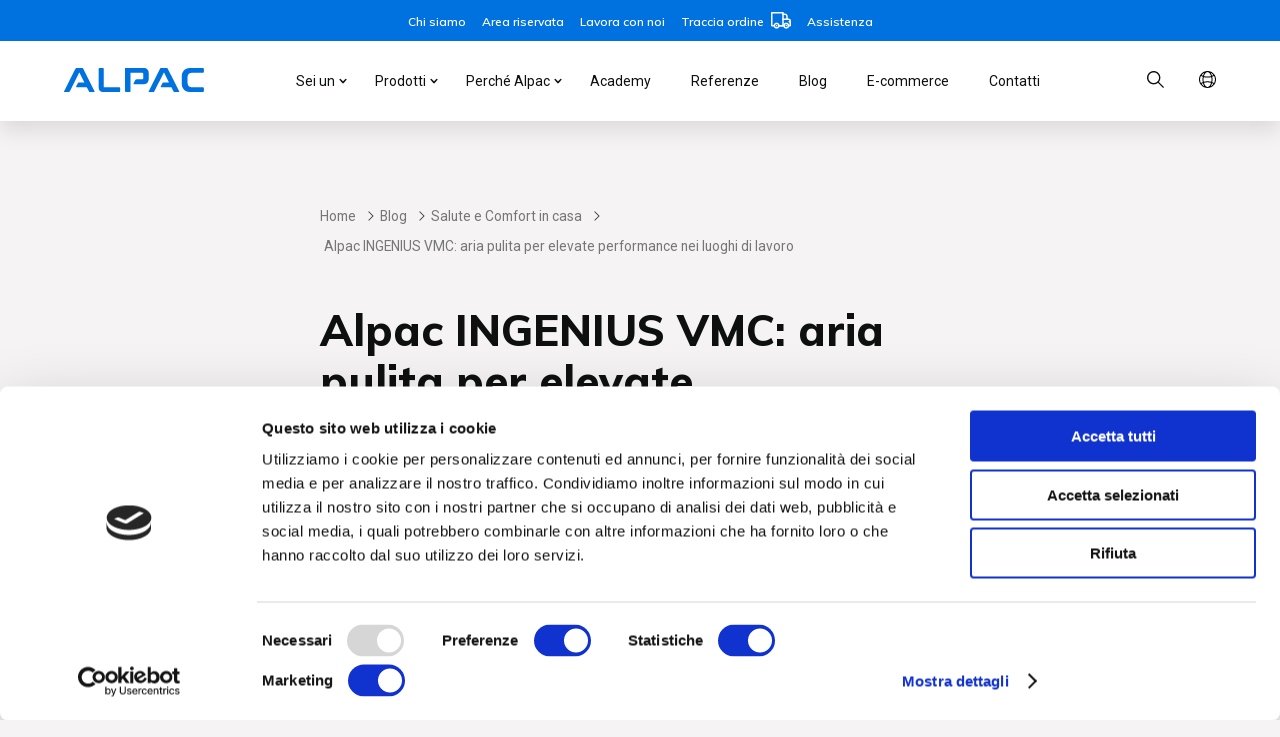

--- FILE ---
content_type: text/html; charset=UTF-8
request_url: https://alpac.it/blog/salute-e-comfort-in-casa/alpac-ingenius-vmc-aria-pulita-nei-luoghi-di-lavoro/
body_size: 40230
content:
<!DOCTYPE html><html lang="it-IT"><head><meta charset="UTF-8"><meta http-equiv="X-UA-Compatible" content="IE=edge"><meta name="viewport" content="width=device-width" /><meta name="format-detection" content="telephone=no"><link rel="stylesheet" media="print" onload="this.onload=null;this.media='all';" id="ao_optimized_gfonts" href="https://fonts.googleapis.com/css?family=Roboto:400,400i,700%7CMuli:600,800&amp;display=swap"><link rel="icon" type="image/png" href="[data-uri]"><link rel="apple-touch-icon" sizes="57x57" href="/apple-icon-57x57.png"><link rel="apple-touch-icon" sizes="60x60" href="/apple-icon-60x60.png"><link rel="apple-touch-icon" sizes="72x72" href="/apple-icon-72x72.png"><link rel="apple-touch-icon" sizes="76x76" href="/apple-icon-76x76.png"><link rel="apple-touch-icon" sizes="114x114" href="/apple-icon-114x114.png"><link rel="apple-touch-icon" sizes="120x120" href="/apple-icon-120x120.png"><link rel="apple-touch-icon" sizes="144x144" href="/apple-icon-144x144.png"><link rel="apple-touch-icon" sizes="152x152" href="/apple-icon-152x152.png"><link rel="apple-touch-icon" sizes="180x180" href="/apple-icon-180x180.png"><link rel="icon" type="image/png" sizes="192x192"  href="/android-icon-192x192.png"><link rel="icon" type="image/png" sizes="32x32" href="/favicon-32x32.png"><link rel="icon" type="image/png" sizes="96x96" href="/favicon-96x96.png"><link rel="icon" type="image/png" sizes="16x16" href="/favicon-16x16.png"><link rel="manifest" href="/manifest.json"><meta name="msapplication-TileColor" content="#ffffff"><meta name="msapplication-TileImage" content="/ms-icon-144x144.png"><meta name="theme-color" content="#ffffff"><link rel="apple-touch-icon" sizes="57x57" href="/apple-icon-57x57.png"><link rel="apple-touch-icon" sizes="60x60" href="/apple-icon-60x60.png"><link rel="apple-touch-icon" sizes="72x72" href="/apple-icon-72x72.png"><link rel="apple-touch-icon" sizes="76x76" href="/apple-icon-76x76.png"><link rel="apple-touch-icon" sizes="114x114" href="/apple-icon-114x114.png"><link rel="apple-touch-icon" sizes="120x120" href="/apple-icon-120x120.png"><link rel="apple-touch-icon" sizes="144x144" href="/apple-icon-144x144.png"><link rel="apple-touch-icon" sizes="152x152" href="/apple-icon-152x152.png"><link rel="apple-touch-icon" sizes="180x180" href="/apple-icon-180x180.png"><link rel="icon" type="image/png" sizes="192x192"  href="/android-icon-192x192.png"><link rel="icon" type="image/png" sizes="32x32" href="/favicon-32x32.png"><link rel="icon" type="image/png" sizes="96x96" href="/favicon-96x96.png"><link rel="icon" type="image/png" sizes="16x16" href="/favicon-16x16.png"><link rel="manifest" href="/manifest.json"><meta name="msapplication-TileColor" content="#ffffff"><meta name="msapplication-TileImage" content="/ms-icon-144x144.png"><meta name="theme-color" content="#ffffff"> <script>// Picture element HTML5 shiv
        document.createElement( "picture" );</script> <script data-ao-exclude id="Cookiebot" src="https://consent.cookiebot.com/uc.js" data-cbid="2fb352f5-0ed4-4001-8a91-eabe53d99173" data-blockingmode="auto" type="text/javascript"></script> <script type="text/javascript">var _gaq = _gaq || [];
            _gaq.push(['_setAccount', 'UA-24808436-14']);
            _gaq.push(['_trackPageview']);

            (function() {
                 var ga = document.createElement('script'); ga.type = 'text/javascript'; ga.async = true;
             ga.src = ('https:' == document.location.protocol ? 'https://' : 'http://') + 'stats.g.doubleclick.net/dc.js';
                 // ga.src = ('https:' == document.location.protocol ? 'https://ssl' : 'http://www') + '.google-analytics.com/ga.js';
                 var s = document.getElementsByTagName('script')[0]; s.parentNode.insertBefore(ga, s);
            })();</script> <meta content="authenticity_token" name="csrf-param" /><meta content="AqnSD+uNgV+EejyTIaANAwNFaGPevneo82XlWpMKdtw=" name="csrf-token" />  <script>(function(w,d,s,l,i){w[l]=w[l]||[];w[l].push({'gtm.start':
        new Date().getTime(),event:'gtm.js'});var f=d.getElementsByTagName(s)[0],
        j=d.createElement(s),dl=l!='dataLayer'?'&l='+l:'';j.async=true;j.src=
        'https://www.googletagmanager.com/gtm.js?id='+i+dl;f.parentNode.insertBefore(j,f);
        })(window,document,'script','dataLayer','GTM-K483SR7');</script> <meta name="facebook-domain-verification" content="r9jlgapy251ipnhmobe4li1ync3bbi" /> <!--[if lte IE 8]> <script charset="utf-8" type="text/javascript" src="//js.hsforms.net/forms/v2-legacy.js"></script> <![endif]--> <script charset="utf-8" type="text/javascript" src="//js.hsforms.net/forms/v2.js"></script> <meta name='robots' content='index, follow, max-image-preview:large, max-snippet:-1, max-video-preview:-1' /><link rel="alternate" hreflang="it" href="https://alpac.it/blog/salute-e-comfort-in-casa/alpac-ingenius-vmc-aria-pulita-nei-luoghi-di-lavoro/" /><link rel="alternate" hreflang="x-default" href="https://alpac.it/blog/salute-e-comfort-in-casa/alpac-ingenius-vmc-aria-pulita-nei-luoghi-di-lavoro/" /><title>Alpac INGENIUS VMC: aria pulita per elevate performance nei luoghi di lavoro Alpac</title><meta name="description" content="Respirare aria pulita nel luogo di lavoro migliora le prestazioni e la qualità dell&#039;ambiente e incide positivamente su umore e salute" /><link rel="canonical" href="https://alpac.it/blog/salute-e-comfort-in-casa/alpac-ingenius-vmc-aria-pulita-nei-luoghi-di-lavoro/" /><meta property="og:locale" content="it_IT" /><meta property="og:type" content="article" /><meta property="og:title" content="Alpac INGENIUS VMC: aria pulita per elevate performance nei luoghi di lavoro Alpac" /><meta property="og:description" content="Respirare aria pulita nel luogo di lavoro migliora le prestazioni e la qualità dell&#039;ambiente e incide positivamente su umore e salute" /><meta property="og:url" content="https://alpac.it/blog/salute-e-comfort-in-casa/alpac-ingenius-vmc-aria-pulita-nei-luoghi-di-lavoro/" /><meta property="og:site_name" content="Alpac" /><meta property="article:published_time" content="2017-10-19T15:58:46+00:00" /><meta property="article:modified_time" content="2025-03-27T16:21:00+00:00" /><meta property="og:image" content="https://alpac.it/wp-content/uploads/2019/07/vmc-inside-plus-ambientato-LR1508417022.jpg" /><meta property="og:image:width" content="600" /><meta property="og:image:height" content="424" /><meta property="og:image:type" content="image/jpeg" /><meta name="author" content="Admin Mentine" /><meta name="twitter:card" content="summary_large_image" /><meta name="twitter:label1" content="Scritto da" /><meta name="twitter:data1" content="Admin Mentine" /><meta name="twitter:label2" content="Tempo di lettura stimato" /><meta name="twitter:data2" content="3 minuti" /> <script type="application/ld+json" class="yoast-schema-graph">{"@context":"https://schema.org","@graph":[{"@type":"WebPage","@id":"https://alpac.it/blog/salute-e-comfort-in-casa/alpac-ingenius-vmc-aria-pulita-nei-luoghi-di-lavoro/","url":"https://alpac.it/blog/salute-e-comfort-in-casa/alpac-ingenius-vmc-aria-pulita-nei-luoghi-di-lavoro/","name":"Alpac INGENIUS VMC: aria pulita per elevate performance nei luoghi di lavoro Alpac","isPartOf":{"@id":"https://alpac.it/#website"},"primaryImageOfPage":{"@id":"https://alpac.it/blog/salute-e-comfort-in-casa/alpac-ingenius-vmc-aria-pulita-nei-luoghi-di-lavoro/#primaryimage"},"image":{"@id":"https://alpac.it/blog/salute-e-comfort-in-casa/alpac-ingenius-vmc-aria-pulita-nei-luoghi-di-lavoro/#primaryimage"},"thumbnailUrl":"https://alpac.it/wp-content/uploads/2019/07/vmc-inside-plus-ambientato-LR1508417022.jpg","datePublished":"2017-10-19T15:58:46+00:00","dateModified":"2025-03-27T16:21:00+00:00","author":{"@id":"https://alpac.it/#/schema/person/b6cfb569ed05ba87f7ab4994c4d5cdec"},"description":"Respirare aria pulita nel luogo di lavoro migliora le prestazioni e la qualità dell'ambiente e incide positivamente su umore e salute","breadcrumb":{"@id":"https://alpac.it/blog/salute-e-comfort-in-casa/alpac-ingenius-vmc-aria-pulita-nei-luoghi-di-lavoro/#breadcrumb"},"inLanguage":"it-IT","potentialAction":[{"@type":"ReadAction","target":["https://alpac.it/blog/salute-e-comfort-in-casa/alpac-ingenius-vmc-aria-pulita-nei-luoghi-di-lavoro/"]}]},{"@type":"ImageObject","inLanguage":"it-IT","@id":"https://alpac.it/blog/salute-e-comfort-in-casa/alpac-ingenius-vmc-aria-pulita-nei-luoghi-di-lavoro/#primaryimage","url":"https://alpac.it/wp-content/uploads/2019/07/vmc-inside-plus-ambientato-LR1508417022.jpg","contentUrl":"https://alpac.it/wp-content/uploads/2019/07/vmc-inside-plus-ambientato-LR1508417022.jpg","width":600,"height":424,"caption":"aria_pulita_lavoro"},{"@type":"BreadcrumbList","@id":"https://alpac.it/blog/salute-e-comfort-in-casa/alpac-ingenius-vmc-aria-pulita-nei-luoghi-di-lavoro/#breadcrumb","itemListElement":[{"@type":"ListItem","position":1,"name":"Home","item":"https://alpac.it/"},{"@type":"ListItem","position":2,"name":"Blog","item":"https://alpac.it/blog/"},{"@type":"ListItem","position":3,"name":"Alpac INGENIUS VMC: aria pulita per elevate performance nei luoghi di lavoro"}]},{"@type":"WebSite","@id":"https://alpac.it/#website","url":"https://alpac.it/","name":"Alpac","description":"","potentialAction":[{"@type":"SearchAction","target":{"@type":"EntryPoint","urlTemplate":"https://alpac.it/?s={search_term_string}"},"query-input":{"@type":"PropertyValueSpecification","valueRequired":true,"valueName":"search_term_string"}}],"inLanguage":"it-IT"},{"@type":"Person","@id":"https://alpac.it/#/schema/person/b6cfb569ed05ba87f7ab4994c4d5cdec","name":"Admin Mentine","image":{"@type":"ImageObject","inLanguage":"it-IT","@id":"https://alpac.it/#/schema/person/image/","url":"https://secure.gravatar.com/avatar/c60918106e7c45b5a676af45ed2b91326130234af8957f3d5bf8f73fa86218df?s=96&d=mm&r=g","contentUrl":"https://secure.gravatar.com/avatar/c60918106e7c45b5a676af45ed2b91326130234af8957f3d5bf8f73fa86218df?s=96&d=mm&r=g","caption":"Admin Mentine"},"url":"https://alpac.it/blog/author/admin_mentine/"}]}</script>  <script type='application/javascript'  id='pys-version-script'>console.log('PixelYourSite Free version 11.1.3');</script> <link href='https://fonts.gstatic.com' crossorigin='anonymous' rel='preconnect' /><link rel="alternate" type="application/rss+xml" title="Alpac &raquo; Feed" href="https://alpac.it/feed/" /><link rel="alternate" type="application/rss+xml" title="Alpac &raquo; Feed dei commenti" href="https://alpac.it/comments/feed/" /><style id='classic-theme-styles-inline-css' type='text/css'>/*! This file is auto-generated */
.wp-block-button__link{color:#fff;background-color:#32373c;border-radius:9999px;box-shadow:none;text-decoration:none;padding:calc(.667em + 2px) calc(1.333em + 2px);font-size:1.125em}.wp-block-file__button{background:#32373c;color:#fff;text-decoration:none}</style><style id='global-styles-inline-css' type='text/css'>:root{--wp--preset--aspect-ratio--square: 1;--wp--preset--aspect-ratio--4-3: 4/3;--wp--preset--aspect-ratio--3-4: 3/4;--wp--preset--aspect-ratio--3-2: 3/2;--wp--preset--aspect-ratio--2-3: 2/3;--wp--preset--aspect-ratio--16-9: 16/9;--wp--preset--aspect-ratio--9-16: 9/16;--wp--preset--color--black: #000000;--wp--preset--color--cyan-bluish-gray: #abb8c3;--wp--preset--color--white: #ffffff;--wp--preset--color--pale-pink: #f78da7;--wp--preset--color--vivid-red: #cf2e2e;--wp--preset--color--luminous-vivid-orange: #ff6900;--wp--preset--color--luminous-vivid-amber: #fcb900;--wp--preset--color--light-green-cyan: #7bdcb5;--wp--preset--color--vivid-green-cyan: #00d084;--wp--preset--color--pale-cyan-blue: #8ed1fc;--wp--preset--color--vivid-cyan-blue: #0693e3;--wp--preset--color--vivid-purple: #9b51e0;--wp--preset--gradient--vivid-cyan-blue-to-vivid-purple: linear-gradient(135deg,rgba(6,147,227,1) 0%,rgb(155,81,224) 100%);--wp--preset--gradient--light-green-cyan-to-vivid-green-cyan: linear-gradient(135deg,rgb(122,220,180) 0%,rgb(0,208,130) 100%);--wp--preset--gradient--luminous-vivid-amber-to-luminous-vivid-orange: linear-gradient(135deg,rgba(252,185,0,1) 0%,rgba(255,105,0,1) 100%);--wp--preset--gradient--luminous-vivid-orange-to-vivid-red: linear-gradient(135deg,rgba(255,105,0,1) 0%,rgb(207,46,46) 100%);--wp--preset--gradient--very-light-gray-to-cyan-bluish-gray: linear-gradient(135deg,rgb(238,238,238) 0%,rgb(169,184,195) 100%);--wp--preset--gradient--cool-to-warm-spectrum: linear-gradient(135deg,rgb(74,234,220) 0%,rgb(151,120,209) 20%,rgb(207,42,186) 40%,rgb(238,44,130) 60%,rgb(251,105,98) 80%,rgb(254,248,76) 100%);--wp--preset--gradient--blush-light-purple: linear-gradient(135deg,rgb(255,206,236) 0%,rgb(152,150,240) 100%);--wp--preset--gradient--blush-bordeaux: linear-gradient(135deg,rgb(254,205,165) 0%,rgb(254,45,45) 50%,rgb(107,0,62) 100%);--wp--preset--gradient--luminous-dusk: linear-gradient(135deg,rgb(255,203,112) 0%,rgb(199,81,192) 50%,rgb(65,88,208) 100%);--wp--preset--gradient--pale-ocean: linear-gradient(135deg,rgb(255,245,203) 0%,rgb(182,227,212) 50%,rgb(51,167,181) 100%);--wp--preset--gradient--electric-grass: linear-gradient(135deg,rgb(202,248,128) 0%,rgb(113,206,126) 100%);--wp--preset--gradient--midnight: linear-gradient(135deg,rgb(2,3,129) 0%,rgb(40,116,252) 100%);--wp--preset--font-size--small: 13px;--wp--preset--font-size--medium: 20px;--wp--preset--font-size--large: 36px;--wp--preset--font-size--x-large: 42px;--wp--preset--spacing--20: 0.44rem;--wp--preset--spacing--30: 0.67rem;--wp--preset--spacing--40: 1rem;--wp--preset--spacing--50: 1.5rem;--wp--preset--spacing--60: 2.25rem;--wp--preset--spacing--70: 3.38rem;--wp--preset--spacing--80: 5.06rem;--wp--preset--shadow--natural: 6px 6px 9px rgba(0, 0, 0, 0.2);--wp--preset--shadow--deep: 12px 12px 50px rgba(0, 0, 0, 0.4);--wp--preset--shadow--sharp: 6px 6px 0px rgba(0, 0, 0, 0.2);--wp--preset--shadow--outlined: 6px 6px 0px -3px rgba(255, 255, 255, 1), 6px 6px rgba(0, 0, 0, 1);--wp--preset--shadow--crisp: 6px 6px 0px rgba(0, 0, 0, 1);}:where(.is-layout-flex){gap: 0.5em;}:where(.is-layout-grid){gap: 0.5em;}body .is-layout-flex{display: flex;}.is-layout-flex{flex-wrap: wrap;align-items: center;}.is-layout-flex > :is(*, div){margin: 0;}body .is-layout-grid{display: grid;}.is-layout-grid > :is(*, div){margin: 0;}:where(.wp-block-columns.is-layout-flex){gap: 2em;}:where(.wp-block-columns.is-layout-grid){gap: 2em;}:where(.wp-block-post-template.is-layout-flex){gap: 1.25em;}:where(.wp-block-post-template.is-layout-grid){gap: 1.25em;}.has-black-color{color: var(--wp--preset--color--black) !important;}.has-cyan-bluish-gray-color{color: var(--wp--preset--color--cyan-bluish-gray) !important;}.has-white-color{color: var(--wp--preset--color--white) !important;}.has-pale-pink-color{color: var(--wp--preset--color--pale-pink) !important;}.has-vivid-red-color{color: var(--wp--preset--color--vivid-red) !important;}.has-luminous-vivid-orange-color{color: var(--wp--preset--color--luminous-vivid-orange) !important;}.has-luminous-vivid-amber-color{color: var(--wp--preset--color--luminous-vivid-amber) !important;}.has-light-green-cyan-color{color: var(--wp--preset--color--light-green-cyan) !important;}.has-vivid-green-cyan-color{color: var(--wp--preset--color--vivid-green-cyan) !important;}.has-pale-cyan-blue-color{color: var(--wp--preset--color--pale-cyan-blue) !important;}.has-vivid-cyan-blue-color{color: var(--wp--preset--color--vivid-cyan-blue) !important;}.has-vivid-purple-color{color: var(--wp--preset--color--vivid-purple) !important;}.has-black-background-color{background-color: var(--wp--preset--color--black) !important;}.has-cyan-bluish-gray-background-color{background-color: var(--wp--preset--color--cyan-bluish-gray) !important;}.has-white-background-color{background-color: var(--wp--preset--color--white) !important;}.has-pale-pink-background-color{background-color: var(--wp--preset--color--pale-pink) !important;}.has-vivid-red-background-color{background-color: var(--wp--preset--color--vivid-red) !important;}.has-luminous-vivid-orange-background-color{background-color: var(--wp--preset--color--luminous-vivid-orange) !important;}.has-luminous-vivid-amber-background-color{background-color: var(--wp--preset--color--luminous-vivid-amber) !important;}.has-light-green-cyan-background-color{background-color: var(--wp--preset--color--light-green-cyan) !important;}.has-vivid-green-cyan-background-color{background-color: var(--wp--preset--color--vivid-green-cyan) !important;}.has-pale-cyan-blue-background-color{background-color: var(--wp--preset--color--pale-cyan-blue) !important;}.has-vivid-cyan-blue-background-color{background-color: var(--wp--preset--color--vivid-cyan-blue) !important;}.has-vivid-purple-background-color{background-color: var(--wp--preset--color--vivid-purple) !important;}.has-black-border-color{border-color: var(--wp--preset--color--black) !important;}.has-cyan-bluish-gray-border-color{border-color: var(--wp--preset--color--cyan-bluish-gray) !important;}.has-white-border-color{border-color: var(--wp--preset--color--white) !important;}.has-pale-pink-border-color{border-color: var(--wp--preset--color--pale-pink) !important;}.has-vivid-red-border-color{border-color: var(--wp--preset--color--vivid-red) !important;}.has-luminous-vivid-orange-border-color{border-color: var(--wp--preset--color--luminous-vivid-orange) !important;}.has-luminous-vivid-amber-border-color{border-color: var(--wp--preset--color--luminous-vivid-amber) !important;}.has-light-green-cyan-border-color{border-color: var(--wp--preset--color--light-green-cyan) !important;}.has-vivid-green-cyan-border-color{border-color: var(--wp--preset--color--vivid-green-cyan) !important;}.has-pale-cyan-blue-border-color{border-color: var(--wp--preset--color--pale-cyan-blue) !important;}.has-vivid-cyan-blue-border-color{border-color: var(--wp--preset--color--vivid-cyan-blue) !important;}.has-vivid-purple-border-color{border-color: var(--wp--preset--color--vivid-purple) !important;}.has-vivid-cyan-blue-to-vivid-purple-gradient-background{background: var(--wp--preset--gradient--vivid-cyan-blue-to-vivid-purple) !important;}.has-light-green-cyan-to-vivid-green-cyan-gradient-background{background: var(--wp--preset--gradient--light-green-cyan-to-vivid-green-cyan) !important;}.has-luminous-vivid-amber-to-luminous-vivid-orange-gradient-background{background: var(--wp--preset--gradient--luminous-vivid-amber-to-luminous-vivid-orange) !important;}.has-luminous-vivid-orange-to-vivid-red-gradient-background{background: var(--wp--preset--gradient--luminous-vivid-orange-to-vivid-red) !important;}.has-very-light-gray-to-cyan-bluish-gray-gradient-background{background: var(--wp--preset--gradient--very-light-gray-to-cyan-bluish-gray) !important;}.has-cool-to-warm-spectrum-gradient-background{background: var(--wp--preset--gradient--cool-to-warm-spectrum) !important;}.has-blush-light-purple-gradient-background{background: var(--wp--preset--gradient--blush-light-purple) !important;}.has-blush-bordeaux-gradient-background{background: var(--wp--preset--gradient--blush-bordeaux) !important;}.has-luminous-dusk-gradient-background{background: var(--wp--preset--gradient--luminous-dusk) !important;}.has-pale-ocean-gradient-background{background: var(--wp--preset--gradient--pale-ocean) !important;}.has-electric-grass-gradient-background{background: var(--wp--preset--gradient--electric-grass) !important;}.has-midnight-gradient-background{background: var(--wp--preset--gradient--midnight) !important;}.has-small-font-size{font-size: var(--wp--preset--font-size--small) !important;}.has-medium-font-size{font-size: var(--wp--preset--font-size--medium) !important;}.has-large-font-size{font-size: var(--wp--preset--font-size--large) !important;}.has-x-large-font-size{font-size: var(--wp--preset--font-size--x-large) !important;}
:where(.wp-block-post-template.is-layout-flex){gap: 1.25em;}:where(.wp-block-post-template.is-layout-grid){gap: 1.25em;}
:where(.wp-block-columns.is-layout-flex){gap: 2em;}:where(.wp-block-columns.is-layout-grid){gap: 2em;}
:root :where(.wp-block-pullquote){font-size: 1.5em;line-height: 1.6;}</style><link rel='stylesheet' id='main_css-css' href='https://alpac.it/wp-content/cache/autoptimize/css/autoptimize_single_f11a53b79806afe5d0aae1b569261fcb.css?ver=20250502.1002' type='text/css' media='all' /> <script type="text/javascript" id="wpml-cookie-js-extra">var wpml_cookies = {"wp-wpml_current_language":{"value":"it","expires":1,"path":"\/"}};
var wpml_cookies = {"wp-wpml_current_language":{"value":"it","expires":1,"path":"\/"}};</script> <script type="text/javascript" src="https://alpac.it/wp-content/cache/autoptimize/js/autoptimize_single_f3606e4db5e156a1b086bcfeb3b2d9b4.js?ver=485900" id="wpml-cookie-js" defer="defer" data-wp-strategy="defer"></script> <script type="text/javascript" src="https://alpac.it/wp-content/themes/alpac/dist/js/jquery-3.6.3.min.js" id="jquery-js"></script> <script type="text/javascript" src="https://alpac.it/wp-content/plugins/pixelyoursite/dist/scripts/jquery.bind-first-0.2.3.min.js?ver=6.8.3" id="jquery-bind-first-js"></script> <script type="text/javascript" src="https://alpac.it/wp-content/plugins/pixelyoursite/dist/scripts/js.cookie-2.1.3.min.js?ver=2.1.3" id="js-cookie-pys-js"></script> <script type="text/javascript" src="https://alpac.it/wp-content/plugins/pixelyoursite/dist/scripts/tld.min.js?ver=2.3.1" id="js-tld-js"></script> <script type="text/javascript" id="pys-js-extra">var pysOptions = {"staticEvents":{"facebook":{"init_event":[{"delay":0,"type":"static","ajaxFire":false,"name":"PageView","pixelIds":["172355864803044"],"eventID":"c3705c5c-4f3e-4a4c-8d54-5dc60f491e7c","params":{"post_category":"Salute e Comfort in casa","page_title":"Alpac INGENIUS VMC: aria pulita per elevate performance nei luoghi di lavoro","post_type":"post","post_id":1092,"plugin":"PixelYourSite","user_role":"guest","event_url":"alpac.it\/blog\/salute-e-comfort-in-casa\/alpac-ingenius-vmc-aria-pulita-nei-luoghi-di-lavoro\/"},"e_id":"init_event","ids":[],"hasTimeWindow":false,"timeWindow":0,"woo_order":"","edd_order":""}]}},"dynamicEvents":[],"triggerEvents":[],"triggerEventTypes":[],"facebook":{"pixelIds":["172355864803044"],"advancedMatching":[],"advancedMatchingEnabled":false,"removeMetadata":false,"wooVariableAsSimple":false,"serverApiEnabled":true,"wooCRSendFromServer":false,"send_external_id":null,"enabled_medical":false,"do_not_track_medical_param":["event_url","post_title","page_title","landing_page","content_name","categories","category_name","tags"],"meta_ldu":false},"debug":"","siteUrl":"https:\/\/alpac.it","ajaxUrl":"https:\/\/alpac.it\/wp-admin\/admin-ajax.php","ajax_event":"2e17a1f846","enable_remove_download_url_param":"1","cookie_duration":"7","last_visit_duration":"60","enable_success_send_form":"","ajaxForServerEvent":"1","ajaxForServerStaticEvent":"1","useSendBeacon":"1","send_external_id":"1","external_id_expire":"180","track_cookie_for_subdomains":"1","google_consent_mode":"1","gdpr":{"ajax_enabled":false,"all_disabled_by_api":false,"facebook_disabled_by_api":false,"analytics_disabled_by_api":false,"google_ads_disabled_by_api":false,"pinterest_disabled_by_api":false,"bing_disabled_by_api":false,"externalID_disabled_by_api":false,"facebook_prior_consent_enabled":true,"analytics_prior_consent_enabled":true,"google_ads_prior_consent_enabled":null,"pinterest_prior_consent_enabled":true,"bing_prior_consent_enabled":true,"cookiebot_integration_enabled":false,"cookiebot_facebook_consent_category":"marketing","cookiebot_analytics_consent_category":"statistics","cookiebot_tiktok_consent_category":"marketing","cookiebot_google_ads_consent_category":"marketing","cookiebot_pinterest_consent_category":"marketing","cookiebot_bing_consent_category":"marketing","consent_magic_integration_enabled":false,"real_cookie_banner_integration_enabled":false,"cookie_notice_integration_enabled":false,"cookie_law_info_integration_enabled":false,"analytics_storage":{"enabled":true,"value":"granted","filter":false},"ad_storage":{"enabled":true,"value":"granted","filter":false},"ad_user_data":{"enabled":true,"value":"granted","filter":false},"ad_personalization":{"enabled":true,"value":"granted","filter":false}},"cookie":{"disabled_all_cookie":false,"disabled_start_session_cookie":false,"disabled_advanced_form_data_cookie":false,"disabled_landing_page_cookie":false,"disabled_first_visit_cookie":false,"disabled_trafficsource_cookie":false,"disabled_utmTerms_cookie":false,"disabled_utmId_cookie":false},"tracking_analytics":{"TrafficSource":"direct","TrafficLanding":"undefined","TrafficUtms":[],"TrafficUtmsId":[]},"GATags":{"ga_datalayer_type":"default","ga_datalayer_name":"dataLayerPYS"},"woo":{"enabled":false},"edd":{"enabled":false},"cache_bypass":"1768622068"};</script> <script type="text/javascript" src="https://alpac.it/wp-content/cache/autoptimize/js/autoptimize_single_41413911856c74b94c0a4e4a1625c062.js?ver=11.1.3" id="pys-js"></script> <link rel="https://api.w.org/" href="https://alpac.it/wp-json/" /><link rel="alternate" title="JSON" type="application/json" href="https://alpac.it/wp-json/wp/v2/posts/1092" /><link rel="EditURI" type="application/rsd+xml" title="RSD" href="https://alpac.it/xmlrpc.php?rsd" /><meta name="generator" content="WordPress 6.8.3" /><link rel='shortlink' href='https://alpac.it/?p=1092' /><link rel="alternate" title="oEmbed (JSON)" type="application/json+oembed" href="https://alpac.it/wp-json/oembed/1.0/embed?url=https%3A%2F%2Falpac.it%2Fblog%2Fsalute-e-comfort-in-casa%2Falpac-ingenius-vmc-aria-pulita-nei-luoghi-di-lavoro%2F" /><link rel="alternate" title="oEmbed (XML)" type="text/xml+oembed" href="https://alpac.it/wp-json/oembed/1.0/embed?url=https%3A%2F%2Falpac.it%2Fblog%2Fsalute-e-comfort-in-casa%2Falpac-ingenius-vmc-aria-pulita-nei-luoghi-di-lavoro%2F&#038;format=xml" /><meta name="generator" content="WPML ver:4.8.5 stt:1,4,27;" /><style type="text/css">.recentcomments a{display:inline !important;padding:0 !important;margin:0 !important;}</style><style type="text/css">.wpcf7-not-valid-tip,
    .wpcf7-response-output,
    .wpcf7 .screen-reader-response,
    .hide {
        display: none !important;
        visibility: hidden !important;
    }</style><style type="text/css">.hs-custom-aside legend.hs-field-desc {
        display: none !important;
    }</style></head><body data-rsssl=1 class="no-js"> <noscript><iframe src="https://www.googletagmanager.com/ns.html?id=GTM-K483SR7"
 height="0" width="0" style="display:none;visibility:hidden"></iframe></noscript><div id="fb-root"></div> <script async defer crossorigin="anonymous" src="https://connect.facebook.net/it_IT/sdk.js#xfbml=1&version=v9.0" nonce="TwDeRxiG"></script> <a href="#main" class="sr-only">Skip to main content</a><header class="header" role="banner"><div class="contentWrapWide"><div class="logoNav"> <a href="https://alpac.it/"> <svg width="149px" height="26px" viewBox="0 0 149 26" version="1.1" xmlns="http://www.w3.org/2000/svg" xmlns:xlink="http://www.w3.org/1999/xlink"><title>Logo Alpac</title> <desc>Logo positivo (blu)</desc> <defs> <polygon id="path-1" points="0.0632166667 0.130716667 23.5062167 0.130716667 23.5062167 25.8333333 0.0632166667 25.8333333"></polygon> <polygon id="path-3" points="0.104418519 0.130666667 24.0475 0.130666667 24.0475 25.8333333 0.104418519 25.8333333"></polygon> </defs> <g id="Symbols" stroke="none" stroke-width="1" fill="none" fill-rule="evenodd"> <g id="c/header-con-logo"> <g id="pics/logo-positivo"> <g id="Group-13"> <g id="Group-3" transform="translate(36.500000, 0.036000)"> <mask id="mask-2" fill="white"> <use xlink:href="#path-1"></use> </mask> <g id="Clip-2"></g> <path d="M22.62455,20.6788833 L5.79188333,20.6788833 L5.79188333,1.01238333 C5.79188333,0.525383333 5.39705,0.130716667 4.91021667,0.130716667 L0.944883333,0.130716667 C0.45805,0.130716667 0.0632166667,0.525383333 0.0632166667,1.01238333 L0.0632166667,20.6788833 C0.0632166667,23.52555 2.37105,25.8333833 5.21788333,25.8333833 L5.79188333,25.8333833 L22.62455,25.8333833 C23.1113833,25.8333833 23.5062167,25.4387167 23.5062167,24.9517167 L23.5062167,21.5603833 C23.5062167,21.07355 23.1113833,20.6788833 22.62455,20.6788833" id="Fill-1" fill="#0072df" mask="url(#mask-2)"></path> </g> <g id="Group-6" transform="translate(124.833333, 0.036000)"> <mask id="mask-4" fill="white"> <use xlink:href="#path-3"></use> </mask> <g id="Clip-5"></g> <path d="M11.2594,5.28533333 L12.9374,5.28533333 L23.1657333,5.28533333 C23.6525667,5.28533333 24.0475667,4.89066667 24.0475667,4.40366667 L24.0475667,1.01233333 C24.0475667,0.525333333 23.6525667,0.130666667 23.1657333,0.130666667 L12.9374,0.130666667 L11.2594,0.130666667 L9.56273333,0.130666667 C0.322733333,0.130666667 0.207233333,9.28416667 0.207233333,9.80483333 C0.207233333,10.5281667 -0.0241,13.1393333 0.207233333,16.1591667 C0.247233333,16.6781667 0.322733333,25.8333333 9.56273333,25.8333333 L11.2594,25.8333333 L12.2865667,25.8333333 L23.1657333,25.8333333 C23.6525667,25.8333333 24.0475667,25.4386667 24.0475667,24.9516667 L24.0475667,21.5601667 C24.0475667,21.0735 23.6525667,20.6786667 23.1657333,20.6786667 L12.2865667,20.6786667 L11.2594,20.6786667 C8.4674,20.6786667 7.07873333,19.226 6.7749,16.9693333 C6.47123333,14.7125 6.51456667,12.9821667 6.51456667,12.9821667 C6.51456667,12.9821667 6.47123333,11.2515 6.7749,8.99483333 C7.07873333,6.73816667 8.4674,5.28533333 11.2594,5.28533333" id="Fill-4" fill="#0072df" mask="url(#mask-4)"></path> </g> <path d="M90.09045,5.14733333 C90.09045,2.39666667 87.86045,0.166666667 85.1097833,0.166666667 L84.36195,0.166666667 L70.7666167,0.166666667 L65.0381167,0.166666667 L65.0377833,0.166666667 L65.0377833,5.32133333 L65.0381167,5.32133333 L65.0381167,24.9876667 C65.0381167,25.4746667 65.43295,25.8693333 65.9197833,25.8693333 L69.8851167,25.8693333 C70.37195,25.8693333 70.7666167,25.4746667 70.7666167,24.9876667 L70.7666167,5.32133333 L83.1546167,5.32133333 C83.82145,5.32133333 84.36195,5.86183333 84.36195,6.52866667 L84.36195,11.0888333 C84.36195,11.7555 83.82145,12.2961667 83.1546167,12.2961667 L77.1972833,12.2961667 C76.60495,12.2961667 76.06295,12.6298333 75.7957833,13.1588333 L74.05245,16.6163333 C73.8592833,16.999 74.1376167,17.4506667 74.5661167,17.4506667 L84.36195,17.4506667 L85.1097833,17.4506667 C87.86045,17.4506667 90.09045,15.2208333 90.09045,12.47 L90.09045,5.14733333 Z" id="Fill-7" fill="#0072df"></path> <path d="M110.370233,0.853883333 C110.157733,0.432383333 109.7259,0.166716667 109.254067,0.166716667 L108.728233,0.166716667 L103.9424,0.166716667 L103.4169,0.166716667 C102.9449,0.166716667 102.513067,0.432383333 102.300567,0.853883333 L90.0897333,25.06705 C89.9042333,25.43505 90.1717333,25.8692167 90.5837333,25.8692167 L94.9682333,25.8692167 C95.4579,25.8692167 95.9054,25.5937167 96.1260667,25.15655 L106.3354,4.91171667 L111.710067,15.56955 L106.109067,15.56955 C105.516567,15.56955 104.974567,15.9032167 104.7079,16.43205 L102.964067,19.8897167 C102.7714,20.2722167 103.0494,20.7238833 103.4779,20.7238833 L114.309567,20.7238833 L116.5449,25.15655 C116.765233,25.5937167 117.213067,25.8692167 117.702567,25.8692167 L122.087067,25.8692167 C122.499067,25.8692167 122.766567,25.43505 122.581067,25.06705 L110.370233,0.853883333 Z" id="Fill-9" fill="#0072df"></path> <path d="M20.3403,0.853883333 C20.1278,0.432383333 19.6961333,0.166716667 19.2241333,0.166716667 L18.6984667,0.166716667 L13.9124667,0.166716667 L13.3869667,0.166716667 C12.9149667,0.166716667 12.4833,0.432383333 12.2708,0.853883333 L0.0599666667,25.06705 C-0.125533333,25.43505 0.1418,25.8692167 0.5538,25.8692167 L4.93846667,25.8692167 C5.42796667,25.8692167 5.87563333,25.5937167 6.09613333,25.15655 L16.3056333,4.91171667 L21.6801333,15.56955 L16.0793,15.56955 C15.4868,15.56955 14.9448,15.9032167 14.6779667,16.43205 L12.9343,19.8897167 C12.7414667,20.2722167 13.0194667,20.7238833 13.4479667,20.7238833 L24.2798,20.7238833 L26.5151333,25.15655 C26.7354667,25.5937167 27.1831333,25.8692167 27.6726333,25.8692167 L32.0573,25.8692167 C32.4693,25.8692167 32.7366333,25.43505 32.5511333,25.06705 L20.3403,0.853883333 Z" id="Fill-11" fill="#0072df"></path> </g> </g> </g> </g> </svg> <button class="menuTrigger js-toggleMenu"></button> </a></div><nav class="primaryNav"><ul class="primaryNavMenu accordion"><li class="menu-item accordion__item has-children js-dropdown js-item"> <a href="javascript:void(0);" class="js-header"> Sei un </a><div class="menu-item__content item-is-hidden js-content"> <span class="tablet-only"> Sei un </span><div class="glider-contain"><div class="glider" id="gliderSecond"><ul><li class="menu-subitem"> <a href="https://alpac.it/sei-un/privato/"><div class="menu-subitem__img"> <svg width="33px" height="41px" viewBox="0 0 33 41" version="1.1" xmlns="http://www.w3.org/2000/svg" xmlns:xlink="http://www.w3.org/1999/xlink"><title>Privato</title> <g stroke="none" stroke-width="1" fill="none" fill-rule="evenodd"> <g fill="#000000" fill-rule="nonzero"> <path d="M27.9781071,29.0550893 L27.3711607,28.8530179 C30.8583571,27.8016607 31.4404107,25.1754643 31.4682321,25.0370893 L31.564875,24.5560714 L31.1563393,24.2844464 C28.6092143,22.585875 27.0892857,19.7451607 27.0892857,16.6848036 L27.0892857,10.9821429 C27.0892857,4.92658929 22.1624399,0 16.1071429,0 C9.5753158,0 4.843125,2.65765777 5.125,10.9821429 L5.125,16.6848036 C5.125,19.7451607 3.60507143,22.585875 1.05794643,24.2837143 L0.649410714,24.5553393 L0.746053571,25.0363571 C0.773142857,25.1747321 1.35519643,27.8009286 4.843125,28.8522857 L4.23617857,29.0543571 C2.14078571,29.7528214 0.732142857,31.7069107 0.732142857,33.9157857 L0.732142857,41 L31.4821429,41 L31.4821429,33.9157857 C31.4821429,31.7069107 30.0735,29.7528214 27.9781071,29.0550893 Z M29.8765536,25.1725357 C29.4833929,26.0137679 28.1853036,27.7848214 24.2698036,27.8185 L20.5,26.5614107 L20.5,25.0444107 C22.3266964,23.8502857 23.6357679,21.9357321 24.0303929,19.7063571 C24.7266607,19.5899464 25.3519107,19.2765893 25.8570893,18.8255893 C26.3747143,21.3463571 27.7833571,23.6094107 29.8765536,25.1725357 Z M12.24875,27.9268571 L15.0887321,30.7668393 C14.5630536,31.2244286 13.8953393,31.4821429 13.1785714,31.4821429 C11.5766429,31.4821429 10.2748929,30.1891786 10.2536607,28.5916429 L12.24875,27.9268571 Z M16.2506429,14.6282143 C18.516625,14.1750179 20.6815714,13.3791786 22.6964286,12.2604643 L22.6964286,18.3035714 C22.6964286,21.9371964 19.7407679,24.8928571 16.1071429,24.8928571 C12.4735179,24.8928571 9.51785714,21.9371964 9.51785714,18.3035714 L9.51785714,13.899 C11.7508929,13.8148036 13.94,13.2678929 15.9460714,12.2963393 C15.8486964,12.6873036 15.7095893,13.0680179 15.5294821,13.4282321 L14.7826964,14.9218036 L16.2506429,14.6282143 Z M16.1071429,26.3571429 C17.1409286,26.3571429 18.1263929,26.1543393 19.0357143,25.7977857 L19.0357143,26.7861786 L16.1071429,29.71475 L13.1785714,26.7861786 L13.1785714,25.7977857 C14.0878929,26.1543393 15.0733571,26.3571429 16.1071429,26.3571429 Z M15.375,32.354125 C15.6356429,32.2033036 15.8801786,32.0253929 16.1071429,31.821125 C16.3341071,32.0253929 16.5786429,32.2025714 16.8392857,32.354125 L16.8392857,36.1546786 L16.1071429,36.52075 L15.375,36.1546786 L15.375,32.354125 Z M17.1255536,30.7668393 L19.9655357,27.9268571 L21.960625,28.5916429 C21.9393929,30.1891786 20.6376429,31.4821429 19.0357143,31.4821429 C18.3189464,31.4821429 17.6512321,31.2244286 17.1255536,30.7668393 Z M24.1607143,14.0454286 C25.0107321,14.3485357 25.625,15.1538929 25.625,16.1071429 C25.625,17.0603929 25.0107321,17.86575 24.1607143,18.1688571 L24.1607143,14.0454286 Z M6.58928571,16.1071429 C6.58928571,15.1538929 7.20355357,14.3485357 8.05357143,14.0454286 L8.05357143,18.168125 C7.20355357,17.86575 6.58928571,17.0603929 6.58928571,16.1071429 Z M2.337,25.1725357 C4.43092857,23.6086786 5.84030357,21.3434286 6.35792857,18.8219286 C6.86091071,19.27 7.48396429,19.5840893 8.18316071,19.7048929 C8.57632143,21.935 9.886125,23.8502857 11.7135536,25.0451429 L11.7135536,26.5621429 L7.94448214,27.8185 C4.02385714,27.7848214 2.72796429,26.009375 2.337,25.1725357 Z M23.395625,29.0704643 L27.5146607,30.4432321 C29.0118929,30.9425536 30.0178571,32.3380179 30.0178571,33.9157857 L30.0178571,39.5357143 L25.9193214,39.5357143 C26.6624464,38.7486607 27.0892857,37.6907143 27.0892857,36.6071429 C27.0892857,35.4840357 26.6338929,34.3843571 25.8395179,33.5899821 L25.625,33.3754643 L25.625,32.2142857 L24.1607143,32.2142857 L24.1607143,33.9816786 L24.8042679,34.6252321 C25.3262857,35.14725 25.625,35.8691429 25.625,36.6071429 C25.625,37.3451429 25.3262857,38.0670357 24.8042679,38.5890536 L24.1607143,39.2326071 L24.1607143,39.5357143 L8.05357143,39.5357143 L8.05357143,39.2326071 L7.41001786,38.5890536 C6.888,38.0670357 6.58928571,37.3451429 6.58928571,36.6071429 C6.58928571,35.8691429 6.888,35.14725 7.41001786,34.6252321 L8.05357143,33.9816786 L8.05357143,32.2142857 L6.58928571,32.2142857 L6.58928571,33.3754643 L6.37476786,33.5899821 C5.58039286,34.3843571 5.125,35.4840357 5.125,36.6071429 C5.125,37.6907143 5.55183929,38.7486607 6.29496429,39.5357143 L2.19642857,39.5357143 L2.19642857,33.9157857 C2.19642857,32.3380179 3.20239286,30.9418214 4.699625,30.4432321 L8.81866071,29.0704643 C9.07564286,31.2493214 10.9308929,32.9464286 13.1785714,32.9464286 C13.4275,32.9464286 13.6705714,32.9193393 13.9107143,32.8790714 L13.9107143,37.0596071 L16.1071429,38.1578214 L18.3035714,37.0596071 L18.3035714,32.8790714 C18.5437143,32.9193393 18.7867857,32.9464286 19.0357143,32.9464286 C21.2833929,32.9464286 23.1386429,31.2493214 23.395625,29.0704643 Z M16.1071429,1.46428571 C21.3551429,1.46428571 25.625,5.73414286 25.625,10.9821429 L25.625,13.1976071 C25.1974286,12.874 24.7046964,12.6316607 24.1607143,12.5211071 L24.1607143,9.68991071 L22.5917321,10.6307143 C20.9348929,11.6249643 19.1616429,12.3783393 17.3056607,12.8783929 C17.481375,12.2619286 17.5714286,11.6220357 17.5714286,10.9821429 L17.5714286,9.68917857 L16.4622321,10.3546964 C14.355125,11.6191071 11.9661429,12.3322143 9.51785714,12.4339821 L9.51785714,10.9821429 L8.05357143,10.9821429 L8.05357143,12.520375 C7.50958929,12.6316607 7.01685714,12.8732679 6.58928571,13.196875 L6.58928571,10.9821429 C5.808524,3.6471946 11.0474013,1.46428571 16.1071429,1.46428571 Z"></path> <circle id="Oval" cx="12.4464286" cy="15.375" r="1"></circle> <circle id="Oval" cx="19.7678571" cy="15.375" r="1"></circle> <path d="M13.1785714,19.7678571 C13.1785714,21.3829643 14.4920357,22.6964286 16.1071429,22.6964286 C17.72225,22.6964286 19.0357143,21.3829643 19.0357143,19.7678571 L17.5714286,19.7678571 C17.5714286,20.5754107 16.9146964,21.2321429 16.1071429,21.2321429 C15.2995893,21.2321429 14.6428571,20.5754107 14.6428571,19.7678571 L13.1785714,19.7678571 Z"></path> </g> </g> </svg></div> Privato </a></li><li class="menu-subitem"> <a href="https://alpac.it/sei-un/progettista-o-impresa-edile/"><div class="menu-subitem__img"> <svg width="39px" height="39px" viewBox="0 0 39 39" version="1.1" xmlns="http://www.w3.org/2000/svg" xmlns:xlink="http://www.w3.org/1999/xlink"><title>Progettista o impresa edile</title> <g stroke="none" stroke-width="1" fill="none" fill-rule="evenodd"> <g fill="#222222" fill-rule="nonzero"> <path d="M0,0 L0,39 L39,39 L0,0 Z M1.95,4.71123042 L34.2887688,37.05 L29.25,37.05 L29.25,35.1 L27.3,35.1 L27.3,37.05 L25.3461917,37.05 L25.3461917,35.1 L23.4,35.1 L23.4,37.05 L21.45,37.05 L21.45,35.1 L19.5,35.1 L19.5,37.05 L17.55,37.05 L17.55,35.1 L15.6,35.1 L15.6,37.05 L13.65,37.05 L13.65,35.1 L11.7,35.1 L11.7,37.05 L9.75,37.05 L9.75,35.1 L7.8,35.1 L7.8,37.05 L5.85,37.05 L5.85,35.1 L3.9,35.1 L3.9,37.05 L1.95,37.05 L1.95,4.71123042 Z M7.8,18.833496 L7.8,31.2 L20.1703125,31.2 L7.8,18.833496 Z M9.75,23.5409187 L15.4590821,29.25 L9.75,29.25 L9.75,23.5409187 Z"></path> </g> </g> </svg></div> Progettista o impresa edile </a></li><li class="menu-subitem"> <a href="https://alpac.it/sei-un/rivenditore/"><div class="menu-subitem__img"> <svg width="46px" height="41px" viewBox="0 0 46 41" version="1.1" xmlns="http://www.w3.org/2000/svg" xmlns:xlink="http://www.w3.org/1999/xlink"><title>Rivenditore</title> <g stroke="none" stroke-width="1" fill="none" fill-rule="evenodd"> <g fill="#000000" fill-rule="nonzero"> <path d="M44.9423077,39.4230769 L42.5769231,39.4230769 L42.5769231,16.5576923 C42.5807277,16.5130938 42.5807277,16.4682523 42.5769231,16.4236538 C42.5769231,16.4236538 42.5769231,16.3605769 42.5769231,16.3369231 L38.6346154,3.04346154 L38.6346154,0.788461538 C38.6346154,0.353006255 38.2816091,0 37.8461538,0 L7.88461538,0 C7.4491601,0 7.09615385,0.353006255 7.09615385,0.788461538 L7.09615385,3.04346154 L3.15384615,16.3369231 C3.15384615,16.3369231 3.15384615,16.3921154 3.15384615,16.4236538 C3.15004151,16.4682523 3.15004151,16.5130938 3.15384615,16.5576923 L3.15384615,39.4230769 L0.788461538,39.4230769 C0.353006255,39.4230769 0,39.7760832 0,40.2115385 C0,40.6469937 0.353006255,41 0.788461538,41 L44.9423077,41 C45.377763,41 45.7307692,40.6469937 45.7307692,40.2115385 C45.7307692,39.7760832 45.377763,39.4230769 44.9423077,39.4230769 Z M36.2692308,20.5 C36.2692308,20.8232692 35.6542308,21.2884615 34.6923077,21.2884615 C33.7303846,21.2884615 33.1153846,20.8232692 33.1153846,20.5 L33.1153846,17.3461538 L36.2692308,17.3461538 L36.2692308,20.5 Z M31.5384615,20.5 C31.5384615,20.8232692 30.9234615,21.2884615 29.9615385,21.2884615 C28.9996154,21.2884615 28.3846154,20.8232692 28.3846154,20.5 L28.3846154,17.3461538 L31.5384615,17.3461538 L31.5384615,20.5 Z M26.8076923,20.5 C26.8076923,20.8232692 26.1926923,21.2884615 25.2307692,21.2884615 C24.2688462,21.2884615 23.6538462,20.8232692 23.6538462,20.5 L23.6538462,17.3461538 L26.8076923,17.3461538 L26.8076923,20.5 Z M22.0769231,20.5 C22.0769231,20.8232692 21.4619231,21.2884615 20.5,21.2884615 C19.5380769,21.2884615 18.9230769,20.8232692 18.9230769,20.5 L18.9230769,17.3461538 L22.0769231,17.3461538 L22.0769231,20.5 Z M17.3461538,20.5 C17.3461538,20.8232692 16.7311538,21.2884615 15.7692308,21.2884615 C14.8073077,21.2884615 14.1923077,20.8232692 14.1923077,20.5 L14.1923077,17.3461538 L17.3461538,17.3461538 L17.3461538,20.5 Z M12.6153846,20.5 C12.6153846,20.8232692 12.0003846,21.2884615 11.0384615,21.2884615 C10.0765385,21.2884615 9.46153846,20.8232692 9.46153846,20.5 L9.46153846,17.3461538 L12.6153846,17.3461538 L12.6153846,20.5 Z M7.88461538,20.5 C7.88461538,20.8232692 7.26961538,21.2884615 6.30769231,21.2884615 C5.34576923,21.2884615 4.73076923,20.8232692 4.73076923,20.5 L4.73076923,17.3461538 L7.88461538,17.3461538 L7.88461538,20.5 Z M37.8461538,17.3461538 L41,17.3461538 L41,20.5 C41,20.8232692 40.385,21.2884615 39.4230769,21.2884615 C38.4611538,21.2884615 37.8461538,20.8232692 37.8461538,20.5 L37.8461538,17.3461538 Z M8.67307692,1.57692308 L37.0576923,1.57692308 L37.0576923,2.36538462 L8.67307692,2.36538462 L8.67307692,1.57692308 Z M8.47596154,3.94230769 L37.2548077,3.94230769 L40.7319231,15.7692308 L4.99884615,15.7692308 L8.47596154,3.94230769 Z M11.8269231,39.4230769 L11.8269231,28.3846154 L18.1346154,28.3846154 L18.1346154,39.4230769 L11.8269231,39.4230769 Z M19.7115385,39.4230769 L19.7115385,27.5961538 C19.7115385,27.1606986 19.3585322,26.8076923 18.9230769,26.8076923 L11.0384615,26.8076923 C10.6030063,26.8076923 10.25,27.1606986 10.25,27.5961538 L10.25,39.4230769 L4.73076923,39.4230769 L4.73076923,22.55 C5.22981208,22.760236 5.76617738,22.8675091 6.30769231,22.8653846 C7.16425343,22.888312 8.00158446,22.6092017 8.67307692,22.0769231 C9.34456938,22.6092017 10.1819004,22.888312 11.0384615,22.8653846 C11.8950227,22.888312 12.7323537,22.6092017 13.4038462,22.0769231 C14.8055556,23.1282051 16.732906,23.1282051 18.1346154,22.0769231 C19.5363248,23.1282051 21.4636752,23.1282051 22.8653846,22.0769231 C24.267094,23.1282051 26.1944444,23.1282051 27.5961538,22.0769231 C28.9978632,23.1282051 30.9252137,23.1282051 32.3269231,22.0769231 C33.7286325,23.1282051 35.6559829,23.1282051 37.0576923,22.0769231 C37.7291848,22.6092017 38.5665158,22.888312 39.4230769,22.8653846 C39.9645919,22.8675091 40.5009572,22.760236 41,22.55 L41,39.4230769 L19.7115385,39.4230769 Z"></path> <path d="M37.8461538,29.1730769 L26.8076923,29.1730769 C26.372237,29.1730769 26.0192308,29.5260832 26.0192308,29.9615385 L26.0192308,36.2692308 C26.0192308,36.7046861 26.372237,37.0576923 26.8076923,37.0576923 L37.8461538,37.0576923 C38.2816091,37.0576923 38.6346154,36.7046861 38.6346154,36.2692308 L38.6346154,29.9615385 C38.6346154,29.5260832 38.2816091,29.1730769 37.8461538,29.1730769 Z M37.0576923,35.4807692 L27.5961538,35.4807692 L27.5961538,30.75 L37.0576923,30.75 L37.0576923,35.4807692 Z"></path> <path d="M30.75,28.3846154 L33.9038462,28.3846154 C34.3393014,28.3846154 34.6923077,28.0316091 34.6923077,27.5961538 C34.6923077,27.1606986 34.3393014,26.8076923 33.9038462,26.8076923 L30.75,26.8076923 C30.3145447,26.8076923 29.9615385,27.1606986 29.9615385,27.5961538 C29.9615385,28.0316091 30.3145447,28.3846154 30.75,28.3846154 Z"></path> </g> </g> </svg></div> Rivenditore </a></li></ul></div> <button role="button" aria-label="Previous" class="glider-prev" id="prev2"></button> <button role="button" aria-label="Next" class="glider-next" id="next2"></button></div></div></li><li class="menu-item accordion__item has-children js-dropdown js-item"> <a href="javascript:void(0);" class="js-header"> Prodotti </a><div class="menu-item__content js-content"> <span class="tablet-only"> Prodotti </span><div class="menuProducts"><div><ul><li class="menu-subitem cover"> <a href="https://alpac.it/prodotti/soluzioni-per-la-gestione-del-foro-finestra/"> <noscript><img src="https://alpac.it/wp-content/webp-express/webp-images/doc-root/wp-content/uploads/2022/02/Alpac_Foto_Posa_HR-300x240.jpg.webp" alt=""></noscript><img class="lazyload" src='data:image/svg+xml,%3Csvg%20xmlns=%22http://www.w3.org/2000/svg%22%20viewBox=%220%200%20210%20140%22%3E%3C/svg%3E' data-src="https://alpac.it/wp-content/webp-express/webp-images/doc-root/wp-content/uploads/2022/02/Alpac_Foto_Posa_HR-300x240.jpg.webp" alt=""><div class="menu-subitem__txt">Soluzioni per la gestione del foro finestra</div> </a></li></ul></div><div><ul><li class="menu-subitem cover"> <a href="https://alpac.it/prodotti/soluzioni-per-il-trattamento-dellaria/"> <noscript><img src="https://alpac.it/wp-content/webp-express/webp-images/doc-root/wp-content/uploads/2022/02/vmc-300x240.jpg.webp" alt=""></noscript><img class="lazyload" src='data:image/svg+xml,%3Csvg%20xmlns=%22http://www.w3.org/2000/svg%22%20viewBox=%220%200%20210%20140%22%3E%3C/svg%3E' data-src="https://alpac.it/wp-content/webp-express/webp-images/doc-root/wp-content/uploads/2022/02/vmc-300x240.jpg.webp" alt=""><div class="menu-subitem__txt">Soluzioni per il trattamento dell'aria</div> </a></li></ul></div><div><ul><li class="menu-subitem cover"> <a href="https://alpac.it/prodotti/soluzioni-per-la-riqualificazione-energetica/"> <noscript><img src="https://alpac.it/wp-content/webp-express/webp-images/doc-root/wp-content/uploads/2022/02/mybox-300x240.jpg.webp" alt=""></noscript><img class="lazyload" src='data:image/svg+xml,%3Csvg%20xmlns=%22http://www.w3.org/2000/svg%22%20viewBox=%220%200%20210%20140%22%3E%3C/svg%3E' data-src="https://alpac.it/wp-content/webp-express/webp-images/doc-root/wp-content/uploads/2022/02/mybox-300x240.jpg.webp" alt=""><div class="menu-subitem__txt">Soluzioni per la riqualificazione energetica</div> </a></li></ul></div><div><ul><li class="menu-subitem cover"> <a href="https://alpac.it/monoblocco-finestra-termoisolante/"> <noscript><img src="https://alpac.it/wp-content/webp-express/webp-images/doc-root/wp-content/uploads/2022/02/Alpac-PRESYSTEM-300x240.jpg.webp" alt=""></noscript><img class="lazyload" src='data:image/svg+xml,%3Csvg%20xmlns=%22http://www.w3.org/2000/svg%22%20viewBox=%220%200%20210%20140%22%3E%3C/svg%3E' data-src="https://alpac.it/wp-content/webp-express/webp-images/doc-root/wp-content/uploads/2022/02/Alpac-PRESYSTEM-300x240.jpg.webp" alt=""><div class="menu-subitem__txt">Cos&#8217;è il monoblocco</div> </a></li></ul></div></div></div></li><li class="menu-item accordion__item has-children js-dropdown js-item"> <a href="javascript:void(0);" class="js-header"> Perché Alpac </a><div class="menu-item__content item-is-hidden js-content"> <span class="tablet-only"> Perché Alpac </span><div class="glider-contain"><div class="glider" id="gliderThird"><ul><li class="menu-subitem"> <a href="https://alpac.it/metodo-alpac/"><div class="menu-subitem__img"> <svg width="50px" height="41px" viewBox="0 0 50 41" version="1.1" xmlns="http://www.w3.org/2000/svg" xmlns:xlink="http://www.w3.org/1999/xlink"><title>Percorso</title><desc>Percorso con punti intermedi.</desc><g id="Desktop" stroke="none" stroke-width="1" fill="none" fill-rule="evenodd"><path d="M48.3609703,26.8160264 L49.8579164,24.665717 C50.0239753,24.4203122 50.0460596,24.1048213 49.9158094,23.8386749 C49.7711435,23.5669705 49.487551,23.3980896 49.1797419,23.4003426 L42.3401039,23.4003426 L42.3401039,23.2183933 C42.3401039,22.7616306 41.9698245,22.3913512 41.5130618,22.3913512 C41.0562991,22.3913512 40.6860197,22.7616306 40.6860197,23.2183933 L40.6860197,34.2097826 C39.8696093,34.4793739 39.2365172,35.1309955 38.9905835,35.9548414 L19.8445592,35.9548414 C19.6417669,34.017663 18.0086058,32.546544 16.0608417,32.546544 C14.1130776,32.546544 12.4799165,34.017663 12.2771242,35.9548414 L10.6726625,35.9548414 C7.71604142,35.9542903 5.05079284,34.1730162 3.91941748,31.4414236 C2.78804213,28.7098309 3.41327816,25.5656987 5.5036495,23.4747764 C6.8706066,22.0988444 8.73316805,21.3299791 10.6726625,21.3410078 L18.1904751,21.3410078 C18.7237696,22.8788872 20.1727926,23.9100794 21.8005138,23.9100794 C23.4282349,23.9100794 24.8772579,22.8788872 25.4105524,21.3410078 L36.3854009,21.3410078 C41.3367089,21.3410078 45.3505371,17.3271796 45.3505371,12.3758716 C45.3505371,7.42456362 41.3367089,3.41073543 36.3854009,3.41073543 L31.5885568,3.41073543 C31.3857645,1.47355703 29.7526033,0.00243802311 27.8048393,0.00243802311 C25.8570752,0.00243802311 24.2239141,1.47355703 24.0211217,3.41073543 L7.60433639,3.41073543 C7.39942294,1.47795971 5.77342152,0.00869704005 3.82983278,3.77812778e-05 C1.88624403,-0.00854524407 0.247272485,1.44623504 0.0252210727,3.37711688 C-0.196830339,5.30799873 1.0691241,7.0968455 2.96393289,7.52964007 C4.85874169,7.96243465 6.77581635,6.90062573 7.41411672,5.0648196 L24.1948006,5.0648196 C24.7280952,6.60269902 26.1771181,7.63389121 27.8048393,7.63389121 C29.4325605,7.63389121 30.8815834,6.60269902 31.414878,5.0648196 L36.3771305,5.0648196 C40.414913,5.0648196 43.6881825,8.33808908 43.6881825,12.3758716 C43.6881825,16.4136541 40.414913,19.6869236 36.3771305,19.6869236 L25.6338538,19.6869236 C25.4310615,17.7497452 23.7979003,16.2786262 21.8501363,16.2786262 C19.9023722,16.2786262 18.2692111,17.7497452 18.0664187,19.6869236 L10.6726625,19.6869236 C7.40628923,19.5876803 4.34465287,21.2735996 2.6821433,24.0869793 C1.01963373,26.9003591 1.01963373,30.3954901 2.6821433,33.2088699 C4.34465287,36.0222496 7.40628923,37.7081689 10.6726625,37.6089256 L12.4011805,37.6089256 C12.9387706,39.1446907 14.3882166,40.1729993 16.0153544,40.1729993 C17.6424922,40.1729993 19.0919382,39.1446907 19.6295283,37.6089256 L39.0319356,37.6089256 C39.4498204,38.7699851 40.6166815,39.4862867 41.841148,39.3334181 C43.0656145,39.1805496 44.0205512,38.199352 44.1401536,36.9711899 C44.2597559,35.7430278 43.5120702,34.5960234 42.3401039,34.2097826 L42.3401039,30.2565215 L49.1797419,30.2565215 C49.487551,30.2587745 49.7711435,30.0898936 49.9158094,29.8181891 C50.0460596,29.5520427 50.0239753,29.2365519 49.8579164,28.9911471 L48.3609703,26.8160264 Z M3.81648365,5.97458194 C2.62301299,5.96997578 1.65796707,5.00117436 1.65796707,3.80769487 C1.65796707,2.61421538 2.62308641,1.64544672 3.81655723,1.64088106 C5.01002805,1.63634756 5.98248498,2.59773014 5.99160433,3.79117479 C5.99602845,4.37015613 5.76855244,4.9268263 5.35991647,5.33701602 C4.95128049,5.74720575 4.39547762,5.97679271 3.81648365,5.97458194 Z M29.9510135,4.12199162 C29.7891397,5.18451496 28.8754873,5.96951593 27.8007041,5.96951593 C26.7259208,5.96951593 25.8122685,5.18451496 25.6503947,4.12199162 C25.6331175,4.01262287 25.6275724,3.90172146 25.6338538,3.79117479 C25.7046845,2.64413217 26.6556118,1.75011403 27.8048393,1.75011403 C28.9540667,1.75011403 29.904994,2.64413217 29.9758247,3.79117479 C29.9801885,3.90203227 29.9718641,4.01302522 29.9510135,4.12199162 L29.9510135,4.12199162 Z M21.804649,17.9087831 C23.0059349,17.9087831 23.9797696,18.8826178 23.9797696,20.0839038 C23.991112,20.1883555 23.991112,20.2937282 23.9797696,20.3981798 C23.8178958,21.4607032 22.9042435,22.2457041 21.8294602,22.2457041 C20.754677,22.2457041 19.8410246,21.4607032 19.6791508,20.3981798 C19.6706577,20.3046408 19.6706577,20.2105246 19.6791508,20.1169855 C19.6606658,18.9219783 20.6098066,17.935906 21.804649,17.9087831 Z M18.1904751,36.6660976 C18.0556341,37.7511352 17.1335497,38.5657224 16.0401656,38.5657224 C14.9467816,38.5657224 14.0246971,37.7511352 13.8898562,36.6660976 C13.8816369,36.5753086 13.8816369,36.4839627 13.8898562,36.3931737 C13.8399865,35.5855766 14.2425221,34.8170444 14.9347896,34.398158 C15.627057,33.9792715 16.4946264,33.9792715 17.1868938,34.398158 C17.8791613,34.8170444 18.2816969,35.5855766 18.2318272,36.3931737 C18.2269758,36.4852791 18.2131258,36.5766891 18.1904751,36.6660976 L18.1904751,36.6660976 Z M41.5130618,37.6999002 C41.1383852,37.7342107 40.7765235,37.5536994 40.5785717,37.2337387 C40.3806198,36.913778 40.3806198,36.5093918 40.5785717,36.1894311 C40.7765235,35.8694704 41.1383852,35.6889592 41.5130618,35.7232696 C42.0239719,35.7700555 42.4150088,36.1985371 42.4150088,36.7115849 C42.4150088,37.2246327 42.0239719,37.6531144 41.5130618,37.6999002 L41.5130618,37.6999002 Z M46.6820748,27.2874404 L47.6000915,28.6024373 L42.3401039,28.6024373 L42.3401039,25.0213451 L47.6000915,25.0213451 L46.6820748,26.3446124 C46.4853984,26.628118 46.4853984,27.0039348 46.6820748,27.2874404 Z" id="Shape" fill="#0E0F0F" fill-rule="nonzero"></path></g></svg></div> Metodo Alpac </a></li><li class="menu-subitem"> <a href="https://alpac.it/certificazioni/"><div class="menu-subitem__img"> <svg width="40px" height="46px" viewBox="0 0 40 46" version="1.1" xmlns="http://www.w3.org/2000/svg" xmlns:xlink="http://www.w3.org/1999/xlink"><title>Certificato</title><desc>Certificato</desc><g id="Desktop" stroke="none" stroke-width="1" fill="none" fill-rule="evenodd"><path d="M20,6.8880542 C26.3740633,6.89689246 31.5390665,12.0784312 31.5478765,18.4729009 C31.5478765,24.871035 26.3777161,30.0577475 20,30.0577475 C13.6222839,30.0577475 8.45212348,24.871035 8.45212348,18.4729009 C8.45212348,12.0747667 13.6222839,6.8880542 20,6.8880542 Z M20,28.4531981 C25.4925482,28.4487741 29.9440377,23.9830333 29.9484476,18.4729009 C29.9484476,12.9609349 25.4943759,8.4926036 20,8.4926036 C14.5056241,8.4926036 10.0515524,12.9609349 10.0515524,18.4729009 C10.0515524,23.9848668 14.5056241,28.4531981 20,28.4531981 Z M39.7609438,38.9549739 L39.7609438,38.9790422 C39.9757614,39.1909325 40.0536534,39.5059525 39.9624495,39.7939951 C39.8712456,40.0820378 39.6264237,40.2942204 39.329098,40.3429092 L35.0666201,41.0890246 L34.3148885,45.3651488 C34.2636535,45.6589276 34.0542034,45.8999483 33.7710827,45.9909231 C33.6915662,46.0030256 33.6106848,46.0030256 33.5311683,45.9909231 C33.3174479,45.990033 33.1129748,45.9033593 32.9633711,45.7502407 L23.8066407,36.5240816 C21.2968755,37.0588741 18.7031245,37.0588741 16.1933593,36.5240816 L7.03662892,45.7261724 C6.88702519,45.8792911 6.68255207,45.9659648 6.46883167,45.9668548 C6.38931519,45.9789574 6.30843381,45.9789574 6.22891733,45.9668548 C5.9457966,45.8758801 5.73634648,45.6348593 5.68511151,45.3410806 L4.93337994,41.0649564 L0.670901973,40.3188409 C0.373576341,40.2701522 0.128754436,40.0579695 0.0375505216,39.7699269 C-0.0536533926,39.4818842 0.0242385865,39.1668643 0.239056175,38.9549739 L7.34052041,31.8387974 C1.87951488,26.6412505 0.126603619,18.630063 2.91556434,11.6157813 C5.70452507,4.6014997 12.4723888,3.83693077e-13 20,3.83693077e-13 C27.5276112,3.83693077e-13 34.2954749,4.6014997 37.0844357,11.6157813 C39.8733964,18.630063 38.1204851,26.6412505 32.6594796,31.8387974 L39.7609438,38.9549739 Z M6.97265176,43.5439852 L14.4019989,36.0507395 C12.2775889,35.3690158 10.2941454,34.3061617 8.54808921,32.9138455 L2.46226232,39.0031104 L5.75708581,39.5807482 C6.08993551,39.6405919 6.34929017,39.903989 6.40485451,40.2386135 L6.97265176,43.5439852 Z M3.20599675,18.4729009 C3.20599675,27.7776666 10.7249281,35.3206696 20,35.3206696 C29.2750719,35.3206696 36.7940033,27.7776666 36.7940033,18.4729009 C36.7940033,9.16813515 29.2750719,1.62513217 20,1.62513217 C10.7249281,1.62513217 3.20599675,9.16813515 3.20599675,18.4729009 Z M34.2429142,39.5807482 L37.5377377,39.0191559 L31.4519108,32.9138455 C29.7058546,34.3061617 27.7224111,35.3690158 25.5980011,36.0507395 L33.0113539,43.5439852 L33.5951455,40.2386135 C33.6507098,39.903989 33.9100645,39.6405919 34.2429142,39.5807482 Z" id="Combined-Shape" fill="#0E0F0F" fill-rule="nonzero"></path></g></svg></div> Certificazioni </a></li><li class="menu-subitem"> <a href="https://alpac.it/partnership/"><div class="menu-subitem__img"> <svg width="60px" height="39px" viewBox="0 0 60 39" version="1.1" xmlns="http://www.w3.org/2000/svg" xmlns:xlink="http://www.w3.org/1999/xlink"><title>Stretta di mano</title><desc>Stretta di mano</desc><g id="Desktop" stroke="none" stroke-width="1" fill="none" fill-rule="evenodd"><path d="M59.5572,14.9892738 L50.9400303,1.34011664 C50.5305692,0.69134679 49.8924125,0.240802698 49.1440163,0.0716775035 C48.3963049,-0.0974476908 47.6259976,0.0350451133 46.9768855,0.444506191 L46.0888069,1.00528983 C44.9000517,1.75586858 44.4549426,3.23918067 44.9600501,4.50025906 L43.1787575,5.21869888 C42.9973074,5.29230604 42.8001087,5.30908156 42.6097573,5.26902559 L37.8290598,4.26488739 C35.0949828,3.69109411 32.3136604,3.65857005 29.5652044,4.16902691 L25.0693493,5.00472458 C23.8424212,5.23243597 22.7237212,5.81543009 21.8318766,6.66709024 C21.825757,6.66597758 21.8203648,6.6634099 21.8142024,6.66242562 L17.5648456,5.98763657 C17.4607685,5.97086097 17.3594303,5.93765216 17.2663088,5.88937962 L15.1067526,4.7676412 C15.4887822,3.55393662 15.0363979,2.18749731 13.9111931,1.47706013 L13.0231144,0.916276499 C12.3740023,0.507157793 11.6050645,0.373637874 10.8559836,0.543447812 C10.1069026,0.712573006 9.46943064,1.16311717 9.05996963,1.81188694 L0.442800038,15.4610441 C-0.402826073,16.8006939 -0.000896896698,18.5782205 1.33841055,19.4238466 L2.22648917,19.9846303 C2.70099838,20.2841942 3.23096974,20.4273002 3.75546335,20.4273002 C4.48284734,20.4273002 5.19734999,20.1499896 5.73853359,19.6357668 L9.49810336,24.5935066 L7.94388024,26.8160567 C7.04347673,28.1033256 7.35228433,29.8918104 8.63202131,30.802827 L9.57145375,31.4711113 C9.99773319,31.7745267 10.4865787,31.9441227 10.9932268,31.9867463 C10.9562521,32.9313141 11.3755987,33.8769946 12.1987148,34.4564795 L13.1477332,35.1244214 C13.6379909,35.4691767 14.2083606,35.6489151 14.7944787,35.6489151 C14.9670276,35.6489151 15.1409458,35.6331666 15.3141793,35.6016696 C15.4803089,35.571542 15.6391205,35.5217716 15.7943375,35.4648972 C16.0529039,36.0293612 16.4853886,36.5028861 17.0403521,36.8012946 L18.0653742,37.3531769 C18.4981157,37.5863232 18.9657777,37.6979322 19.4272773,37.6979322 C19.9291325,37.6979322 20.4218294,37.5618446 20.8577806,37.3108528 C21.1709532,37.853577 21.6519245,38.2841787 22.2455745,38.5291792 L22.7159754,38.723639 C23.0768215,38.872565 23.451362,38.944118 23.8204247,38.944118 C24.7345226,38.944118 25.6143846,38.5045294 26.168321,37.7109418 C26.168321,37.7105994 26.168321,37.7105994 26.168321,37.7105994 L26.2479622,37.59638 L33.9830017,38.7791011 C34.1309007,38.8016968 34.278115,38.8126523 34.4239598,38.8126523 C35.2545221,38.8126523 36.0440014,38.454545 36.5972531,37.8109106 L37.6102926,36.631014 C37.91435,36.7348343 38.2264956,36.788285 38.5356883,36.788285 C39.4888151,36.7879427 40.4104448,36.3103522 40.9547952,35.4496623 C41.8305061,34.0651635 42.2692816,33.4013727 42.4931415,33.0752332 C42.5354656,33.0770734 42.5777469,33.0829363 42.6200281,33.0829363 C43.5621994,33.0829363 44.486568,32.6231485 45.0329725,31.7932709 L46.5555703,29.478455 C46.6560525,29.489111 46.7566632,29.4984402 46.8570599,29.4984402 C47.7910146,29.4980978 48.7023736,29.0420734 49.2549406,28.2060333 L50.2361408,26.7188269 C50.6613504,26.0748501 50.8085646,25.3038582 50.6503949,24.5482724 C50.6002821,24.3089209 50.5121247,24.0859597 50.4073202,23.8721995 L54.9027045,19.6234847 C55.3167874,19.8404974 55.7779446,19.9555299 56.2445368,19.9555299 C56.7683457,19.9555299 57.2990017,19.8124239 57.773511,19.51286 L58.6615896,18.9520764 C60.0008969,18.1064501 60.4028261,16.3289236 59.5572,14.9892738 Z M25.4151317,6.86578548 L29.9116714,6.03008914 C32.4143138,5.56482362 34.9477686,5.5939241 37.4401402,6.11773298 L42.2208378,7.12186984 C42.7823061,7.23929891 43.3567841,7.18862977 43.8860707,6.97465561 L45.9375699,6.14721868 L53.5862494,18.2625658 L49.0822206,22.5194117 L31.1112965,10.8724098 C30.2444441,10.309572 29.1345171,10.2578759 28.218365,10.7371781 L20.0743352,14.9944092 C19.7395084,15.1690121 19.3300473,15.1351186 19.0287716,14.9074501 C18.8192481,14.7485956 18.6843588,14.5178458 18.6487534,14.2573108 C18.6138328,13.9964335 18.6829893,13.7376103 18.8432132,13.5291138 L22.675577,8.54368569 C23.3520779,7.66416603 24.3250614,7.06846186 25.4151317,6.86578548 Z M3.23713208,18.3837607 L2.34905347,17.8229771 C1.89234689,17.534711 1.75540339,16.9283937 2.04366945,16.4716871 L10.6608391,2.82218763 C10.8005215,2.60102387 11.017577,2.44764715 11.2729766,2.38978854 C11.3455566,2.37335532 11.4188214,2.36548105 11.4914014,2.36548105 C11.674221,2.36548105 11.853617,2.41683487 12.0124715,2.51714598 L12.9005501,3.07792961 C13.3572566,3.36619567 13.4942001,3.97251301 13.2059341,4.42921959 L4.58876443,18.0780344 C4.30049837,18.5350833 3.69315398,18.6720268 3.23713208,18.3837607 Z M9.73030807,29.2601558 C9.29345829,28.9496364 9.18801181,28.3398955 9.49544999,27.9006492 L12.2110396,24.017274 C12.4007063,23.7464682 12.7047209,23.5995963 13.0142132,23.5995963 C13.1901856,23.5995963 13.3682121,23.6468418 13.5277513,23.7454411 L14.4603365,24.3202615 C14.6910864,24.4630251 14.8492561,24.6865853 14.9054029,24.9505439 C14.9561576,25.187071 14.9140474,25.4257806 14.795035,25.6339348 L11.994626,29.7348817 C11.8465559,29.9214672 11.6455057,30.0544308 11.4085506,30.0961985 C11.1490426,30.1417323 10.8861111,30.0831889 10.6697404,29.9287851 L9.73030807,29.2601558 Z M14.9766135,33.7388955 C14.7143667,33.7871682 14.4541741,33.7279401 14.2378034,33.5762751 L13.2887849,32.9083332 C12.8533046,32.6019222 12.7437498,31.9945777 13.0443408,31.5546467 L13.5178657,30.8612419 C13.54534,30.8249519 13.5791908,30.7954234 13.6051244,30.7576356 C14.4185688,29.5717049 15.5127473,27.9619314 16.325507,26.7629911 C16.3390302,26.7430915 16.3463909,26.720667 16.3593577,26.7005106 L18.153018,24.0741055 C18.3413153,23.7981644 18.6508076,23.648896 18.9650929,23.648896 C19.1485973,23.648896 19.3327862,23.6995651 19.495749,23.8053539 L20.4632548,24.4356364 C20.6857879,24.5807964 20.8377952,24.8043567 20.8898337,25.0648917 C20.9418723,25.3250844 20.8877796,25.5893853 20.7385112,25.8084949 L20.1313379,26.6988845 C20.1230785,26.7105247 20.1118663,26.7193832 20.1037781,26.7311518 L16.0351867,32.6433476 C15.9690687,32.7393793 15.9235778,32.8452537 15.870127,32.9475334 L15.6113466,33.3270381 C15.4620782,33.5454628 15.2368061,33.6919924 14.9766135,33.7388955 Z M20.2338744,35.3791363 C19.949032,35.7916786 19.4039968,35.9231444 18.962354,35.6865745 L17.9373319,35.1343498 C17.6887795,35.0008299 17.5155459,34.7762425 17.4491283,34.5020132 C17.4036374,34.3125176 17.4179737,34.1214387 17.4818664,33.9441824 L21.6912956,27.7714087 C21.8471116,27.5641961 22.0710142,27.4274665 22.3297946,27.3898498 C22.3784095,27.3830027 22.4263398,27.3795791 22.4735853,27.3795791 C22.6961184,27.3795791 22.9097503,27.454898 23.0864074,27.598004 L23.9868109,28.3268857 C24.3818929,28.6466488 24.4654284,29.2248927 24.177847,29.6432578 L23.0104893,31.3409292 C22.9904613,31.367676 22.9644848,31.3888166 22.9453556,31.4163337 L20.9836399,34.2325767 C20.9256101,34.3159411 20.8891489,34.4085063 20.8407479,34.4962358 L20.2338742,35.3787938 C20.2338744,35.3791363 20.2338744,35.3791363 20.2338744,35.3791363 Z M23.4383523,36.9738433 L22.9679514,36.7793835 C22.6920102,36.6657204 22.4859103,36.43634 22.40169,36.1501282 C22.3410069,35.9436431 22.3523904,35.7284278 22.4256979,35.532299 L24.5660392,32.4199156 C24.720657,32.2399633 24.9287255,32.1206085 25.1679487,32.0876993 C25.2138248,32.0811945 25.2597009,32.0781132 25.3055769,32.0781132 C25.530849,32.0781132 25.746535,32.155144 25.9245616,32.3016735 L26.3107422,32.6190401 C26.7024006,32.9411997 26.7825126,33.5194436 26.4921923,33.9357518 L24.6153817,36.628061 C24.3538195,37.0026015 23.8573994,37.1463921 23.4383523,36.9738433 Z M48.6558128,25.6763444 L47.6752974,27.1632085 C47.3842924,27.6024547 46.8022825,27.7328934 46.3537926,27.4644842 L36.1330146,21.3482451 C35.6838399,21.0791511 35.1038842,21.2253383 34.8347902,21.6741707 C34.5663809,22.123003 34.7122258,22.7039858 35.1607158,22.9723951 L44.7818524,28.7301416 L43.4512751,30.7525002 C43.1732798,31.1742862 42.6083879,31.3173922 42.1640062,31.0746598 L33.7830641,26.5065644 C33.3243034,26.2569849 32.7498254,26.4254254 32.4985342,26.8848709 C32.2486123,27.343974 32.4177375,27.9187943 32.8764982,28.1690585 L40.6578846,32.4103726 C40.3619155,32.8567656 39.9495016,33.4982603 39.3552951,34.4376499 C39.084147,34.8655983 38.5397966,35.0152091 38.0858289,34.785144 L31.5317131,31.4577593 C31.0654204,31.2215318 30.4957355,31.4074326 30.2588233,31.8730405 C30.0225957,32.3393332 30.2081542,32.9090181 30.6744468,33.145588 L35.8512105,35.7737049 L35.1614004,36.577392 C34.939552,36.8351882 34.6047251,36.9567255 34.2692136,36.9077682 L27.4543487,35.8657566 L28.0451315,35.0182903 C28.8962354,33.7977813 28.662062,32.1013938 27.5124213,31.1561413 L27.1262407,30.8387747 C26.790344,30.5626624 26.396289,30.3780454 25.9810935,30.27675 C26.5096954,29.1091756 26.2035411,27.6857764 25.1782194,26.855428 L24.2778159,26.1265462 C23.8466151,25.7776827 23.3214796,25.5741076 22.7778995,25.5144944 C22.8020357,25.2431751 22.8010943,24.9685606 22.7461029,24.6934325 C22.5927262,23.9292878 22.1490292,23.2743555 21.4964935,22.8494883 L20.5289876,22.2188635 C19.2307633,21.3739221 17.4628227,21.727921 16.5891232,23.006631 L16.2724413,23.4703987 C16.0550008,23.170578 15.7810282,22.9109845 15.4545463,22.7094636 L14.5219611,22.1343009 C13.2271603,21.3359203 11.5311151,21.686838 10.6594697,22.9326815 L10.638329,22.9628947 L6.87610596,18.0016457 L14.1861927,6.4228603 L16.3953481,7.57035991 C16.6699198,7.71209641 16.9629789,7.80864164 17.2669935,7.85725655 L20.4291044,8.35958245 L17.3423124,12.375365 C16.8719115,12.98716 16.6699198,13.7451423 16.7726275,14.5099717 C16.8760198,15.2744588 17.2711018,15.9519868 17.8866628,16.4172523 C18.768579,17.0841671 19.9709428,17.1855053 20.9507736,16.6719672 L29.0948035,12.4147362 C29.4077194,12.2510887 29.7863681,12.2692337 30.0814814,12.4609546 L48.3709703,24.3144415 C48.5921341,24.4578898 48.7434566,24.6783689 48.7975493,24.9358226 C48.8509573,25.1936186 48.8009729,25.4562077 48.6558128,25.6763444 Z M57.6509465,17.3512068 L56.7628678,17.9119904 C56.3061613,18.2002565 55.6988169,18.0627839 55.4112355,17.6066064 L46.7940658,3.95744921 C46.5057998,3.50074263 46.6427433,2.89442529 47.0994499,2.60615924 L47.9875285,2.0453756 C48.1456982,1.94540686 48.3257789,1.89371067 48.5085985,1.89371067 C48.5811785,1.89371067 48.6544433,1.90192732 48.7270234,1.91836047 C48.9817382,1.9758767 49.1994784,2.12959579 49.3391608,2.35075955 L57.9563305,15.9999167 C58.2445965,16.4566234 58.107653,17.0629407 57.6509465,17.3512068 Z" id="Shape" fill="#0E0F0F" fill-rule="nonzero"></path></g></svg></div> Partnership </a></li><li class="menu-subitem"> <a href="https://alpac.it/sostenibilita/"><div class="menu-subitem__img"> <svg width="40px" height="40px" viewBox="0 0 40 40" version="1.1" xmlns="http://www.w3.org/2000/svg" xmlns:xlink="http://www.w3.org/1999/xlink"><title>Foglia</title><desc>Foglia</desc><g id="Desktop" stroke="none" stroke-width="1" fill="none" fill-rule="evenodd"><path d="M8.42803106,37.0765258 C4.49779545,39.3378779 1.74510327,39.9255231 1.49442385,39.9749995 C1.41192262,39.9924999 1.32942139,40 1.24817017,40 C0.664411435,40 0.141903617,39.5899919 0.0244018591,38.9949801 C-0.110600161,38.3174666 0.328156404,37.6599536 1.00441652,37.5237009 C1.05815133,37.5125282 3.42134256,36.9932229 6.90991162,35.0151249 C4.04189366,27.3717336 4.42439504,20.28425 8.03827177,14.4482429 C13.1420981,6.20432931 24.3060152,0.939224823 38.6687301,0.00170621801 C39.0274854,-0.0157941293 39.3537403,0.101708203 39.6049941,0.336712866 C39.8574979,0.572967555 40,0.904224129 40,1.24923098 C40,13.1119664 38.0174703,28.6772753 28.574829,35.4699101 C25.5360336,37.6562035 21.9622301,38.7499752 17.8921692,38.7499752 C14.986538,38.7499752 11.8275714,38.1921587 8.42803106,37.0765258 Z M9.07990212,33.6781006 C13.560826,30.6947338 19.23106,25.5218423 24.2722647,16.6995376 C24.6135198,16.1007757 25.3772812,15.8907715 25.9772902,16.2345284 C26.5760491,16.5770352 26.7848023,17.3408003 26.4422971,17.9395622 C21.4188646,26.7319116 15.8328107,32.0796557 11.2204272,35.2999396 C17.672307,37.0152003 23.0116035,36.3922595 27.1148072,33.4398698 C33.6211546,28.761027 37.2874594,17.8358101 37.4912125,2.59800774 C24.5985196,3.70552972 14.6808712,8.46687421 10.1633036,15.764519 C6.99878552,20.8751814 6.63694137,26.8960991 9.07990212,33.6781006 Z" id="Combined-Shape" fill="#0E0F0F" fill-rule="nonzero"></path></g></svg></div> Sostenibilità </a></li></ul></div></div></div></li><li><a target="_self" href="https://alpac.it/academy/">Academy</a></li><li><a target="_self" href="https://alpac.it/referenze/">Referenze</a></li><li><a target="_self" href="https://alpac.it/blog/">Blog</a></li><li><a target="_blank" href="https://shop.alpac.it">E-commerce</a></li><li><a target="_self" href="https://alpac.it/contatti/">Contatti</a></li></ul><ul class="primaryNavTools desktop-only"><li class="has-children js-dropdown"> <a href="" class="js-header"> <svg width="17px" height="17px" viewBox="0 0 17 17" version="1.1" xmlns="http://www.w3.org/2000/svg" xmlns:xlink="http://www.w3.org/1999/xlink"><title>Search</title> <desc>Search lens</desc> <g id="Symbols" stroke="none" stroke-width="1" fill="none" fill-rule="evenodd"> <path d="M11.910559,10.9180124 L17,16.0074534 L16.0074534,17 L10.9180124,11.910559 C8.25714286,14.0645963 4.39254658,13.8745342 1.96397516,11.4459627 C-0.654658385,8.82732919 -0.654658385,4.5826087 1.96397516,1.96397516 C4.5826087,-0.654658385 8.82732919,-0.654658385 11.4459627,1.96397516 C13.8745342,4.39254658 14.0645963,8.25714286 11.910559,10.9180124 Z M2.95652174,2.95652174 C0.886956522,5.02608696 0.886956522,8.38385093 2.95652174,10.4534161 C5.02608696,12.5229814 8.38385093,12.5229814 10.4534161,10.4534161 C12.5229814,8.38385093 12.5229814,5.02608696 10.4534161,2.95652174 C8.38385093,0.886956522 5.02608696,0.886956522 2.95652174,2.95652174 Z" id="Shape" fill="#0E0F0F" fill-rule="nonzero"></path> </g> </svg> </a><div class="menu-item__content js-content item-is-hidden"><div class="searchFormWrap"><form method="get" action="https://alpac.it/" class="searchForm"> <svg width="17px" height="17px" viewBox="0 0 17 17" version="1.1" xmlns="http://www.w3.org/2000/svg" xmlns:xlink="http://www.w3.org/1999/xlink"><title>Lente</title> <desc>Lente ricerca</desc> <g id="Symbols" stroke="none" stroke-width="1" fill="none" fill-rule="evenodd"> <path d="M11.910559,10.9180124 L17,16.0074534 L16.0074534,17 L10.9180124,11.910559 C8.25714286,14.0645963 4.39254658,13.8745342 1.96397516,11.4459627 C-0.654658385,8.82732919 -0.654658385,4.5826087 1.96397516,1.96397516 C4.5826087,-0.654658385 8.82732919,-0.654658385 11.4459627,1.96397516 C13.8745342,4.39254658 14.0645963,8.25714286 11.910559,10.9180124 Z M2.95652174,2.95652174 C0.886956522,5.02608696 0.886956522,8.38385093 2.95652174,10.4534161 C5.02608696,12.5229814 8.38385093,12.5229814 10.4534161,10.4534161 C12.5229814,8.38385093 12.5229814,5.02608696 10.4534161,2.95652174 C8.38385093,0.886956522 5.02608696,0.886956522 2.95652174,2.95652174 Z" id="Shape" fill="#0072df" fill-rule="nonzero"></path> </g> </svg><div> <label for="nome" class="sr-only">Cerca</label> <input type="search" name="s" placeholder="Ricerca..."> <button type="submit"><svg width="20px" height="20px" viewBox="0 0 20 20" version="1.1" xmlns="http://www.w3.org/2000/svg" xmlns:xlink="http://www.w3.org/1999/xlink"><title>Arrow</title> <desc>Horizontal arrow</desc> <g id="Desktop" stroke="none" stroke-width="1" fill="none" fill-rule="evenodd"> <path d="M0,10 C2.55015111,12.5012533 7.61709778,17.4988089 10.1673644,20 L11.4504889,18.7586311 C9.15661333,16.5089867 6.12211556,13.5117867 3.44491111,10.8827644 L20,10.8827644 L20,9.11720889 L3.44491111,9.11720889 L11.4504889,1.25515556 L10.1673644,0 L0,10 Z" id="Path" fill="#0072DF" fill-rule="nonzero" transform="translate(10.000000, 10.000004) rotate(-180.000000) translate(-10.000000, -10.000004) "></path> </g> </svg></button></div></form></div></div></li><li class="has-children js-dropdown"> <a href="" class="js-header"> <svg width="17px" height="17px" viewBox="0 0 17 17" version="1.1" xmlns="http://www.w3.org/2000/svg" xmlns:xlink="http://www.w3.org/1999/xlink"><title>Globe</title> <desc>Globe</desc> <g id="Symbols" stroke="none" stroke-width="1" fill="none" fill-rule="evenodd"> <path d="M17,8.48946126 C17,3.80825092 13.1869815,0 8.5,0 C3.81301847,0 0,3.80825092 0,8.48946126 C0,12.9891606 3.52577491,16.672107 7.96161442,16.9516974 C8.13832661,16.9824355 8.31770481,16.9997491 8.5,16.9997491 C8.68229529,16.9997491 8.86167349,16.9824355 9.03838568,16.9516974 C13.4742251,16.672107 17,12.9891606 17,8.48946126 Z M15.0553819,12.0656089 C15.009965,12.033679 14.9714797,11.9983303 14.9248709,11.9672472 C14.4362934,11.6410166 13.8738819,11.362869 13.2670258,11.1255277 C13.4172657,10.3092454 13.4993801,9.43732098 13.4993801,8.52634685 C13.4993801,7.56525088 13.4055978,6.64969738 13.239048,5.79511808 C13.9044004,5.53748338 14.5030074,5.22279519 15.0237343,4.86130994 C15.6257602,5.93638743 15.9722214,7.17261993 15.9722214,8.48946126 C15.9722214,9.78456641 15.6390591,11.0029834 15.0553819,12.0656089 Z M8.90661989,15.9305683 C8.77115312,15.9379078 8.63725459,15.951144 8.49999995,15.951144 C8.36274531,15.951144 8.22884682,15.9379078 8.09338,15.9305683 C6.7303689,15.6566864 5.55100175,14.023369 4.95110876,11.7936089 C6.03060877,11.4790461 7.24099624,11.30431 8.4999999,11.30431 C9.75903495,11.30431 10.9694538,11.4790775 12.0489224,11.7936403 C11.4490295,14.0234004 10.269631,15.6566864 8.90661989,15.9305683 Z M8.5,10.2765314 C7.17142807,10.2765314 5.88548155,10.4594225 4.72606271,10.7903893 C4.59915867,10.0726569 4.52839847,9.31207937 4.52839847,8.5263469 C4.52839847,7.68886166 4.61054424,6.8814871 4.75391509,6.12279152 C5.90404976,6.44826937 7.18017893,6.62962363 8.5,6.62962363 C9.82157749,6.62962363 11.0966716,6.44779891 12.2460535,6.12254059 C12.3894557,6.88129891 12.4716015,7.68876752 12.4716015,8.52634685 C12.4716015,9.31211067 12.4008727,10.0726882 12.2739372,10.790452 C11.1145498,10.4594539 9.82857193,10.2765314 8.5,10.2765314 Z M8.5,1.08072323 C10.004155,1.08072323 11.3427952,2.74760144 12.0144207,5.1270996 C10.9482823,5.43297412 9.74915497,5.60184498 8.5,5.60184498 C7.2526642,5.60184498 6.05250184,5.43344459 4.98554797,5.12731914 C5.65714204,2.74772693 6.9957823,1.08072323 8.5,1.08072323 Z M14.456869,4.00353137 C14.0310535,4.30310149 13.543072,4.56776198 12.9978487,4.78885607 C12.6372103,3.51840404 12.0979151,2.43520294 11.4289557,1.62629149 C12.6361125,2.14200001 13.6747436,2.97051475 14.456869,4.00353137 Z M5.57104425,1.62629149 C4.90236713,2.43485792 4.3632601,3.5175572 4.00259039,4.78735053 C3.45742984,4.56635054 2.96916604,4.3022546 2.54350737,4.00306085 C3.32560146,2.97029521 4.36407564,2.14193726 5.57104425,1.62629149 Z M1.97689298,4.86030626 C2.49768263,5.22182286 3.09475278,5.53823617 3.76079519,5.79596491 C3.59433946,6.65029334 3.50061993,7.56556456 3.50061993,8.52634685 C3.50061993,9.43725828 3.58270295,10.3091513 3.7329428,11.1254022 C3.12602397,11.3626808 2.56354983,11.6408284 2.07487821,11.9669963 C2.02823797,11.9981421 1.98987819,12.0334281 1.94446122,12.065358 C1.3608782,11.0027952 1.02777855,9.78447232 1.02777855,8.48946126 C1.02777855,7.17218081 1.37449077,5.93563468 1.97689298,4.86030626 Z M2.50652764,12.926524 C2.55467342,12.8922418 2.59544832,12.8552934 2.64547596,12.8218893 C3.03735417,12.560334 3.48340032,12.3320259 3.9657361,12.1337971 C4.3091863,13.3988856 4.82881544,14.4834668 5.4762269,15.3069631 C4.29118265,14.7807159 3.2717786,13.9545222 2.50652764,12.926524 Z M11.5237731,15.3069631 C12.1711531,14.4834668 12.6908136,13.3988856 13.0342639,12.1338284 C13.5165369,12.3320572 13.9624889,12.5603653 14.3542731,12.8218893 C14.4043008,12.8552933 14.4452011,12.8923358 14.4933783,12.9266494 C13.7281273,13.9546163 12.708786,14.7807159 11.5237731,15.3069631 Z" id="Shape" fill="#000000" fill-rule="nonzero"></path> </g> </svg> </a><div class="menu-item__content js-content item-is-hidden"><div class="languages"><ul><li><a href="https://alpac.it/blog/salute-e-comfort-in-casa/alpac-ingenius-vmc-aria-pulita-nei-luoghi-di-lavoro/" class="active"><noscript><img width="20" height="14" src="https://alpac.it/wp-content/webp-express/webp-images/doc-root/wp-content/themes/alpac/dist/images/flag-it.png.webp" alt=""></noscript><img class="lazyload" width="20" height="14" src='data:image/svg+xml,%3Csvg%20xmlns=%22http://www.w3.org/2000/svg%22%20viewBox=%220%200%2020%2014%22%3E%3C/svg%3E' data-src="https://alpac.it/wp-content/webp-express/webp-images/doc-root/wp-content/themes/alpac/dist/images/flag-it.png.webp" alt=""><span>Italiano</span></a></li><li><a href="https://alpac.it/en/" class=""><noscript><img width="20" height="14" src="https://alpac.it/wp-content/webp-express/webp-images/doc-root/wp-content/themes/alpac/dist/images/flag-en.png.webp" alt=""></noscript><img class="lazyload" width="20" height="14" src='data:image/svg+xml,%3Csvg%20xmlns=%22http://www.w3.org/2000/svg%22%20viewBox=%220%200%2020%2014%22%3E%3C/svg%3E' data-src="https://alpac.it/wp-content/webp-express/webp-images/doc-root/wp-content/themes/alpac/dist/images/flag-en.png.webp" alt=""><span>English</span></a></li><li><a href="https://alpacfrance.fr/" class=""><noscript><img width="20" height="14" src="https://alpac.it/wp-content/webp-express/webp-images/doc-root/wp-content/themes/alpac/dist/images/flag-fr.png.webp" alt=""></noscript><img class="lazyload" width="20" height="14" src='data:image/svg+xml,%3Csvg%20xmlns=%22http://www.w3.org/2000/svg%22%20viewBox=%220%200%2020%2014%22%3E%3C/svg%3E' data-src="https://alpac.it/wp-content/webp-express/webp-images/doc-root/wp-content/themes/alpac/dist/images/flag-fr.png.webp" alt=""><span>Français</span></a></li></ul></div></div></li></ul></nav></div><div class="secondaryNav"><div class="contentWrapWide"><ul><li class="mobile-only has-children searchFormWrap"> <button class="js-search js-header"> <svg width="17px" height="17px" viewBox="0 0 17 17" version="1.1" xmlns="http://www.w3.org/2000/svg" xmlns:xlink="http://www.w3.org/1999/xlink"><title>Lente</title> <desc>Lente ricerca</desc> <g id="Symbols" stroke="none" stroke-width="1" fill="none" fill-rule="evenodd"> <path d="M11.910559,10.9180124 L17,16.0074534 L16.0074534,17 L10.9180124,11.910559 C8.25714286,14.0645963 4.39254658,13.8745342 1.96397516,11.4459627 C-0.654658385,8.82732919 -0.654658385,4.5826087 1.96397516,1.96397516 C4.5826087,-0.654658385 8.82732919,-0.654658385 11.4459627,1.96397516 C13.8745342,4.39254658 14.0645963,8.25714286 11.910559,10.9180124 Z M2.95652174,2.95652174 C0.886956522,5.02608696 0.886956522,8.38385093 2.95652174,10.4534161 C5.02608696,12.5229814 8.38385093,12.5229814 10.4534161,10.4534161 C12.5229814,8.38385093 12.5229814,5.02608696 10.4534161,2.95652174 C8.38385093,0.886956522 5.02608696,0.886956522 2.95652174,2.95652174 Z" id="Shape" fill="#ffffff" fill-rule="nonzero"></path> </g> </svg> </button><form method="get" action="https://alpac.it/" class="searchForm menu-item__content"> <span class="tablet-only"> Ricerca </span><div> <label for="nome" class="sr-only">Cerca</label> <input type="search" name="s" placeholder="Ricerca..."> <button type="submit"><svg width="20px" height="20px" viewBox="0 0 20 20" version="1.1" xmlns="http://www.w3.org/2000/svg" xmlns:xlink="http://www.w3.org/1999/xlink"><title>Arrow</title> <desc>Horizontal arrow</desc> <g  stroke="none" stroke-width="1" fill="none" fill-rule="evenodd"> <path d="M0,10 C2.55015111,12.5012533 7.61709778,17.4988089 10.1673644,20 L11.4504889,18.7586311 C9.15661333,16.5089867 6.12211556,13.5117867 3.44491111,10.8827644 L20,10.8827644 L20,9.11720889 L3.44491111,9.11720889 L11.4504889,1.25515556 L10.1673644,0 L0,10 Z" id="Path" fill="#ffffff" fill-rule="nonzero" transform="translate(10.000000, 10.000004) rotate(-180.000000) translate(-10.000000, -10.000004) "></path> </g> </svg></button></div></form></li><li class=""><a href="https://alpac.it/gruppo-alpac/">Chi siamo</a></li><li class=""><a href="https://alpac.it/area-riservata/">Area riservata</a></li><li class=""><a href="https://alpac.it/lavora-con-noi/">Lavora con noi</a></li><li class="icon"> <a href="https://alpac.it/tracking/"> Traccia ordine <svg width="20px" height="17px" viewBox="0 0 20 17" version="1.1" xmlns="http://www.w3.org/2000/svg" xmlns:xlink="http://www.w3.org/1999/xlink"><title>Icona camino</title> <desc>Camion bianco</desc> <g id="Page-1" stroke="none" stroke-width="1" fill="none" fill-rule="evenodd"> <g id="iconfinder_business_finance_money-37_2784270" fill-rule="nonzero"> <path d="M12.9528536,14.3870968 L7.89578164,14.3870968 C7.48465155,14.3870968 7.15136476,14.05381 7.15136476,13.6426799 C7.15136476,13.2315498 7.48465155,12.898263 7.89578164,12.898263 L12.9528536,12.898263 C13.3639837,12.898263 13.6972705,13.2315498 13.6972705,13.6426799 C13.6972705,14.05381 13.3639837,14.3870968 12.9528536,14.3870968 Z" id="Path" fill="#000000"></path> <path d="M19.2124069,14.3870968 L17.5052109,14.3870968 C17.0940808,14.3870968 16.760794,14.05381 16.760794,13.6426799 C16.760794,13.2315498 17.0940808,12.898263 17.5052109,12.898263 L18.4679901,12.898263 L18.4679901,8.84416873 C18.4674432,8.39598958 18.1042586,8.03280496 17.6560794,8.03225806 L15.892804,8.03225806 C15.4816739,8.03225806 15.1483871,7.69897128 15.1483871,7.28784119 L15.1483871,4.08784119 C15.1483871,3.53966774 14.7040047,3.09528536 14.1558313,3.09528536 L12.0416873,3.09528536 C11.6305573,3.09528536 11.2972705,2.76199857 11.2972705,2.35086849 C11.2972705,1.9397384 11.6305573,1.60645161 12.0416873,1.60645161 L14.1558313,1.60645161 C15.5262649,1.60645161 16.6372208,2.71740757 16.6372208,4.08784119 L16.6372208,6.54342432 L17.6560794,6.54342432 C18.9261785,6.54479193 19.9554562,7.57406959 19.9568238,8.84416873 L19.9568238,13.6426799 C19.9568238,14.05381 19.623537,14.3870968 19.2124069,14.3870968 Z" id="Path" fill="#FFFFFF"></path> <path d="M5.61885856,16.662531 C4.39699619,16.662531 3.29545558,15.9264724 2.82791547,14.7975995 C2.36037536,13.6687267 2.6189169,12.369369 3.48297504,11.5054528 C4.34703318,10.6415366 5.64643329,10.3832086 6.7752293,10.8509342 C7.90402532,11.3186597 8.63990297,12.4203213 8.63970227,13.6421836 C8.63778733,15.3096753 7.28635056,16.6608901 5.61885856,16.662531 L5.61885856,16.662531 Z M5.61885856,12.1101737 C4.77275284,12.1101737 4.08684864,12.7960779 4.08684864,13.6421836 C4.08684864,14.4882893 4.77275284,15.1741935 5.61885856,15.1741935 C6.46496428,15.1741935 7.15086849,14.4882893 7.15086849,13.6421836 C7.15059505,12.7960305 6.46501132,12.1100026 5.61885856,12.1091811 L5.61885856,12.1101737 Z" id="Shape" fill="#FFFFFF"></path> <path d="M15.2287841,16.662531 C14.0069217,16.662531 12.9053811,15.9264724 12.437841,14.7975995 C11.9703009,13.6687267 12.2288425,12.369369 13.0929006,11.5054528 C13.9569587,10.6415366 15.2563588,10.3832086 16.3851549,10.8509342 C17.5139509,11.3186597 18.2498285,12.4203213 18.2496278,13.6421836 C18.2477129,15.3096753 16.8962761,16.6608901 15.2287841,16.662531 L15.2287841,16.662531 Z M15.2287841,12.1101737 C14.3826784,12.1101737 13.6967742,12.7960779 13.6967742,13.6421836 C13.6967742,14.4882893 14.3826784,15.1741935 15.2287841,15.1741935 C16.0748898,15.1741935 16.760794,14.4882893 16.760794,13.6421836 C16.7605206,12.7960305 16.0749369,12.1100026 15.2287841,12.1091811 L15.2287841,12.1101737 Z" id="Shape" fill="#FFFFFF"></path> <path d="M15.892804,8.03225806 L12.0421836,8.03225806 C11.6310535,8.03225806 11.2977668,7.69897127 11.2977668,7.28784119 C11.2977668,6.87671112 11.6310535,6.54342432 12.0421836,6.54342432 L15.892804,6.54342432 C16.3039341,6.54342432 16.6372208,6.8767111 16.6372208,7.28784119 C16.6372208,7.69897128 16.3039341,8.03225806 15.892804,8.03225806 L15.892804,8.03225806 Z" id="Path" fill="#FFFFFF"></path> <path d="M15.2287841,14.3866043 C15.2044149,14.3865149 15.1800658,14.3851898 15.1558313,14.3826303 C15.131507,14.3802428 15.1073225,14.3765985 15.0833747,14.3717122 C15.059524,14.3672806 15.0359845,14.3613128 15.0129032,14.3538462 C14.9895782,14.3468983 14.9667494,14.3384615 14.9439206,14.3295285 C14.9210918,14.3205955 14.8997519,14.3096774 14.8784119,14.298263 C14.8569509,14.2869238 14.8360803,14.2745008 14.8158809,14.2610422 C14.7751115,14.2338214 14.7370539,14.2027438 14.7022333,14.1682382 C14.6853598,14.1513648 14.6689826,14.1330025 14.6526055,14.1141439 C14.6362283,14.0952854 14.6228288,14.0754342 14.6094293,14.0550868 C14.5959706,14.0348874 14.5835477,14.0140168 14.5722084,13.9925558 C14.560794,13.9712159 14.5503722,13.9488834 14.5409429,13.9265509 C14.5315845,13.9041864 14.5234663,13.8813229 14.5166253,13.8580645 C14.5092174,13.8349664 14.5032506,13.8114306 14.4987593,13.7875931 C14.4938729,13.7636453 14.4902287,13.7394608 14.4878412,13.7151365 C14.4852817,13.6909019 14.4839565,13.6665528 14.483871,13.6421836 C14.4839568,13.6176493 14.4852819,13.5931351 14.4878412,13.5687345 C14.4902652,13.544579 14.4939093,13.5205616 14.4987593,13.4967742 C14.5032542,13.4727744 14.5092208,13.4490737 14.5166253,13.4258065 C14.5234663,13.4025481 14.5315845,13.3796846 14.5409429,13.3573201 C14.5503722,13.3349876 14.560794,13.3126551 14.5722084,13.2913151 C14.5836228,13.2699752 14.5960298,13.2491315 14.6094293,13.2287841 C14.6228288,13.2084367 14.6377171,13.1885856 14.6526055,13.1702233 C14.6674938,13.151861 14.6848635,13.1330025 14.7022333,13.1156328 C14.7195797,13.0981782 14.7377999,13.0816143 14.7568238,13.066005 C14.7757647,13.0506209 14.7954759,13.0362102 14.8158809,13.0228288 C14.8359589,13.0090287 14.8568394,12.9964341 14.8784119,12.9851117 C14.8996645,12.9736559 14.921534,12.9633838 14.9439206,12.9543424 C14.9664761,12.9448988 14.9895005,12.9366167 15.0129032,12.9295285 C15.035732,12.9225806 15.0595533,12.9166253 15.0833747,12.9116625 C15.1073225,12.9067761 15.131507,12.9031319 15.1558313,12.9007444 C15.2287535,12.8933791 15.3023697,12.8970565 15.3741935,12.9116625 C15.3980149,12.9166253 15.4238213,12.9225806 15.4451613,12.9295285 C15.4684012,12.9366178 15.4912603,12.9449001 15.5136476,12.9543424 C15.5361964,12.9633819 15.5582313,12.9736538 15.5796526,12.9851117 C15.6011621,12.9965456 15.6220364,13.0091364 15.6421836,13.0228288 C15.6625115,13.036092 15.6820637,13.0505076 15.7007444,13.066005 C15.7197683,13.0816143 15.7379885,13.0981782 15.755335,13.1156328 C15.7722084,13.1330025 15.7890819,13.1508685 15.8049628,13.1702233 C15.8204601,13.188904 15.8348757,13.2084562 15.848139,13.2287841 C15.8615385,13.2491315 15.8744417,13.2699752 15.8858561,13.2913151 C15.8972705,13.3126551 15.9076923,13.3349876 15.9166253,13.3573201 C15.9261463,13.3796766 15.9344301,13.4025399 15.9414392,13.4258065 C15.9483871,13.4491315 15.9543424,13.4754342 15.9593052,13.4967742 C15.964268,13.5181141 15.9677419,13.546402 15.9702233,13.5687345 C15.9726186,13.5931433 15.973778,13.6176577 15.9737012,13.6421836 C15.9737783,13.6665444 15.9726188,13.6908936 15.9702233,13.7151365 C15.9677419,13.7394541 15.9637717,13.7647643 15.9593052,13.7875931 C15.9548387,13.8104218 15.9483871,13.8347395 15.9414392,13.8580645 C15.9344301,13.8813311 15.9261463,13.9041944 15.9166253,13.9265509 C15.9076923,13.9488834 15.8967742,13.9712159 15.8858561,13.9925558 C15.8625353,14.0353946 15.835465,14.076083 15.8049628,14.1141439 C15.7895782,14.1330025 15.7727047,14.1513648 15.755335,14.1682382 C15.7379885,14.1856928 15.7197683,14.2022566 15.7007444,14.217866 C15.6820706,14.2335254 15.6625186,14.2481066 15.6421836,14.2615385 C15.6216708,14.2747725 15.6008271,14.2871795 15.5796526,14.2987593 C15.5583127,14.3101737 15.5359801,14.3205955 15.5136476,14.3300248 C15.4913151,14.3394541 15.4679901,14.3473945 15.4451613,14.3543424 C15.421894,14.361747 15.3981934,14.3677136 15.3741935,14.3722084 C15.3504062,14.3770585 15.3263887,14.3807025 15.3022333,14.3831266 C15.2778243,14.3855201 15.25331,14.3866796 15.2287841,14.3866043 L15.2287841,14.3866043 Z" id="Path" fill="#FFFFFF"></path> <path d="M5.61885856,14.3866005 C5.59448935,14.3865149 5.57014028,14.3851898 5.54590571,14.3826303 C5.5215814,14.3802428 5.49739689,14.3765985 5.47344913,14.3717122 C5.44961157,14.3672209 5.42607581,14.361254 5.40297767,14.3538462 C5.37965261,14.3468983 5.35682382,14.3384615 5.33449132,14.3295285 C5.31215881,14.3205955 5.2898263,14.3096774 5.26848635,14.298263 C5.24702537,14.2869238 5.22615476,14.2745008 5.20595533,14.2610422 C5.18554446,14.2474918 5.16583348,14.2329156 5.14689826,14.2173697 C5.10926037,14.1863495 5.07469267,14.1517818 5.04367246,14.1141439 C5.02812657,14.0952087 5.01355039,14.0754977 5,14.0550868 C4.98661264,14.0356949 4.97419058,14.0156539 4.96277916,13.9950372 C4.95136476,13.9736973 4.94094293,13.9513648 4.93151365,13.9290323 C4.92208437,13.9066998 4.91414392,13.883871 4.90719603,13.8605459 C4.89984702,13.8374309 4.89388112,13.8138988 4.88933002,13.7900744 C4.88444364,13.7661267 4.8807994,13.7419422 4.87841191,13.7176179 C4.87585238,13.6933833 4.87452726,13.6690342 4.87444169,13.644665 C4.8745275,13.6201307 4.8758526,13.5956165 4.87841191,13.5712159 C4.88083595,13.5470604 4.88447998,13.523043 4.88933002,13.4992556 C4.89382488,13.4752558 4.89979147,13.4515551 4.90719603,13.4282878 C4.91414392,13.4049628 4.92258065,13.382134 4.93151365,13.3598015 C4.94044665,13.337469 4.95136476,13.3151365 4.96277916,13.2937965 C4.97419355,13.2724566 4.9866005,13.2516129 5,13.2312655 C5.04137054,13.1701387 5.09153926,13.1154548 5.14888337,13.0689826 C5.18694428,13.0384804 5.2276327,13.0114101 5.27047146,12.9880893 C5.31357121,12.9656235 5.35857783,12.947023 5.40496278,12.9325062 C5.42828784,12.9255583 5.4516129,12.919603 5.47543424,12.9146402 C5.499382,12.9097538 5.52356651,12.9061096 5.54789082,12.9037221 C5.62081306,12.8963567 5.69442926,12.9000342 5.7662531,12.9146402 C5.79007444,12.919603 5.81588089,12.9255583 5.83722084,12.9325062 C5.86046074,12.9395955 5.88331984,12.9478778 5.9057072,12.9573201 C5.92825592,12.9663596 5.95029081,12.9766315 5.97171216,12.9880893 C5.99305211,12.9995037 6.01389578,13.0124069 6.03424318,13.0258065 C6.09570044,13.0667572 6.15044372,13.1169804 6.19652605,13.1746898 C6.21191067,13.1930521 6.22630273,13.2129032 6.24019851,13.2332506 C6.25409429,13.253598 6.26600496,13.2744417 6.27741935,13.2957816 C6.28883375,13.3171216 6.29925558,13.3394541 6.30868486,13.3617866 C6.31811414,13.3841191 6.32605459,13.4069479 6.33300248,13.430273 C6.33995037,13.453598 6.34590571,13.4799007 6.35086849,13.5012407 C6.35571853,13.5250281 6.35936256,13.5490455 6.3617866,13.573201 C6.36418186,13.5976098 6.36534132,13.6221242 6.36526452,13.6466501 C6.36534158,13.6710109 6.3641821,13.6953601 6.3617866,13.719603 C6.35939911,13.7439273 6.35575487,13.7681118 6.35086849,13.7920596 C6.34590571,13.8153846 6.33995037,13.839206 6.33300248,13.862531 C6.32605459,13.8858561 6.31761787,13.9086849 6.30868486,13.9310174 C6.29975186,13.9533499 6.28883375,13.9756824 6.27741935,13.9970223 C6.26608014,14.0184833 6.25365715,14.0393539 6.24019851,14.0595533 C6.22630273,14.0799007 6.21191067,14.0997519 6.19652605,14.1186104 C6.18104005,14.1375834 6.16446979,14.155645 6.14689826,14.1727047 C6.11211824,14.2070564 6.0742403,14.238123 6.0337469,14.2655087 C6.01323408,14.2787428 5.99239041,14.2911497 5.97121588,14.3027295 C5.94987593,14.3141439 5.92754342,14.3245658 5.90521092,14.333995 C5.88287841,14.3434243 5.85955335,14.3513648 5.83672457,14.3583127 C5.81345728,14.3657172 5.78975663,14.3716838 5.76575682,14.3761787 C5.74196944,14.3810287 5.717952,14.3846727 5.69379653,14.3870968 C5.66882523,14.388217 5.64381283,14.3880514 5.61885856,14.3866005 Z" id="Path" fill="#FFFFFF"></path> <path d="M12.0416873,14.3870968 L7.89578164,14.3870968 C7.48465155,14.3870968 7.15136476,14.05381 7.15136476,13.6426799 C7.15136476,13.2315498 7.48465155,12.898263 7.89578164,12.898263 L11.2972705,12.898263 L11.2972705,1.50124069 L1.49528536,1.50124069 L1.49528536,12.898263 L3.34342432,12.898263 C3.7545544,12.898263 4.08784119,13.2315498 4.08784119,13.6426799 C4.08784119,14.05381 3.7545544,14.3870968 3.34342432,14.3870968 L0.750868486,14.3870968 C0.3397384,14.3870968 0.0064516129,14.05381 0.0064516129,13.6426799 L0.0064516129,0.756823821 C0.0064516129,0.345693735 0.3397384,0.0124069479 0.750868486,0.0124069479 L12.0416873,0.0124069479 C12.4528174,0.0124069479 12.7861042,0.345693735 12.7861042,0.756823821 L12.7861042,13.6426799 C12.7861042,14.05381 12.4528174,14.3870968 12.0416873,14.3870968 Z" id="Path" fill="#FFFFFF"></path> <path d="M19.2124069,10.471464 L18.2133995,10.471464 C17.8022694,10.471464 17.4689826,10.1381772 17.4689826,9.72704715 C17.4689826,9.31591706 17.8022694,8.98263027 18.2133995,8.98263027 L19.2124069,8.98263027 C19.623537,8.98263027 19.9568238,9.31591706 19.9568238,9.72704715 C19.9568238,10.1381772 19.623537,10.471464 19.2124069,10.471464 Z" id="Path" fill="#FFFFFF"></path> </g> </g> </svg> </a></li><li class=""><a href="https://gruppo.alpac.it/richiedi-assistenza" target="_blank">Assistenza</a></li><li class="mobile-only"><a href="">Ricerca</a></li><li class="mobile-only has-children"> <a href="" class="js-header">Lingue</a><div class="languages menu-item__content"> <span class="tablet-only"> Lingue </span><ul><li class="menu-subitem"><a href="https://alpac.it/blog/salute-e-comfort-in-casa/alpac-ingenius-vmc-aria-pulita-nei-luoghi-di-lavoro/">Italiano</a></li><li class="menu-subitem"><a href="https://alpac.it/en/">English</a></li><li class="menu-subitem"><a href="https://alpac.it/fr/">Français</a></li></ul></div></li></ul></div></div></header><main id="main" role="main" tabindex="-1"><section class="heading"><div class="contentWrapNarrow"><ul class="breadcrumbs" aria-label="breadcrumbs"><li><a href="https://alpac.it/">Home</a></li><li><a href="https://alpac.it/blog/">Blog</a></li><li><a href="https://alpac.it/blog/./salute-e-comfort-in-casa/">Salute e Comfort in casa</a></li><li class="active">Alpac INGENIUS VMC: aria pulita per elevate performance nei luoghi di lavoro</li></ul><h1>Alpac INGENIUS VMC: aria pulita per elevate performance nei luoghi di lavoro</h1></div></section><section class="mainContent"><div class="contentWrapNarrow"><h2>Respirare aria pulita incide sulle prestazioni del lavoro</h2><h3>La qualità dell&#8217;aria incide sull&#8217;umore, sulla concentrazione e sulla salute</h3><h3><strong>L&#8217;involucro edilizio</strong></h3><p>Le moderne tecniche costruttive e la perfetta tenuta dei serramenti più evoluti hanno trasformato <strong>l’involucro edilizio una struttura ermetica, </strong>in grado di raggiungere standard di efficienza energetica sempre più elevati. Sebbene questi livelli di isolamento siano imprescindibili nell’ambito dell&#8217;<strong>architettura ecosostenibile, </strong>l’imperfetta tenuta termica delle vecchie costruzioni era paradossalmente ciò che garantiva la <strong>ventilazione costante degli ambienti. </strong></p><h3><strong>Qualità dell&#8217;aria indoor</strong></h3><p>Il mancato ricambio dell’aria è infatti oggi la principale causa del ristagno e dell’<strong>accumulo di sostanze nocive nei locali,</strong> siano essi luoghi di vita o di lavoro. La qualità dell&#8217;<strong>aria che si respira in ufficio,</strong> ad esempio, influisce significativamente sulle <strong>performance dei lavoratori e sulla loro produttività.</strong></p><p>Numerose ricerche scientifiche hanno evidenziato<strong> l&#8217;importanza dell&#8217;aria pura per la funzionalità del cervello:</strong> lavorare in edifici dove la qualità dell&#8217;aria è buona e i livelli di CO2 sono bassi <strong>aumenta le prestazioni cognitive, migliorando la concentrazione.</strong> Per questo architetti e progettisti sono oggi chiamati a sviluppare involucri edilizi non solo sempre più performanti, ma anche in grado di garantire un continuo e salutare ricambio dell’aria.</p><h3><strong>INGENIUS VMC: monoblocco con ventilazione meccanica integrata</strong></h3><p>Un sistema efficace per ottenere condizioni di lavoro ottimali è l&#8217;inserimento, anche in fase di progettazione degli edifici, di impianti di <strong>Ventilazione Meccanica Controllata.</strong> Il <a href="https://alpac.it/prodotti/monoblocchi-ingenius-vmc/monoblocco-finestra-vmc-compact/">monoblocco INGENIUS VMC di Alpac </a>è la soluzione per la gestione del foro finestra che integra le prestazioni isolanti ed energetiche del monoblocco alla VMC decentralizzata, trasformando la finestra in una struttura tecnologicamente avanzata capace non solo di garantire ottime prestazioni termiche, ma anche di <strong>aumentare il valore dell&#8217;immobile.</strong></p><p>Con l’installazione del monoblocco INGENIUS VMC è possibile <strong>ricambiare l&#8217;aria e purificarla da polvere, umidità, odori e sostanze dannose,</strong> grazie al doppio filtro di estrazione/immissione G4/F7 che assicura aria pulita e un maggior comfort nell&#8217;ambiente lavorativo anche a finestra chiusa. Dotato di scambiatore di calore entalpico a doppio flusso incrociato controcorrente, il monoblocco INGENIUS VMC consente inoltre il <strong>recupero dell’energia termica, </strong>mantenendo invariata la temperatura all&#8217;interno dei locali ed evitando sprechi energetici.</p><figure><img fetchpriority="high" decoding="async" class="alignnone size-full wp-image-1093" src="https://alpac.it/wp-content/webp-express/webp-images/doc-root/wp-content/uploads/2019/07/vmc-inside-plus-ambientato-LR1508417022.jpg.webp" alt="" width="600" height="424" srcset="https://alpac.it/wp-content/webp-express/webp-images/doc-root/wp-content/uploads/2019/07/vmc-inside-plus-ambientato-LR1508417022.jpg.webp 600w,  https://alpac.it/wp-content/webp-express/webp-images/doc-root/wp-content/uploads/2019/07/vmc-inside-plus-ambientato-LR1508417022-300x212.jpg.webp 300w,  https://alpac.it/wp-content/webp-express/webp-images/doc-root/wp-content/uploads/2019/07/vmc-inside-plus-ambientato-LR1508417022-520x367.jpg.webp 520w" sizes="(max-width: 600px) 100vw, 600px" /></figure><div class="author"> <noscript><img width="60" height="60" src="https://alpac.it/wp-content/webp-express/webp-images/doc-root/wp-content/uploads/2019/07/placeholder-author.png.webp" alt="autore"></noscript><img class="lazyload" width="60" height="60" src='data:image/svg+xml,%3Csvg%20xmlns=%22http://www.w3.org/2000/svg%22%20viewBox=%220%200%2060%2060%22%3E%3C/svg%3E' data-src="https://alpac.it/wp-content/webp-express/webp-images/doc-root/wp-content/uploads/2019/07/placeholder-author.png.webp" alt="autore"> <address> <span><time pubdate datetime="2017-10-19T17:58:46+02:00" title="19 Ottobre 2017">19 Ottobre 2017</time></span> <span>Redazione Alpac</span> <span>Redattore</span> </address></div><div class="postCategories"> <span>Categorie:</span><ul><li><a href="https://alpac.it/blog/./salute-e-comfort-in-casa/">Salute e Comfort in casa</a></li></ul></div></div></section><section class="newsletter newsletterImg"><div class="newsletter-content"><div class="contentWrap"><div class="newsletter__img"> <noscript><img width="561" height="350" src="https://alpac.it/wp-content/webp-express/webp-images/doc-root/wp-content/themes/alpac/dist/images/alpac_corporate_vmc_qualita_aria.jpg.webp" alt=""></noscript><img class="lazyload" width="561" height="350" src='data:image/svg+xml,%3Csvg%20xmlns=%22http://www.w3.org/2000/svg%22%20viewBox=%220%200%20561%20350%22%3E%3C/svg%3E' data-src="https://alpac.it/wp-content/webp-express/webp-images/doc-root/wp-content/themes/alpac/dist/images/alpac_corporate_vmc_qualita_aria.jpg.webp" alt=""></div><div class="newsletter__txt"><h2>Iscriviti alla newsletter</h2><p>Rimani sempre aggiornato! Novità, suggerimenti, case histories ed eventi.</p> <a href="https://3795173.hs-sites.com/iscriviti-newsletter" class="btn btn-secondary" type="submit">Iscriviti</a></div></div></div></section></main><footer role="contentinfo"><div class="contentWrap"><div class="footer__logo"> <svg width="149px" height="26px" viewBox="0 0 149 26" version="1.1" xmlns="http://www.w3.org/2000/svg" xmlns:xlink="http://www.w3.org/1999/xlink"><title>Logo Alpac</title> <desc>Logo negativo (bianco)</desc> <defs> <polygon id="path-11" points="0.0632166667 0.130716667 23.5062167 0.130716667 23.5062167 25.8333333 0.0632166667 25.8333333"></polygon> <polygon id="path-13" points="0.104418519 0.130666667 24.0475 0.130666667 24.0475 25.8333333 0.104418519 25.8333333"></polygon> </defs> <g id="Symbols" stroke="none" stroke-width="1" fill="none" fill-rule="evenodd"> <g> <g > <g> <g transform="translate(36.500000, 0.036000)"> <mask id="mask-12" fill="white"> <use xlink:href="#path-11"></use> </mask> <path d="M22.62455,20.6788833 L5.79188333,20.6788833 L5.79188333,1.01238333 C5.79188333,0.525383333 5.39705,0.130716667 4.91021667,0.130716667 L0.944883333,0.130716667 C0.45805,0.130716667 0.0632166667,0.525383333 0.0632166667,1.01238333 L0.0632166667,20.6788833 C0.0632166667,23.52555 2.37105,25.8333833 5.21788333,25.8333833 L5.79188333,25.8333833 L22.62455,25.8333833 C23.1113833,25.8333833 23.5062167,25.4387167 23.5062167,24.9517167 L23.5062167,21.5603833 C23.5062167,21.07355 23.1113833,20.6788833 22.62455,20.6788833" id="Fill-1" fill="#FFFFFF" mask="url(#mask-12)"></path> </g> <g transform="translate(124.833333, 0.036000)"> <mask id="mask-14" fill="white"> <use xlink:href="#path-13"></use> </mask> <path d="M11.2594,5.28533333 L12.9374,5.28533333 L23.1657333,5.28533333 C23.6525667,5.28533333 24.0475667,4.89066667 24.0475667,4.40366667 L24.0475667,1.01233333 C24.0475667,0.525333333 23.6525667,0.130666667 23.1657333,0.130666667 L12.9374,0.130666667 L11.2594,0.130666667 L9.56273333,0.130666667 C0.322733333,0.130666667 0.207233333,9.28416667 0.207233333,9.80483333 C0.207233333,10.5281667 -0.0241,13.1393333 0.207233333,16.1591667 C0.247233333,16.6781667 0.322733333,25.8333333 9.56273333,25.8333333 L11.2594,25.8333333 L12.2865667,25.8333333 L23.1657333,25.8333333 C23.6525667,25.8333333 24.0475667,25.4386667 24.0475667,24.9516667 L24.0475667,21.5601667 C24.0475667,21.0735 23.6525667,20.6786667 23.1657333,20.6786667 L12.2865667,20.6786667 L11.2594,20.6786667 C8.4674,20.6786667 7.07873333,19.226 6.7749,16.9693333 C6.47123333,14.7125 6.51456667,12.9821667 6.51456667,12.9821667 C6.51456667,12.9821667 6.47123333,11.2515 6.7749,8.99483333 C7.07873333,6.73816667 8.4674,5.28533333 11.2594,5.28533333" fill="#FFFFFF" mask="url(#mask-14)"></path> </g> <path d="M90.09045,5.14733333 C90.09045,2.39666667 87.86045,0.166666667 85.1097833,0.166666667 L84.36195,0.166666667 L70.7666167,0.166666667 L65.0381167,0.166666667 L65.0377833,0.166666667 L65.0377833,5.32133333 L65.0381167,5.32133333 L65.0381167,24.9876667 C65.0381167,25.4746667 65.43295,25.8693333 65.9197833,25.8693333 L69.8851167,25.8693333 C70.37195,25.8693333 70.7666167,25.4746667 70.7666167,24.9876667 L70.7666167,5.32133333 L83.1546167,5.32133333 C83.82145,5.32133333 84.36195,5.86183333 84.36195,6.52866667 L84.36195,11.0888333 C84.36195,11.7555 83.82145,12.2961667 83.1546167,12.2961667 L77.1972833,12.2961667 C76.60495,12.2961667 76.06295,12.6298333 75.7957833,13.1588333 L74.05245,16.6163333 C73.8592833,16.999 74.1376167,17.4506667 74.5661167,17.4506667 L84.36195,17.4506667 L85.1097833,17.4506667 C87.86045,17.4506667 90.09045,15.2208333 90.09045,12.47 L90.09045,5.14733333 Z" fill="#FFFFFF"></path> <path d="M110.370233,0.853883333 C110.157733,0.432383333 109.7259,0.166716667 109.254067,0.166716667 L108.728233,0.166716667 L103.9424,0.166716667 L103.4169,0.166716667 C102.9449,0.166716667 102.513067,0.432383333 102.300567,0.853883333 L90.0897333,25.06705 C89.9042333,25.43505 90.1717333,25.8692167 90.5837333,25.8692167 L94.9682333,25.8692167 C95.4579,25.8692167 95.9054,25.5937167 96.1260667,25.15655 L106.3354,4.91171667 L111.710067,15.56955 L106.109067,15.56955 C105.516567,15.56955 104.974567,15.9032167 104.7079,16.43205 L102.964067,19.8897167 C102.7714,20.2722167 103.0494,20.7238833 103.4779,20.7238833 L114.309567,20.7238833 L116.5449,25.15655 C116.765233,25.5937167 117.213067,25.8692167 117.702567,25.8692167 L122.087067,25.8692167 C122.499067,25.8692167 122.766567,25.43505 122.581067,25.06705 L110.370233,0.853883333 Z" fill="#FFFFFF"></path> <path d="M20.3403,0.853883333 C20.1278,0.432383333 19.6961333,0.166716667 19.2241333,0.166716667 L18.6984667,0.166716667 L13.9124667,0.166716667 L13.3869667,0.166716667 C12.9149667,0.166716667 12.4833,0.432383333 12.2708,0.853883333 L0.0599666667,25.06705 C-0.125533333,25.43505 0.1418,25.8692167 0.5538,25.8692167 L4.93846667,25.8692167 C5.42796667,25.8692167 5.87563333,25.5937167 6.09613333,25.15655 L16.3056333,4.91171667 L21.6801333,15.56955 L16.0793,15.56955 C15.4868,15.56955 14.9448,15.9032167 14.6779667,16.43205 L12.9343,19.8897167 C12.7414667,20.2722167 13.0194667,20.7238833 13.4479667,20.7238833 L24.2798,20.7238833 L26.5151333,25.15655 C26.7354667,25.5937167 27.1831333,25.8692167 27.6726333,25.8692167 L32.0573,25.8692167 C32.4693,25.8692167 32.7366333,25.43505 32.5511333,25.06705 L20.3403,0.853883333 Z" fill="#FFFFFF"></path> </g> </g> </g> </g> </svg></div><div class="footer__menu"> <span>Prodotti</span><ul><li><a href="https://alpac.it/prodotti/monoblocchi-ingenius-vmc/">Monoblocchi INGENIUS VMC</a></li><li><a href="https://alpac.it/prodotti/monoblocchi-presystem/">Monoblocchi coibentati PRESYSTEM</a></li><li><a href="https://alpac.it/prodotti/ingenius-mypet/ingenius-mypet-gattaiola-termoisolante-a-muro/">INGENIUS MYPET</a></li><li><a href="https://alpac.it/prodotti/soluzioni-per-la-gestione-del-foro-finestra/">Soluzioni per la gestione del foro finestra</a></li><li><a href="https://alpac.it/prodotti/soluzioni-per-la-riqualificazione-energetica/">Soluzioni per la riqualificazione energetica</a></li><li><a href="https://alpac.it/prodotti/">Gamma soluzioni foro finestra</a></ul></div><div class="footer__menu"> <span>Perché Alpac</span><ul><li><a href="https://alpac.it/metodo-alpac/">Metodo Alpac</a></li><li><a href="https://alpac.it/certificazioni/">Certificazioni</a></li><li><a href="https://alpac.it/partnership/">Partnership</a></li><li><a href="https://alpac.it/sostenibilita/">Sostenibilità</a></li></ul></div><div class="footer__menu"> <span>Referenze</span><ul><li><a href="https://alpac.it/referenze/bicocca/">Bicocca</a></li><li><a href="https://alpac.it/referenze/citylife/">CityLife, Milano</a></li><li><a href="https://alpac.it/referenze/domus-aventino/">Domus Aventino</a></li><li><a href="https://alpac.it/referenze/portofluviale-71/">Portofluviale 71</a></li><li><a href="https://alpac.it/referenze/residenza-bramante/">Residenza Bramante</a></li></ul></div><div class="footer__menu"> <span>Pagine utili</span><ul><li><a target="_self" href="https://alpac.it/contatti/">Contatti</a></li><li><a target="_self" href="https://alpac.it/area-riservata/">Area riservata</a></li><li><a target="_self" href="https://alpac.it/lavora-con-noi/">Lavora con noi</a></li><li><a target="_self" href="https://alpac.it/informative-privacy/">Informative Privacy</a></li><li><a target="_blank" href="https://alpac.it/wp-content/uploads/2025/01/Alpac_Modello-231.pdf">Modello 231</a></li><li><a target="_self" href="https://alpac.it/whistleblowing/">Whistleblowing</a></li></ul></div><div class="footer__social"><ul><li> <a target="_blank" href="https://www.facebook.com/alpacofficial"> <svg width="11px" height="22px" viewBox="0 0 11 22" version="1.1" xmlns="http://www.w3.org/2000/svg" xmlns:xlink="http://www.w3.org/1999/xlink"><title>Facebook</title> <desc>Facebook</desc> <g id="Symbols" stroke="none" stroke-width="1" fill="none" fill-rule="evenodd"> <path d="M2.92465713,4.233 L2.92465713,7.24224287 L0.72,7.24224287 L0.72,10.9220143 L2.92465713,10.9220143 L2.92465713,21.8569 L7.45345713,21.8569 L7.45345713,10.9222571 L10.4925714,10.9222571 C10.4925714,10.9222571 10.7772,9.1579 10.9151429,7.22864287 L7.4707,7.22864287 L7.4707,4.71264287 C7.4707,4.3367 7.96442856,3.83082856 8.45257144,3.83082856 L10.92,3.83082856 L10.92,1.25055521e-12 L7.56517144,1.25055521e-12 C2.8127,-0.000242873332 2.92465713,3.68317144 2.92465713,4.233" id="Path" fill="#FFFFFF" fill-rule="nonzero"></path> </g> </svg> </a></li><li> <a target="_blank" href="https://www.instagram.com/alpac_monoblocchi"> <svg width="17px" height="18px" viewBox="0 0 17 18" version="1.1" xmlns="http://www.w3.org/2000/svg" xmlns:xlink="http://www.w3.org/1999/xlink"><title>Instagram</title> <desc>Instagram</desc> <g id="Symbols" stroke="none" stroke-width="1" fill="none" fill-rule="evenodd"> <path d="M8.5,0.8569 C6.19154167,0.8569 5.9021875,0.866816667 4.99552083,0.9079 C4.090625,0.9493375 3.47260417,1.09312917 2.93214583,1.30315 C2.37327083,1.52025417 1.89904167,1.811025 1.4269375,2.28348333 C0.954125,2.75594167 0.663354167,3.23017083 0.44625,3.78904583 C0.236229167,4.32985833 0.0920833333,4.947525 0.051,5.85242083 C0.00991666667,6.7590875 0,7.04844167 0,9.3569 C0,11.6653583 0.00991666667,11.9547125 0.051,12.8613792 C0.0924375,13.766275 0.236229167,14.3842958 0.44625,14.9247542 C0.663354167,15.4836292 0.954125,15.9578583 1.42658333,16.4299625 C1.89904167,16.902775 2.37327083,17.1935458 2.93214583,17.4110042 C3.47295833,17.6206708 4.090625,17.7644625 4.99552083,17.8059 C5.9021875,17.8469833 6.19154167,17.8569 8.5,17.8569 C10.8084583,17.8569 11.0978125,17.8469833 12.0044792,17.8059 C12.909375,17.7644625 13.5273958,17.6206708 14.0678542,17.41065 C14.6267292,17.1935458 15.1009583,16.902775 15.5730625,16.4303167 C16.045875,15.9578583 16.3366458,15.4836292 16.5541042,14.9247542 C16.7637708,14.3839417 16.9075625,13.766275 16.949,12.8613792 C16.9900833,11.9547125 17,11.6653583 17,9.3569 C17,7.04844167 16.9900833,6.7590875 16.949,5.85242083 C16.9075625,4.947525 16.7637708,4.32950417 16.55375,3.78904583 C16.3366458,3.23017083 16.045875,2.75594167 15.5734167,2.2838375 C15.1009583,1.811025 14.6267292,1.52025417 14.0678542,1.30315 C13.5270417,1.09312917 12.909375,0.948983333 12.0044792,0.9079 C11.0978125,0.866816667 10.8084583,0.8569 8.5,0.8569 Z M8.5,2.38831667 C10.7695,2.38831667 11.0383125,2.39717083 11.9347083,2.4379 C12.7634583,2.47579583 13.21325,2.614275 13.5132292,2.73079583 C13.9098958,2.88485833 14.1932292,3.069025 14.4907292,3.366525 C14.787875,3.664025 14.9720417,3.94735833 15.1261042,4.344025 C15.2429792,4.64329583 15.3811042,5.09344167 15.419,5.92219167 C15.4597292,6.81823333 15.4685833,7.0874 15.4685833,9.3569 C15.4685833,11.6264 15.4597292,11.8952125 15.419,12.7916083 C15.3811042,13.6203583 15.242625,14.07015 15.1261042,14.3701292 C14.9720417,14.7667958 14.787875,15.0501292 14.490375,15.3476292 C14.192875,15.644775 13.9095417,15.8289417 13.512875,15.9830042 C13.2136042,16.0998792 12.7634583,16.2380042 11.9347083,16.2759 C11.0386667,16.3166292 10.7695,16.3254833 8.5,16.3254833 C6.23014583,16.3254833 5.96133333,16.3166292 5.06529167,16.2759 C4.23654167,16.2380042 3.78675,16.099525 3.48677083,15.9830042 C3.09010417,15.8289417 2.80677083,15.644775 2.50927083,15.347275 C2.212125,15.049775 2.02795833,14.7664417 1.87389583,14.369775 C1.75702083,14.0705042 1.61889583,13.6203583 1.581,12.7916083 C1.54027083,11.8955667 1.53141667,11.6264 1.53141667,9.3569 C1.53141667,7.0874 1.54027083,6.8185875 1.581,5.92219167 C1.61889583,5.09344167 1.757375,4.64365 1.87389583,4.34367083 C2.02795833,3.94700417 2.212125,3.66367083 2.509625,3.36617083 C2.807125,3.069025 3.09045833,2.88485833 3.487125,2.73079583 C3.78639583,2.61392083 4.23654167,2.47579583 5.06529167,2.4379 C5.96133333,2.39717083 6.2305,2.38831667 8.5,2.38831667 Z M8.5,4.99215 C6.0891875,4.99215 4.13525,6.9460875 4.13525,9.3569 C4.13525,11.7677125 6.0891875,13.72165 8.5,13.72165 C10.9108125,13.72165 12.86475,11.7677125 12.86475,9.3569 C12.86475,6.9460875 10.9108125,4.99215 8.5,4.99215 Z M8.5,12.1902333 C6.93519321,12.1902333 5.66666667,10.9217068 5.66666667,9.3569 C5.66666667,7.79209321 6.93519321,6.52356667 8.5,6.52356667 C10.0648068,6.52356667 11.3333333,7.79209321 11.3333333,9.3569 C11.3333333,10.9217068 10.0648068,12.1902333 8.5,12.1902333 Z M14.0572292,4.81967083 C14.0572292,5.38300129 13.6005596,5.83967083 13.0372292,5.83967083 C12.4738987,5.83967083 12.0172292,5.38300129 12.0172292,4.81967083 C12.0172292,4.25634039 12.4738987,3.79967083 13.0372292,3.79967083 C13.6005596,3.79967083 14.0572292,4.25634039 14.0572292,4.81967083 Z" id="Instagram" fill="#FFFFFF" fill-rule="nonzero"></path> </g> </svg> </a></li><li> <a target="_blank" href="https://www.linkedin.com/company/alpac-srl/"> <svg width="17px" height="16px" viewBox="0 0 17 16" version="1.1" xmlns="http://www.w3.org/2000/svg" xmlns:xlink="http://www.w3.org/1999/xlink"><title>Linkedin</title> <desc>Linkedin</desc> <g id="Symbols" stroke="none" stroke-width="1" fill="none" fill-rule="evenodd"> <path d="M16.32,10.019433 L16.32,15.8033987 L12.9670764,15.8033987 L12.9670764,10.4076792 C12.9670764,9.05238053 12.4835502,8.12685175 11.2685902,8.12685175 C10.3431176,8.12685175 9.7923679,8.75077285 9.54939837,9.35398822 C9.46029082,9.56890123 9.4382945,9.86803995 9.4382945,10.1708821 L9.4382945,15.8033987 L6.08419255,15.8033987 C6.08419255,15.8033987 6.12936356,6.66409654 6.08419255,5.71797426 L9.4382945,5.71797426 L9.4382945,7.14762276 C9.43223429,7.15862092 9.42247063,7.16945075 9.41629819,7.1804489 L9.4382945,7.1804489 L9.4382945,7.14762276 C9.88400053,6.46152839 10.678842,5.4809527 12.4603194,5.4809527 C14.666741,5.4809527 16.32,6.92294608 16.32,10.019433 Z M2.57746306,0.8569 C1.42967046,0.8569 0.68,1.61027392 0.68,2.59932268 C0.68,3.56755352 1.40773025,4.34157705 2.53352655,4.34157705 L2.55428837,4.34157705 C3.72402119,4.34157705 4.45175145,3.56760963 4.45175145,2.59932268 C4.42975513,1.61033004 3.72402119,0.8569 2.57746306,0.8569 Z M0.879033019,15.8033987 L4.23072211,15.8033987 L4.23072211,5.71797426 L0.879033019,5.71797426 L0.879033019,15.8033987 Z" id="Linkedin" fill="#FFFFFF" fill-rule="nonzero"></path> </g> </svg> </a></li><li> <a target="_blank" href="https://www.youtube.com/user/AlpacChannel"> <svg width="17px" height="14px" viewBox="0 0 17 14" version="1.1" xmlns="http://www.w3.org/2000/svg" xmlns:xlink="http://www.w3.org/1999/xlink"><title>Youtube</title> <desc>Youtube</desc> <g id="Symbols" stroke="none" stroke-width="1" fill="none" fill-rule="evenodd"> <path d="M16.15,0.85 C16.15,0.85 13.6,0 8.5,0 C3.4,0 0.85,0.85 0.85,0.85 C0.85,0.85 0,3.4 0,6.8 C0,10.2 0.85,12.75 0.85,12.75 C0.85,12.75 3.4,13.6 8.5,13.6 C13.6,13.6 16.15,12.75 16.15,12.75 C16.15,12.75 17,10.2 17,6.8 C17,3.4 16.15,0.85 16.15,0.85 Z M6.8,9.7444 L6.8,3.8556 L11.9,6.8 L6.8,9.7444 Z" id="Shape" fill="#FFFFFF" fill-rule="nonzero"></path> </g> </svg> </a></li></ul></div><div class="footer__bottom"><div><p><a href="/dop/">DOP – Dichiarazione di prestazione</a></p><p>Alpac S.r.l. - a socio unico<br /> Via Lago di Costanza, 27 - 36015 SCHIO (VI) - Tel <a href="tel:+390445500111">+39 0445 500111</a><br /> C.F./P.Iva 03795280241- R.E.A. 354729/VI - Reg. Imp. 03795280241 <br /> Reg. AEE IT18040000010319</p></div><div> <span>Centralino</span><p><a href="tel:+390445500111">+39 0445 500111</a><br /> L-V h 8:00-12:00 / 14:00-18:00</p> <span>Customer Service</span><p><a href="tel:+3904451922120">+39 0445 19.221.20</a><br /> L-V h 8:00-12:00 / 14:00-17:00</p></div><div> <a target="_blank" href="https://www.mentine.net/"><span>Credits</span></a></div></div></div></footer> <script type="speculationrules">{"prefetch":[{"source":"document","where":{"and":[{"href_matches":"\/*"},{"not":{"href_matches":["\/wp-*.php","\/wp-admin\/*","\/wp-content\/uploads\/*","\/wp-content\/*","\/wp-content\/plugins\/*","\/wp-content\/themes\/alpac\/*","\/*\\?(.+)"]}},{"not":{"selector_matches":"a[rel~=\"nofollow\"]"}},{"not":{"selector_matches":".no-prefetch, .no-prefetch a"}}]},"eagerness":"conservative"}]}</script> <script>function img_deferred_init() {
        var imgDefer = document.getElementsByTagName('img');
        for (var i=0; i<imgDefer.length; i++) {
            if (imgDefer[i].getAttribute('data-src')) {
                imgDefer[i].setAttribute('src', imgDefer[i].getAttribute('data-src'));
            }
        }
    }
    window.onload = img_deferred_init;</script> <noscript><style>.lazyload{display:none;}</style></noscript><script data-noptimize="1">window.lazySizesConfig=window.lazySizesConfig||{};window.lazySizesConfig.loadMode=1;</script><script async data-noptimize="1" src='https://alpac.it/wp-content/plugins/autoptimize/classes/external/js/lazysizes.min.js?ao_version=3.1.13'></script><noscript><img height="1" width="1" style="display: none;" src="https://www.facebook.com/tr?id=172355864803044&ev=PageView&noscript=1&cd%5Bpost_category%5D=Salute+e+Comfort+in+casa&cd%5Bpage_title%5D=Alpac+INGENIUS+VMC%3A+aria+pulita+per+elevate+performance+nei+luoghi+di+lavoro&cd%5Bpost_type%5D=post&cd%5Bpost_id%5D=1092&cd%5Bplugin%5D=PixelYourSite&cd%5Buser_role%5D=guest&cd%5Bevent_url%5D=alpac.it%2Fblog%2Fsalute-e-comfort-in-casa%2Falpac-ingenius-vmc-aria-pulita-nei-luoghi-di-lavoro%2F" alt=""></noscript> <script type="text/javascript" src="https://alpac.it/wp-includes/js/dist/hooks.min.js?ver=4d63a3d491d11ffd8ac6" id="wp-hooks-js"></script> <script type="text/javascript" src="https://alpac.it/wp-includes/js/dist/i18n.min.js?ver=5e580eb46a90c2b997e6" id="wp-i18n-js"></script> <script type="text/javascript" id="wp-i18n-js-after">wp.i18n.setLocaleData( { 'text direction\u0004ltr': [ 'ltr' ] } );</script> <script type="text/javascript" src="https://alpac.it/wp-content/cache/autoptimize/js/autoptimize_single_96e7dc3f0e8559e4a3f3ca40b17ab9c3.js?ver=6.1.3" id="swv-js"></script> <script type="text/javascript" id="contact-form-7-js-translations">( function( domain, translations ) {
	var localeData = translations.locale_data[ domain ] || translations.locale_data.messages;
	localeData[""].domain = domain;
	wp.i18n.setLocaleData( localeData, domain );
} )( "contact-form-7", {"translation-revision-date":"2025-10-12 12:55:13+0000","generator":"GlotPress\/4.0.3","domain":"messages","locale_data":{"messages":{"":{"domain":"messages","plural-forms":"nplurals=2; plural=n != 1;","lang":"it"},"This contact form is placed in the wrong place.":["Questo modulo di contatto \u00e8 posizionato nel posto sbagliato."],"Error:":["Errore:"]}},"comment":{"reference":"includes\/js\/index.js"}} );</script> <script type="text/javascript" id="contact-form-7-js-before">var wpcf7 = {
    "api": {
        "root": "https:\/\/alpac.it\/wp-json\/",
        "namespace": "contact-form-7\/v1"
    }
};</script> <script type="text/javascript" src="https://alpac.it/wp-content/cache/autoptimize/js/autoptimize_single_2912c657d0592cc532dff73d0d2ce7bb.js?ver=6.1.3" id="contact-form-7-js"></script> <script type="text/javascript" src="https://alpac.it/wp-content/cache/autoptimize/js/autoptimize_single_9bb26d4f6233116d50b2c23cbed56c00.js?ver=20250502.1002" id="main_js-js"></script> <script>document.body.className = document.body.className.replace("no-js","js");</script> <script>jQuery(function($) {
        document.addEventListener('wpcf7mailsent', function(event) {
        location = $(event.srcElement).find('[name="ment_cf7_redirect"]').val();
    }, false);

        document.addEventListener('wpcf7mailfailed', function(event) {
        $(event.srcElement)
        .find('.submit-field')
        .after('<div class="ar-error">Sei già registrato al nostro sito. Se non ricordi la password, <a href="https://alpac.it/wp-login.php?action=lostpassword">fai clic qui</a></div>');
        //.after('<div class="ar-error">Sei già registrato al nostro sito. Se non ricordi la password, clicca su "Password dimenticata?" nella form Accedi</div>');
    }, false);
});</script> <script type="text/javascript">jQuery(function($) {

        $('.wpcf7-validates-as-required[type="text"]').attr('data-validation', 'required');
    $('.wpcf7-validates-as-required[type="email"]').attr('data-validation', 'email');
    $('.wpcf7-validates-as-required[type="url"]').attr('data-validation', 'url');
    $('.wpcf7 [type="tel"]').attr('data-validation', 'phone');
    $('.wpcf7-validates-as-required[type="number"]').attr('data-validation', 'number');
    $('.wpcf7-validates-as-required[type="date"]').attr('data-validation', 'date');
    $('textarea.wpcf7-validates-as-required').attr('data-validation', 'required');
    $('select.wpcf7-validates-as-required').attr('data-validation', 'required');
    $('.wpcf7-validates-as-required [type="checkbox"]').attr('data-validation', 'required');
    $('.wpcf7-validates-as-required[type="checkbox"]').attr('data-validation', 'required');
    $('.wpcf7-validates-as-required[type="file"]').attr('data-validation', 'required');

        
            $('[name="privacy_error"]').attr('data-validation', 'privacy');
    $('[name="dirittiutilizzo_error"]').attr('data-validation', 'dirittiutilizzo');

           
    $.formUtils.addValidator({
        name: 'privacy',
        validatorFunction: function(value, $el, config, language, $form) {
            return typeof value !== "undefined" && value != "";
        },
        errorMessage: "Se non fai click qui, non possiamo contattarti. È dura, ma è la legge.",
        errorMessageKey: 'badPrivacy'
    });
    $.formUtils.addValidator({
        name: 'dirittiutilizzo',
        validatorFunction: function(value, $el, config, language, $form) {
            return typeof value !== "undefined" && value != "";
        },
        errorMessage: "Se non fai click qui, non possiamo contattarti. È dura, ma è la legge.",
        errorMessageKey: 'badDirittiutilizzo'
    });

        $("[type='checkbox'][name='privacy[]']").change(function(e) {
        var isChecked = $(this).prop("checked");
        $(this).parents('form').find("[name='privacy_error']").val(isChecked ? "Y" : "").blur();
    });
    $("[type='checkbox'][name='dirittiutilizzo[]']").change(function(e) {
        var isChecked = $(this).prop("checked");
        $(this).parents('form').find("[name='dirittiutilizzo_error']").val(isChecked ? "Y" : "").blur();
    });

        var error_msgs = {
        errorTitle: "Invio della richiesta fallito!",
        requiredField: "Ricordati di compilare questo campo.",
        requiredFields: "Ops, questo campo è vuoto. :(",
        badTime: "Non hai inserito un orario corretto",
        badEmail: "Il tuo indirizzo email sembra errato.",
        badTelephone: "Non hai inserito un numero di telefono corretto",
        badSecurityAnswer: "Non hai dato una risposta esatta alla domanda di sicurezza",
        badDate: "Non hai inserito una data corretta",
        lengthBadStart: "Devi inserire una risposta tra ",
        lengthBadEnd: " caratteri",
        lengthTooLongStart: "Non hai dato una risposta più lunga di ",
        lengthTooShortStart: "Non hai dato una risposta più corta di ",
        notConfirmed: "I valori non possono essere confermati",
        badDomain: "Valore di dominio non corretto",
        badUrl: "La tua risposta non è un URL corretto",
        badCustomVal: "Hai dato una risposta non corretta",
        badInt: "La risposta che hai dato non è un numero corretto",
        badSecurityNumber: "Il tuo numero di sicurezza non è corretto",
        badUKVatAnswer: "Numero UK VAT non corretto",
        badStrength: "La password non è abbastanza sicura",
        badNumberOfSelectedOptionsStart: "Devi scegliere almeno ",
        badNumberOfSelectedOptionsEnd: " risposte",
        badAlphaNumeric: "La risposta deve contenere solo caratteri alfanumerici ",
        badAlphaNumericExtra: " e ",
        wrongFileSize: "Il file che vuoi caricare è troppo grande",
        wrongFileType: "Il file che vuoi caricare non è del tipo corretto",
        groupCheckedRangeStart: "Scegli tra ",
        groupCheckedTooFewStart: "Scegli almeno ",
        groupCheckedTooManyStart: "Scegli un massimo di ",
        groupCheckedEnd: " campo/i",
    };

        $.validate({
        language: error_msgs,        borderColorOnError: '#f00',
        onError: function(form) {
                        var firstErr = form.find('.has-error').first();
            if (typeof firstErr !== "undefined" && firstErr) {
                $('html, body').animate({
                    scrollTop: firstErr.offset().top - 120,
                }, 0);
            }
        },
        onSuccess: function(form) {
        },
    });

        var formOkClass = 'form-ok';

    
    
        });</script> </body></html>

--- FILE ---
content_type: text/css
request_url: https://alpac.it/wp-content/cache/autoptimize/css/autoptimize_single_f11a53b79806afe5d0aae1b569261fcb.css?ver=20250502.1002
body_size: 24362
content:
.glide{position:relative;width:100%;box-sizing:border-box}.glide *{box-sizing:inherit}.glide__slides,.glide__track{overflow:hidden}.glide__slides{position:relative;width:100%;list-style:none;-webkit-backface-visibility:hidden;backface-visibility:hidden;transform-style:preserve-3d;-ms-touch-action:pan-Y;touch-action:pan-Y;padding:0;white-space:nowrap;display:-ms-flexbox;display:flex;-ms-flex-wrap:nowrap;flex-wrap:nowrap;will-change:transform}.glide__slides--dragging{-webkit-user-select:none;-moz-user-select:none;-ms-user-select:none;user-select:none}.glide__slide{width:100%;height:100%;-ms-flex-negative:0;flex-shrink:0;white-space:normal;-webkit-touch-callout:none;-webkit-tap-highlight-color:transparent}.glide__arrows,.glide__bullets,.glide__slide,.glide__slide a{-webkit-user-select:none;-moz-user-select:none;-ms-user-select:none;user-select:none}.glide__slide a{-webkit-user-drag:none}.glide__arrows,.glide__bullets{-webkit-touch-callout:none}.glide--rtl{direction:rtl}.glider-contain{width:100%;margin:0 auto;position:relative}.glider,.glider-track{transform:translateZ(0)}.glider{position:relative;overflow-y:hidden;-webkit-overflow-scrolling:touch;-ms-overflow-style:none;margin:0 auto}.glider-track{width:100%;margin:0;padding:0;display:-ms-flexbox;display:flex;z-index:1}.glider.draggable{cursor:grab}.glider-slide,.glider.draggable,.glider.draggable .glider-slide img{-webkit-user-select:none;-moz-user-select:none;-ms-user-select:none;user-select:none}.glider.draggable .glider-slide img{pointer-events:none}.glider.drag{cursor:grabbing}.glider-slide{-ms-flex-pack:center;justify-content:center;-ms-flex-line-pack:center;align-content:center;width:100%}.glider-slide img{max-width:100%}.glider::-webkit-scrollbar{opacity:0;height:0}.glider-prev{left:-23px}.glider-next,.glider-prev{-webkit-user-select:none;-moz-user-select:none;-ms-user-select:none;user-select:none;position:absolute;outline:0;background:0 0;padding:0;z-index:2;font-size:40px;text-decoration:none;border:0;top:30%;cursor:pointer;color:#666;opacity:1;line-height:1;transition:opacity .5s cubic-bezier(.17,.67,.83,.67),color .5s cubic-bezier(.17,.67,.83,.67)}.glider-next:focus,.glider-next:hover,.glider-prev:focus,.glider-prev:hover{color:#a89cc8}.glider-next{right:-23px;left:auto}.glider-next.disabled,.glider-prev.disabled{opacity:.25;color:#666;cursor:default}.glider-slide{min-width:150px}.glider-hide{opacity:0}.glider-dot,.glider-dots{padding:0;-webkit-user-select:none;-moz-user-select:none;-ms-user-select:none;user-select:none}.glider-dots{display:-ms-flexbox;display:flex;-ms-flex-wrap:wrap;flex-wrap:wrap;-ms-flex-pack:center;justify-content:center;margin:0 auto}.glider-dot{background:0 0;border:0;outline:0;display:block;cursor:pointer;color:#ccc;border-radius:999px;background:#ccc;width:12px;height:12px;margin:7px}.glider-dot.active,.glider-dot:focus,.glider-dot:hover{background:#a89cc8}@media (max-width:36em){.glider::-webkit-scrollbar{opacity:1;-webkit-appearance:none;width:7px;height:3px}.glider::-webkit-scrollbar-thumb{opacity:1;border-radius:99px;background-color:rgba(156,156,156,.25);box-shadow:0 0 1px rgba(255,255,255,.25)}}lite-youtube{background-color:#000;position:relative;display:block;contain:content;background-position:center center;background-size:cover;cursor:pointer;max-width:720px}lite-youtube:before{content:'';display:block;position:absolute;top:0;background-image:url([data-uri]);background-position:top;background-repeat:repeat-x;height:60px;padding-bottom:50px;width:100%;transition:all .2s cubic-bezier(0,0,.2,1)}lite-youtube:after{content:"";display:block;padding-bottom:calc(100%/(16/9))}lite-youtube>.lty-playbtn,lite-youtube>iframe{width:100%;height:100%;position:absolute;top:0;left:0;border:0}lite-youtube>.lty-playbtn{width:68px;height:48px;cursor:pointer;transform:translate3d(-50%,-50%,0);top:50%;left:50%;z-index:1;background-color:transparent;background-image:url('data:image/svg+xml;utf8,<svg xmlns="http://www.w3.org/2000/svg" version="1.1" viewBox="0 0 68 48"><path fill="%23f00" fill-opacity="0.8" d="M66.52,7.74c-0.78-2.93-2.49-5.41-5.42-6.19C55.79,.13,34,0,34,0S12.21,.13,6.9,1.55 C3.97,2.33,2.27,4.81,1.48,7.74C0.06,13.05,0,24,0,24s0.06,10.95,1.48,16.26c0.78,2.93,2.49,5.41,5.42,6.19 C12.21,47.87,34,48,34,48s21.79-0.13,27.1-1.55c2.93-0.78,4.64-3.26,5.42-6.19C67.94,34.95,68,24,68,24S67.94,13.05,66.52,7.74z"></path><path d="M 45,24 27,14 27,34" fill="%23fff"></path></svg>');transition:filter .1s cubic-bezier(0,0,.2,1)}lite-youtube .lty-playbtn:focus,lite-youtube:hover>.lty-playbtn{filter:none}lite-youtube.lyt-activated{cursor:unset}lite-youtube.lyt-activated:before,lite-youtube.lyt-activated>.lty-playbtn{opacity:0;pointer-events:none}.lyt-visually-hidden{clip:rect(0 0 0 0);-webkit-clip-path:inset(50%);clip-path:inset(50%);height:1px;overflow:hidden;position:absolute;white-space:nowrap;width:1px}.select2-container{box-sizing:border-box;display:inline-block;margin:0;position:relative;vertical-align:middle}.select2-container .select2-selection--multiple,.select2-container .select2-selection--single{box-sizing:border-box;cursor:pointer;display:block;-moz-user-select:none;-ms-user-select:none;user-select:none;-webkit-user-select:none}.select2-container .select2-selection--single{height:28px}.select2-container .select2-selection--single .select2-selection__rendered{display:block;padding-left:8px;padding-right:20px;overflow:hidden;text-overflow:ellipsis;white-space:nowrap}.select2-container .select2-selection--single .select2-selection__clear{background-color:transparent;border:0;font-size:1em}.select2-container[dir=rtl] .select2-selection--single .select2-selection__rendered{padding-right:8px;padding-left:20px}.select2-container .select2-selection--multiple{min-height:32px}.select2-container .select2-selection--multiple .select2-selection__rendered{display:inline;list-style:none;padding:0}.select2-container .select2-selection--multiple .select2-selection__clear{background-color:transparent;border:0;font-size:1em}.select2-container .select2-search--inline .select2-search__field{box-sizing:border-box;border:0;font-size:100%;margin-top:5px;margin-left:5px;padding:0}.select2-container .select2-search--inline .select2-search__field::-webkit-search-cancel-button,.select2-search--dropdown .select2-search__field::-webkit-search-cancel-button{-webkit-appearance:none}.select2-dropdown{background-color:#fff;border:1px solid #aaa;border-radius:4px;box-sizing:border-box;display:block;position:absolute;left:-100000px;width:100%;z-index:1051}.select2-results,.slick-slide img{display:block}.select2-results__options{list-style:none;margin:0;padding:0}.select2-results__option{padding:6px;-moz-user-select:none;-ms-user-select:none;user-select:none;-webkit-user-select:none}.select2-results__option--selectable{cursor:pointer}.select2-container--open .select2-dropdown{left:0}.select2-container--open .select2-dropdown--above{border-bottom:none;border-bottom-left-radius:0;border-bottom-right-radius:0}.select2-container--open .select2-dropdown--below{border-top:none;border-top-left-radius:0;border-top-right-radius:0}.select2-search--dropdown{display:block;padding:4px}.select2-search--dropdown .select2-search__field{padding:4px;width:100%;box-sizing:border-box}.select2-search--dropdown.select2-search--hide{display:none}.select2-close-mask{border:0;margin:0;padding:0;display:block;position:fixed;left:0;top:0;min-height:100%;min-width:100%;height:auto;width:auto;opacity:0;z-index:99;background-color:#fff;filter:alpha(opacity=0)}.select2-hidden-accessible{border:0!important;clip:rect(0 0 0 0)!important;-webkit-clip-path:inset(50%)!important;clip-path:inset(50%)!important;height:1px!important;overflow:hidden!important;padding:0!important;position:absolute!important;width:1px!important;white-space:nowrap!important}.select2-container--default .select2-selection--multiple,.select2-container--default .select2-selection--single{background-color:#fff;border:1px solid #aaa;border-radius:4px}.select2-container--default .select2-selection--single .select2-selection__rendered{color:#444;line-height:28px}.select2-container--default .select2-selection--single .select2-selection__clear{cursor:pointer;float:right;font-weight:700;height:26px;margin-right:20px;padding-right:0}.select2-container--default .select2-selection--single .select2-selection__placeholder{color:#999}.select2-container--default .select2-selection--single .select2-selection__arrow{height:26px;position:absolute;top:1px;right:1px;width:20px}.select2-container--classic .select2-selection--single .select2-selection__arrow b,.select2-container--default .select2-selection--single .select2-selection__arrow b{border-color:#888 transparent transparent;border-style:solid;border-width:5px 4px 0;height:0;left:50%;margin-left:-4px;margin-top:-2px;position:absolute;top:50%;width:0}.select2-container--default[dir=rtl] .select2-selection--single .select2-selection__clear{float:left}.select2-container--default[dir=rtl] .select2-selection--single .select2-selection__arrow{left:1px;right:auto}.select2-container--default.select2-container--disabled .select2-selection--single{background-color:#eee;cursor:default}.select2-container--default.select2-container--disabled .select2-selection--single .select2-selection__clear{display:none}.select2-container--classic.select2-container--open .select2-selection--single .select2-selection__arrow b,.select2-container--default.select2-container--open .select2-selection--single .select2-selection__arrow b{border-color:transparent transparent #888;border-width:0 4px 5px}.select2-container--default .select2-selection--multiple{cursor:text;padding-bottom:5px;padding-right:5px}.select2-container--default .select2-selection--multiple .select2-selection__clear{cursor:pointer;float:right;font-weight:700;height:20px;margin-right:10px;margin-top:5px;padding:1px}.select2-container--default .select2-selection--multiple .select2-selection__choice{background-color:#e4e4e4;border:1px solid #aaa;border-radius:4px;display:inline-block;margin-left:5px;margin-top:5px;padding:0}.select2-container--default .select2-selection--multiple .select2-selection__choice__display{cursor:default;padding-left:2px;padding-right:5px}.select2-container--default .select2-selection--multiple .select2-selection__choice__remove{background-color:transparent;border:0;border-right:1px solid #aaa;border-top-left-radius:4px;border-bottom-left-radius:4px;color:#999;cursor:pointer;font-size:1em;font-weight:700;padding:0 4px}.select2-container--default .select2-selection--multiple .select2-selection__choice__remove:focus,.select2-container--default .select2-selection--multiple .select2-selection__choice__remove:hover{background-color:#f1f1f1;color:#333;outline:0}.select2-container--default[dir=rtl] .select2-selection--multiple .select2-selection__choice{margin-left:5px;margin-right:auto}.select2-container--default[dir=rtl] .select2-selection--multiple .select2-selection__choice__display{padding-left:5px;padding-right:2px}.select2-container--default[dir=rtl] .select2-selection--multiple .select2-selection__choice__remove{border-left:1px solid #aaa;border-right:none;border-top-left-radius:0;border-bottom-left-radius:0;border-top-right-radius:4px;border-bottom-right-radius:4px}.select2-container--default[dir=rtl] .select2-selection--multiple .select2-selection__clear{float:left;margin-left:10px;margin-right:auto}.select2-container--default.select2-container--focus .select2-selection--multiple{border:solid #000 1px;outline:0}.select2-container--default.select2-container--disabled .select2-selection--multiple{background-color:#eee;cursor:default}.select2-container--default.select2-container--disabled .select2-selection__choice__remove{display:none}.select2-container--default.select2-container--open.select2-container--above .select2-selection--multiple,.select2-container--default.select2-container--open.select2-container--above .select2-selection--single{border-top-left-radius:0;border-top-right-radius:0}.select2-container--default.select2-container--open.select2-container--below .select2-selection--multiple,.select2-container--default.select2-container--open.select2-container--below .select2-selection--single{border-bottom-left-radius:0;border-bottom-right-radius:0}.select2-container--default .select2-search--dropdown .select2-search__field{border:1px solid #aaa}.select2-container--default .select2-search--inline .select2-search__field{background:0 0;border:0;outline:0;box-shadow:none;-webkit-appearance:textfield}.select2-container--default .select2-results>.select2-results__options{max-height:200px;overflow-y:auto}.select2-container--default .select2-results__option .select2-results__option{padding-left:1em}.select2-container--default .select2-results__option .select2-results__option .select2-results__group{padding-left:0}.select2-container--default .select2-results__option .select2-results__option .select2-results__option{margin-left:-1em;padding-left:2em}.select2-container--default .select2-results__option .select2-results__option .select2-results__option .select2-results__option{margin-left:-2em;padding-left:3em}.select2-container--default .select2-results__option .select2-results__option .select2-results__option .select2-results__option .select2-results__option{margin-left:-3em;padding-left:4em}.select2-container--default .select2-results__option .select2-results__option .select2-results__option .select2-results__option .select2-results__option .select2-results__option{margin-left:-4em;padding-left:5em}.select2-container--default .select2-results__option .select2-results__option .select2-results__option .select2-results__option .select2-results__option .select2-results__option .select2-results__option{margin-left:-5em;padding-left:6em}.select2-container--default .select2-results__option--group{padding:0}.select2-container--default .select2-results__option--disabled{color:#999}.select2-container--default .select2-results__option--selected{background-color:#ddd}.select2-container--default .select2-results__option--highlighted.select2-results__option--selectable{background-color:#5897fb;color:#fff}.select2-container--default .select2-results__group{cursor:default;display:block;padding:6px}.select2-container--classic .select2-selection--single{background-color:#f7f7f7;border:1px solid #aaa;border-radius:4px;outline:0;background-image:linear-gradient(to bottom,#fff 50%,#eee 100%);background-repeat:repeat-x;filter:progid:DXImageTransform.Microsoft.gradient(startColorstr='#FFFFFFFF',endColorstr='#FFEEEEEE',GradientType=0)}.select2-container--classic .select2-selection--single:focus{border:1px solid #5897fb}.select2-container--classic .select2-selection--single .select2-selection__rendered{color:#444;line-height:28px}.select2-container--classic .select2-selection--single .select2-selection__clear{cursor:pointer;float:right;font-weight:700;height:26px;margin-right:20px}.select2-container--classic .select2-selection--single .select2-selection__placeholder{color:#999}.select2-container--classic .select2-selection--single .select2-selection__arrow{background-color:#ddd;border:0;border-left:1px solid #aaa;border-top-right-radius:4px;border-bottom-right-radius:4px;height:26px;position:absolute;top:1px;right:1px;width:20px;background-image:linear-gradient(to bottom,#eee 50%,#ccc 100%);background-repeat:repeat-x;filter:progid:DXImageTransform.Microsoft.gradient(startColorstr='#FFEEEEEE',endColorstr='#FFCCCCCC',GradientType=0)}.select2-container--classic[dir=rtl] .select2-selection--single .select2-selection__clear{float:left}.select2-container--classic[dir=rtl] .select2-selection--single .select2-selection__arrow{border:0;border-right:1px solid #aaa;border-radius:0;border-top-left-radius:4px;border-bottom-left-radius:4px;left:1px;right:auto}.select2-container--classic.select2-container--open .select2-selection--single{border:1px solid #5897fb}.select2-container--classic.select2-container--open .select2-selection--single .select2-selection__arrow{background:0 0;border:0}.select2-container--classic.select2-container--open.select2-container--above .select2-selection--single{border-top:none;border-top-left-radius:0;border-top-right-radius:0;background-image:linear-gradient(to bottom,#fff 0%,#eee 50%);background-repeat:repeat-x;filter:progid:DXImageTransform.Microsoft.gradient(startColorstr='#FFFFFFFF',endColorstr='#FFEEEEEE',GradientType=0)}.select2-container--classic.select2-container--open.select2-container--below .select2-selection--single{border-bottom:none;border-bottom-left-radius:0;border-bottom-right-radius:0;background-image:linear-gradient(to bottom,#eee 50%,#fff 100%);background-repeat:repeat-x;filter:progid:DXImageTransform.Microsoft.gradient(startColorstr='#FFEEEEEE',endColorstr='#FFFFFFFF',GradientType=0)}.select2-container--classic .select2-selection--multiple{background-color:#fff;border:1px solid #aaa;border-radius:4px;cursor:text;outline:0;padding-bottom:5px;padding-right:5px}.select2-container--classic .select2-selection--multiple:focus{border:1px solid #5897fb}.select2-container--classic .select2-selection--multiple .select2-selection__clear,.slick-slide.slick-loading img{display:none}.select2-container--classic .select2-selection--multiple .select2-selection__choice{background-color:#e4e4e4;border:1px solid #aaa;border-radius:4px;display:inline-block;margin-left:5px;margin-top:5px;padding:0}.select2-container--classic .select2-selection--multiple .select2-selection__choice__display{cursor:default;padding-left:2px;padding-right:5px}.select2-container--classic .select2-selection--multiple .select2-selection__choice__remove{background-color:transparent;border:0;border-top-left-radius:4px;border-bottom-left-radius:4px;color:#888;cursor:pointer;font-size:1em;font-weight:700;padding:0 4px}.select2-container--classic .select2-selection--multiple .select2-selection__choice__remove:hover{color:#555;outline:0}.select2-container--classic[dir=rtl] .select2-selection--multiple .select2-selection__choice{margin-left:5px;margin-right:auto}.select2-container--classic[dir=rtl] .select2-selection--multiple .select2-selection__choice__display{padding-left:5px;padding-right:2px}.select2-container--classic[dir=rtl] .select2-selection--multiple .select2-selection__choice__remove{border-top-left-radius:0;border-bottom-left-radius:0;border-top-right-radius:4px;border-bottom-right-radius:4px}.select2-container--classic.select2-container--open .select2-selection--multiple{border:1px solid #5897fb}.select2-container--classic.select2-container--open.select2-container--above .select2-selection--multiple{border-top:none;border-top-left-radius:0;border-top-right-radius:0}.select2-container--classic.select2-container--open.select2-container--below .select2-selection--multiple{border-bottom:none;border-bottom-left-radius:0;border-bottom-right-radius:0}.select2-container--classic .select2-search--dropdown .select2-search__field{border:1px solid #aaa;outline:0}.select2-container--classic .select2-search--inline .select2-search__field{outline:0;box-shadow:none}.select2-container--classic .select2-dropdown{background-color:#fff;border:1px solid transparent}.select2-container--classic .select2-dropdown--above{border-bottom:none}.select2-container--classic .select2-dropdown--below{border-top:none}.select2-container--classic .select2-results>.select2-results__options{max-height:200px;overflow-y:auto}.select2-container--classic .select2-results__option--group{padding:0}.select2-container--classic .select2-results__option--disabled{color:gray}.select2-container--classic .select2-results__option--highlighted.select2-results__option--selectable{background-color:#3875d7;color:#fff}.select2-container--classic .select2-results__group{cursor:default;display:block;padding:6px}.select2-container--classic.select2-container--open .select2-dropdown{border-color:#5897fb}.slick-lightbox{position:fixed;top:0;left:0;z-index:9999;width:100%;height:100%;background:#000;transition:opacity .5s ease}.slick-lightbox.slick-hide{opacity:0}.slick-lightbox.slick-hide-init{position:absolute;top:-9999px;opacity:0}.slick-lightbox.slick-lightbox-ie.slick-hide,.slick-lightbox.slick-lightbox-ie.slick-hide-init{-ms-filter:"alpha(opacity=0)";filter:alpha(opacity=0)}.slick-lightbox .slick-lightbox-inner{position:fixed;top:0;left:0;width:100%;height:100%}.slick-lightbox .slick-lightbox-inner .slick-lightbox-slick .slick-lightbox-slick-item{text-align:center;overflow:hidden}.slick-lightbox .slick-lightbox-inner .slick-lightbox-slick .slick-lightbox-slick-item:before{content:'';display:inline-block;height:100%;vertical-align:middle;margin-right:-.25em}.slick-lightbox .slick-lightbox-inner .slick-lightbox-slick .slick-lightbox-slick-item .slick-lightbox-slick-item-inner{display:inline-block;vertical-align:middle;max-width:90%;max-height:90%}.slick-lightbox .slick-lightbox-inner .slick-lightbox-slick .slick-lightbox-slick-item .slick-lightbox-slick-item-inner.iframe{width:70%;height:90%}.slick-lightbox .slick-lightbox-inner .slick-lightbox-slick .slick-lightbox-slick-item .slick-lightbox-slick-item-inner .slick-lightbox-slick-img{margin:0 auto;display:block;max-width:90%;max-height:90%}.slick-lightbox .slick-lightbox-inner .slick-lightbox-slick .slick-lightbox-slick-item .slick-lightbox-slick-item-inner .slick-lightbox-slick-iframe-wrap{position:relative;top:50%;transform:translateY(-50%)}.slick-lightbox .slick-lightbox-inner .slick-lightbox-slick .slick-lightbox-slick-item .slick-lightbox-slick-item-inner .slick-lightbox-slick-iframe-wrap:before{content:'';display:block;padding-top:56.25%}.slick-lightbox .slick-lightbox-inner .slick-lightbox-slick .slick-lightbox-slick-item .slick-lightbox-slick-item-inner .slick-lightbox-slick-iframe-wrap .slick-lightbox-slick-caption{position:relative;top:30px}.slick-lightbox .slick-lightbox-inner .slick-lightbox-slick .slick-lightbox-slick-item .slick-lightbox-slick-item-inner .slick-lightbox-slick-iframe-wrap .slick-lightbox-slick-iframe{position:absolute;top:0;left:0;width:100%;height:100%;z-index:0}.slick-lightbox .slick-lightbox-inner .slick-lightbox-slick .slick-lightbox-slick-item .slick-lightbox-slick-item-inner .slick-lightbox-slick-caption{margin-top:10px;color:#fff}.slick-lightbox .slick-lightbox-inner .slick-lightbox-slick.slick-caption-bottom .slick-lightbox-slick-item .slick-lightbox-slick-caption{position:absolute;bottom:0;left:0;text-align:center;width:100%;margin-bottom:20px}.slick-lightbox .slick-lightbox-inner .slick-lightbox-slick.slick-caption-dynamic .slick-lightbox-slick-item .slick-lightbox-slick-caption{display:block;text-align:center}.slick-lightbox .slick-lightbox-inner .slick-lightbox-close{position:absolute;top:15px;right:15px;display:block;height:20px;width:20px;line-height:0;font-size:0;cursor:pointer;background:0 0;color:transparent;padding:0;border:0}.slick-lightbox .slick-lightbox-inner .slick-lightbox-close:focus{outline:0}.slick-lightbox .slick-lightbox-inner .slick-lightbox-close:before{font-family:"slick";font-size:20px;line-height:1;color:#fff;opacity:.85;-webkit-font-smoothing:antialiased;-moz-osx-font-smoothing:grayscale;content:'×'}.slick-lightbox .slick-loading .slick-list{background-color:transparent}.slick-lightbox .slick-prev{left:15px}.slick-lightbox .slick-next{right:15px}.slick-list,.slick-slider{position:relative;display:block}.slick-slider{box-sizing:border-box;-webkit-user-select:none;-moz-user-select:none;-ms-user-select:none;user-select:none;-webkit-touch-callout:none;-khtml-user-select:none;-ms-touch-action:pan-y;touch-action:pan-y;-webkit-tap-highlight-color:transparent}.slick-list{overflow:hidden;margin:0;padding:0}.slick-list:focus{outline:0}.slick-list.dragging{cursor:pointer;cursor:hand}.slick-slider .slick-list,.slick-slider .slick-track{transform:translate3d(0,0,0)}.slick-track{position:relative;top:0;left:0;display:block;margin-left:auto;margin-right:auto}.slick-track:after,.slick-track:before{display:table;content:''}.slick-track:after{clear:both}.slick-loading .slick-track{visibility:hidden}.slick-slide{display:none;float:left;height:100%;min-height:1px}[dir=rtl] .slick-slide{float:right}.slick-slide.dragging img{pointer-events:none}.slick-initialized .slick-slide{display:block}.slick-loading .slick-slide{visibility:hidden}.slick-vertical .slick-slide{display:block;height:auto;border:1px solid transparent}.slick-arrow.slick-hidden{display:none}
/*!
*  - v1.5.0
* Homepage: http://bqworks.com/slider-pro/
* Author: bqworks
* Author URL: http://bqworks.com/
*/
@keyframes swiper-preloader-spin{to{transform:rotate(360deg)}}@keyframes bounce{0%,20%,50%,65%,to{transform:translateY(0)}30%{transform:translateY(10px)}60%{transform:translateY(5px)}}.slider-pro{margin:0 auto;box-sizing:content-box}.slider-pro,.sp-mask,.sp-slides-container{position:relative}.sp-mask{overflow:hidden}.sp-slides{position:relative;-webkit-backface-visibility:hidden;-webkit-perspective:1000}.sp-slide{position:absolute}.sp-image-container{overflow:hidden}.sp-image{position:relative;display:block;border:0}.sp-no-js{overflow:hidden;max-width:100%}.sp-thumbnails-container{position:relative;overflow:hidden;direction:ltr}.sp-bottom-thumbnails{left:0;margin:0 auto}.sp-top-thumbnails{left:0;position:absolute;top:0;margin:0 auto 4px}.sp-bottom-thumbnails{margin-top:4px}.sp-left-thumbnails,.sp-right-thumbnails{position:absolute;top:0}.sp-right-thumbnails{right:0;margin-left:4px}.sp-left-thumbnails{left:0;margin-right:4px}.sp-thumbnails{position:relative}.sp-thumbnail{border:0}.sp-thumbnail-container{position:relative;display:block;overflow:hidden;float:left;box-sizing:border-box}.sp-rtl .sp-thumbnail-container{float:right}.sp-bottom-thumbnails .sp-thumbnail-container,.sp-top-thumbnails .sp-thumbnail-container{margin-left:2px;margin-right:2px}.sp-bottom-thumbnails .sp-thumbnail-container:first-child,.sp-top-thumbnails .sp-thumbnail-container:first-child{margin-left:0}.sp-bottom-thumbnails .sp-thumbnail-container:last-child,.sp-top-thumbnails .sp-thumbnail-container:last-child{margin-right:0}.sp-left-thumbnails .sp-thumbnail-container,.sp-right-thumbnails .sp-thumbnail-container{margin-top:2px;margin-bottom:2px}.sp-left-thumbnails .sp-thumbnail-container:first-child,.sp-right-thumbnails .sp-thumbnail-container:first-child{margin-top:0}.sp-left-thumbnails .sp-thumbnail-container:last-child,.sp-right-thumbnails .sp-thumbnail-container:last-child{margin-bottom:0}.sp-right-thumbnails.sp-has-pointer{margin-left:-13px}.sp-right-thumbnails.sp-has-pointer .sp-thumbnail{position:absolute;left:18px;margin-left:0!important}.sp-right-thumbnails.sp-has-pointer .sp-selected-thumbnail:before{content:'';position:absolute;height:100%;border-left:5px solid red;left:0;top:0;margin-left:13px}.sp-right-thumbnails.sp-has-pointer .sp-selected-thumbnail:after{content:'';position:absolute;width:0;height:0;left:0;top:50%;margin-top:-8px;border-right:13px solid red;border-top:8px solid transparent;border-bottom:8px solid transparent}.sp-left-thumbnails.sp-has-pointer{margin-right:-13px}.sp-left-thumbnails.sp-has-pointer .sp-thumbnail{position:absolute;right:18px}.sp-left-thumbnails.sp-has-pointer .sp-selected-thumbnail:before{content:'';position:absolute;height:100%;border-left:5px solid red;right:0;top:0;margin-right:13px}.sp-left-thumbnails.sp-has-pointer .sp-selected-thumbnail:after{content:'';position:absolute;width:0;height:0;right:0;top:50%;margin-top:-8px;border-left:13px solid red;border-top:8px solid transparent;border-bottom:8px solid transparent}.sp-bottom-thumbnails.sp-has-pointer{margin-top:-13px}.sp-bottom-thumbnails.sp-has-pointer .sp-thumbnail{position:absolute;top:18px;margin-top:0!important}.sp-bottom-thumbnails.sp-has-pointer .sp-selected-thumbnail:before{content:'';position:absolute;width:100%;border-bottom:5px solid red;top:0;margin-top:13px}.sp-bottom-thumbnails.sp-has-pointer .sp-selected-thumbnail:after{content:'';position:absolute;width:0;height:0;left:50%;top:0;margin-left:-8px;border-bottom:13px solid red;border-left:8px solid transparent;border-right:8px solid transparent}.sp-top-thumbnails.sp-has-pointer{margin-bottom:-13px}.sp-top-thumbnails.sp-has-pointer .sp-thumbnail{position:absolute;bottom:18px}.sp-top-thumbnails.sp-has-pointer .sp-selected-thumbnail:before{content:'';position:absolute;width:100%;border-bottom:5px solid red;bottom:0;margin-bottom:13px}.sp-top-thumbnails.sp-has-pointer .sp-selected-thumbnail:after{content:'';position:absolute;width:0;height:0;left:50%;bottom:0;margin-left:-8px;border-top:13px solid red;border-left:8px solid transparent;border-right:8px solid transparent}.sp-layer{position:absolute;margin:0;box-sizing:border-box;-moz-box-sizing:border-box;-webkit-box-sizing:border-box;-webkit-font-smoothing:subpixel-antialiased;-webkit-backface-visibility:hidden}.sp-black{color:#fff;background:#000;background:rgba(0,0,0,.7)}.sp-white{color:#000;background:#fff;background:rgba(255,255,255,.7)}.sp-rounded{border-radius:10px}.sp-padding{padding:10px}.sp-grab{cursor:url(//alpac.it/wp-content/themes/alpac/dist/css/images/openhand.cur),move}.sp-grabbing{cursor:url(//alpac.it/wp-content/themes/alpac/dist/css/images/closedhand.cur),move}.sp-selectable{cursor:default}.sp-caption-container{text-align:center;margin-top:10px}.sp-full-screen{margin:0!important;background-color:#000}.sp-full-screen-button{position:absolute;top:5px;right:10px;font-size:30px;line-height:1;cursor:pointer;transform:rotate(45deg)}.sp-full-screen-button:before{content:'\2195'}.sp-fade-full-screen{opacity:0;transition:opacity .5s}.slider-pro:hover .sp-fade-full-screen,.sp-slides-container:hover .sp-fade-arrows{opacity:1}.sp-buttons{position:relative;width:100%;text-align:center;padding-top:10px}.sp-rtl .sp-buttons{direction:rtl}.sp-full-screen .sp-buttons{display:none}.sp-button{width:10px;height:10px;border:2px solid #000;border-radius:50%;margin:4px;display:inline-block;box-sizing:border-box;cursor:pointer}.sp-selected-button{background-color:#000}@media only screen and (min-width:768px) and (max-width:1024px){.sp-button{width:14px;height:14px}}@media only screen and (min-width:568px) and (max-width:768px){.sp-button{width:16px;height:16px}}@media only screen and (min-width:320px) and (max-width:568px){.sp-button{width:18px;height:18px}}.sp-arrows{position:absolute}.sp-fade-arrows{opacity:0;transition:opacity .5s}.sp-horizontal .sp-arrows{width:100%;left:0;top:50%;margin-top:-15px}.sp-vertical .sp-arrows{height:100%;left:50%;top:0;margin-left:-10px}.sp-arrow{position:absolute;display:block;width:20px;height:30px;cursor:pointer}.sp-vertical .sp-arrow{transform:rotate(90deg)}.sp-horizontal .sp-previous-arrow{left:20px;right:auto}.sp-horizontal .sp-next-arrow,.sp-horizontal.sp-rtl .sp-previous-arrow{right:20px;left:auto}.sp-horizontal.sp-rtl .sp-next-arrow{left:20px;right:auto}.sp-vertical .sp-previous-arrow{top:20px}.sp-vertical .sp-next-arrow{bottom:20px;transform:rotate(270deg)}.sp-next-arrow:after,.sp-next-arrow:before,.sp-previous-arrow:after,.sp-previous-arrow:before{content:'';position:absolute;width:50%;height:50%;background-color:#fff}.sp-arrow:before{left:30%;top:0;transform:skew(145deg,0deg)}.sp-arrow:after{left:30%;top:50%;transform:skew(-145deg,0deg)}.sp-horizontal.sp-rtl .sp-previous-arrow,.sp-next-arrow{transform:rotate(180deg)}.sp-horizontal.sp-rtl .sp-next-arrow{transform:rotate(0deg)}.ie7 .sp-arrow,.ie8 .sp-arrow{width:0;height:0}.ie7 .sp-arrow:after,.ie7 .sp-arrow:before,.ie7 .sp-thumbnail-arrow:after,.ie7 .sp-thumbnail-arrow:before,.ie8 .sp-arrow:after,.ie8 .sp-arrow:before,.ie8 .sp-thumbnail-arrow:after,.ie8 .sp-thumbnail-arrow:before{content:none}.ie7.sp-horizontal .sp-previous-arrow,.ie8.sp-horizontal .sp-previous-arrow{border-right:20px solid #fff;border-top:20px solid transparent;border-bottom:20px solid transparent}.ie7.sp-horizontal .sp-next-arrow,.ie8.sp-horizontal .sp-next-arrow{border-left:20px solid #fff;border-top:20px solid transparent;border-bottom:20px solid transparent}.ie7.sp-vertical .sp-previous-arrow,.ie8.sp-vertical .sp-previous-arrow{border-bottom:20px solid #fff;border-left:20px solid transparent;border-right:20px solid transparent}.ie7.sp-vertical .sp-next-arrow,.ie8.sp-vertical .sp-next-arrow{border-top:20px solid #fff;border-left:20px solid transparent;border-right:20px solid transparent}.sp-thumbnail-arrows,a.sp-video:after{position:absolute}.sp-fade-thumbnail-arrows{opacity:0;transition:opacity .5s}.sp-thumbnails-container:hover .sp-fade-thumbnail-arrows{opacity:1}.sp-bottom-thumbnails .sp-thumbnail-arrows,.sp-top-thumbnails .sp-thumbnail-arrows{width:100%;top:50%;left:0;margin-top:-12px}.sp-left-thumbnails .sp-thumbnail-arrows,.sp-right-thumbnails .sp-thumbnail-arrows{height:100%;top:0;left:50%;margin-left:-7px}.sp-thumbnail-arrow{position:absolute;display:block;width:15px;height:25px;cursor:pointer}.sp-left-thumbnails .sp-thumbnail-arrows .sp-thumbnail-arrow,.sp-right-thumbnails .sp-thumbnail-arrows .sp-thumbnail-arrow{transform:rotate(90deg)}.sp-bottom-thumbnails .sp-previous-thumbnail-arrow,.sp-top-thumbnails .sp-previous-thumbnail-arrow{left:0}.sp-bottom-thumbnails .sp-next-thumbnail-arrow,.sp-top-thumbnails .sp-next-thumbnail-arrow{right:0}.sp-left-thumbnails .sp-previous-thumbnail-arrow,.sp-right-thumbnails .sp-previous-thumbnail-arrow{top:0}.sp-left-thumbnails .sp-next-thumbnail-arrow,.sp-right-thumbnails .sp-next-thumbnail-arrow{bottom:0}.sp-next-thumbnail-arrow:after,.sp-next-thumbnail-arrow:before,.sp-previous-thumbnail-arrow:after,.sp-previous-thumbnail-arrow:before{content:'';position:absolute;width:50%;height:50%;background-color:#fff}.sp-previous-thumbnail-arrow:before{left:30%;top:0;transform:skew(145deg,0deg)}.sp-previous-thumbnail-arrow:after{left:30%;top:50%;transform:skew(-145deg,0deg)}.sp-next-thumbnail-arrow:before{right:30%;top:0;transform:skew(35deg,0deg)}.sp-next-thumbnail-arrow:after{right:30%;top:50%;transform:skew(-35deg,0deg)}.ie7 .sp-thumbnail-arrow,.ie8 .sp-thumbnail-arrow{width:0;height:0}.ie7 .sp-bottom-thumbnails .sp-previous-thumbnail-arrow,.ie7 .sp-top-thumbnails .sp-previous-thumbnail-arrow,.ie8 .sp-bottom-thumbnails .sp-previous-thumbnail-arrow,.ie8 .sp-top-thumbnails .sp-previous-thumbnail-arrow{border-right:12px solid #fff;border-top:12px solid transparent;border-bottom:12px solid transparent}.ie7 .sp-bottom-thumbnails .sp-next-thumbnail-arrow,.ie7 .sp-top-thumbnails .sp-next-thumbnail-arrow,.ie8 .sp-bottom-thumbnails .sp-next-thumbnail-arrow,.ie8 .sp-top-thumbnails .sp-next-thumbnail-arrow{border-left:12px solid #fff;border-top:12px solid transparent;border-bottom:12px solid transparent}.ie7 .sp-left-thumbnails .sp-previous-thumbnail-arrow,.ie7 .sp-right-thumbnails .sp-previous-thumbnail-arrow,.ie8 .sp-left-thumbnails .sp-previous-thumbnail-arrow,.ie8 .sp-right-thumbnails .sp-previous-thumbnail-arrow{border-bottom:12px solid #fff;border-left:12px solid transparent;border-right:12px solid transparent}.ie7 .sp-left-thumbnails .sp-next-thumbnail-arrow,.ie7 .sp-right-thumbnails .sp-next-thumbnail-arrow,.ie8 .sp-left-thumbnails .sp-next-thumbnail-arrow,.ie8 .sp-right-thumbnails .sp-next-thumbnail-arrow{border-top:12px solid #fff;border-left:12px solid transparent;border-right:12px solid transparent}a.sp-video{text-decoration:none}a.sp-video img{-webkit-backface-visibility:hidden;border:0}a.sp-video:after{content:'\25B6';width:45px;padding-left:5px;height:50px;border:2px solid #fff;text-align:center;font-size:30px;border-radius:30px;top:0;color:#fff;bottom:0;left:0;right:0;background-color:rgba(0,0,0,.2);margin:auto;line-height:52px}.slider-pro img.sp-image,.slider-pro img.sp-thumbnail{max-width:none;max-height:none;border:0!important;border-radius:0!important;padding:0!important;-mox-box-shadow:none!important;box-shadow:none!important;transition:none;-moz-transition:none;-webkit-transition:none;-o-transition:none}.slider-pro a{position:static;transition:none!important;-moz-transition:none!important;-webkit-transition:none!important;-o-transition:none!important}.slider-pro canvas,.slider-pro embed,.slider-pro iframe,.slider-pro object,.slider-pro video{max-width:none;max-height:none}.slider-pro p.sp-layer{font-size:14px;line-height:1.4;margin:0}.slider-pro h1.sp-layer,.slider-pro h2.sp-layer{font-size:32px;line-height:1.4;margin:0}.slider-pro h2.sp-layer{font-size:24px}.slider-pro h3.sp-layer,.slider-pro h4.sp-layer{font-size:19px;line-height:1.4;margin:0}.slider-pro h4.sp-layer{font-size:16px}.slider-pro h5.sp-layer,.slider-pro h6.sp-layer{font-size:13px;line-height:1.4;margin:0}.slider-pro h6.sp-layer{font-size:11px}.slider-pro img.sp-layer{border:0}.swiper-container{margin:0 auto;position:relative;overflow:hidden;list-style:none;padding:0;z-index:1}.swiper-container-no-flexbox .swiper-slide{float:left}.swiper-container-vertical>.swiper-wrapper{-ms-flex-direction:column;flex-direction:column}.swiper-slide,.swiper-wrapper{width:100%;height:100%;position:relative;transition-property:transform}.swiper-wrapper{z-index:1;display:-ms-flexbox;display:flex;box-sizing:content-box}.swiper-container-android .swiper-slide,.swiper-wrapper{transform:translate3d(0,0,0)}.swiper-container-multirow>.swiper-wrapper{-ms-flex-wrap:wrap;flex-wrap:wrap}.swiper-container-free-mode>.swiper-wrapper{transition-timing-function:ease-out;margin:0 auto}.swiper-slide{-ms-flex-negative:0;flex-shrink:0}.swiper-slide-invisible-blank{visibility:hidden}.swiper-container-autoheight,.swiper-container-autoheight .swiper-slide{height:auto}.swiper-container-autoheight .swiper-wrapper{-ms-flex-align:start;align-items:flex-start;transition-property:transform,height}.swiper-container-3d{perspective:1200px}.swiper-container-3d .swiper-cube-shadow,.swiper-container-3d .swiper-slide,.swiper-container-3d .swiper-slide-shadow-bottom,.swiper-container-3d .swiper-slide-shadow-left,.swiper-container-3d .swiper-slide-shadow-right,.swiper-container-3d .swiper-slide-shadow-top,.swiper-container-3d .swiper-wrapper{transform-style:preserve-3d}.swiper-container-3d .swiper-slide-shadow-bottom,.swiper-container-3d .swiper-slide-shadow-left,.swiper-container-3d .swiper-slide-shadow-right,.swiper-container-3d .swiper-slide-shadow-top{position:absolute;left:0;top:0;width:100%;height:100%;pointer-events:none;z-index:10}.swiper-container-3d .swiper-slide-shadow-left{background-image:linear-gradient(to left,rgba(0,0,0,.5),transparent)}.swiper-container-3d .swiper-slide-shadow-right{background-image:linear-gradient(to right,rgba(0,0,0,.5),transparent)}.swiper-container-3d .swiper-slide-shadow-top{background-image:linear-gradient(to top,rgba(0,0,0,.5),transparent)}.swiper-container-3d .swiper-slide-shadow-bottom{background-image:linear-gradient(to bottom,rgba(0,0,0,.5),transparent)}.swiper-container-wp8-horizontal,.swiper-container-wp8-horizontal>.swiper-wrapper{-ms-touch-action:pan-y;touch-action:pan-y}.swiper-container-wp8-vertical,.swiper-container-wp8-vertical>.swiper-wrapper{-ms-touch-action:pan-x;touch-action:pan-x}.swiper-button-next,.swiper-button-prev{position:absolute;top:50%;width:27px;height:44px;margin-top:-22px;z-index:10;cursor:pointer;background-size:27px 44px;background-position:center;background-repeat:no-repeat}.swiper-button-next.swiper-button-disabled,.swiper-button-prev.swiper-button-disabled{opacity:.35;cursor:auto;pointer-events:none}.swiper-button-prev,.swiper-container-rtl .swiper-button-next{background-image:url("data:image/svg+xml;charset=utf-8,%3Csvg%20xmlns%3D'http%3A%2F%2Fwww.w3.org%2F2000%2Fsvg'%20viewBox%3D'0%200%2027%2044'%3E%3Cpath%20d%3D'M0%2C22L22%2C0l2.1%2C2.1L4.2%2C22l19.9%2C19.9L22%2C44L0%2C22L0%2C22L0%2C22z'%20fill%3D'%23007aff'%2F%3E%3C%2Fsvg%3E");left:10px;right:auto}.swiper-button-next,.swiper-container-rtl .swiper-button-prev{background-image:url("data:image/svg+xml;charset=utf-8,%3Csvg%20xmlns%3D'http%3A%2F%2Fwww.w3.org%2F2000%2Fsvg'%20viewBox%3D'0%200%2027%2044'%3E%3Cpath%20d%3D'M27%2C22L27%2C22L5%2C44l-2.1-2.1L22.8%2C22L2.9%2C2.1L5%2C0L27%2C22L27%2C22z'%20fill%3D'%23007aff'%2F%3E%3C%2Fsvg%3E");right:10px;left:auto}.swiper-button-prev.swiper-button-white,.swiper-container-rtl .swiper-button-next.swiper-button-white{background-image:url("data:image/svg+xml;charset=utf-8,%3Csvg%20xmlns%3D'http%3A%2F%2Fwww.w3.org%2F2000%2Fsvg'%20viewBox%3D'0%200%2027%2044'%3E%3Cpath%20d%3D'M0%2C22L22%2C0l2.1%2C2.1L4.2%2C22l19.9%2C19.9L22%2C44L0%2C22L0%2C22L0%2C22z'%20fill%3D'%23ffffff'%2F%3E%3C%2Fsvg%3E")}.swiper-button-next.swiper-button-white,.swiper-container-rtl .swiper-button-prev.swiper-button-white{background-image:url("data:image/svg+xml;charset=utf-8,%3Csvg%20xmlns%3D'http%3A%2F%2Fwww.w3.org%2F2000%2Fsvg'%20viewBox%3D'0%200%2027%2044'%3E%3Cpath%20d%3D'M27%2C22L27%2C22L5%2C44l-2.1-2.1L22.8%2C22L2.9%2C2.1L5%2C0L27%2C22L27%2C22z'%20fill%3D'%23ffffff'%2F%3E%3C%2Fsvg%3E")}.swiper-button-prev.swiper-button-black,.swiper-container-rtl .swiper-button-next.swiper-button-black{background-image:url("data:image/svg+xml;charset=utf-8,%3Csvg%20xmlns%3D'http%3A%2F%2Fwww.w3.org%2F2000%2Fsvg'%20viewBox%3D'0%200%2027%2044'%3E%3Cpath%20d%3D'M0%2C22L22%2C0l2.1%2C2.1L4.2%2C22l19.9%2C19.9L22%2C44L0%2C22L0%2C22L0%2C22z'%20fill%3D'%23000000'%2F%3E%3C%2Fsvg%3E")}.swiper-button-next.swiper-button-black,.swiper-container-rtl .swiper-button-prev.swiper-button-black{background-image:url("data:image/svg+xml;charset=utf-8,%3Csvg%20xmlns%3D'http%3A%2F%2Fwww.w3.org%2F2000%2Fsvg'%20viewBox%3D'0%200%2027%2044'%3E%3Cpath%20d%3D'M27%2C22L27%2C22L5%2C44l-2.1-2.1L22.8%2C22L2.9%2C2.1L5%2C0L27%2C22L27%2C22z'%20fill%3D'%23000000'%2F%3E%3C%2Fsvg%3E")}.swiper-button-lock{display:none}.swiper-pagination{position:absolute;text-align:center;transition:.3s opacity;transform:translate3d(0,0,0);z-index:10}.swiper-pagination.swiper-pagination-hidden{opacity:0}.swiper-container-horizontal>.swiper-pagination-bullets,.swiper-pagination-custom,.swiper-pagination-fraction{bottom:10px;left:0;width:100%}.swiper-pagination-bullets-dynamic{overflow:hidden;font-size:0}.swiper-pagination-bullets-dynamic .swiper-pagination-bullet{transform:scale(.33);position:relative}.swiper-pagination-bullets-dynamic .swiper-pagination-bullet-active,.swiper-pagination-bullets-dynamic .swiper-pagination-bullet-active-main{transform:scale(1)}.swiper-pagination-bullets-dynamic .swiper-pagination-bullet-active-prev{transform:scale(.66)}.swiper-pagination-bullets-dynamic .swiper-pagination-bullet-active-prev-prev{transform:scale(.33)}.swiper-pagination-bullets-dynamic .swiper-pagination-bullet-active-next{transform:scale(.66)}.swiper-pagination-bullets-dynamic .swiper-pagination-bullet-active-next-next{transform:scale(.33)}.swiper-pagination-bullet{width:8px;height:8px;display:inline-block;border-radius:100%;background:#000;opacity:.2}button.swiper-pagination-bullet{border:0;margin:0;padding:0;box-shadow:none;-webkit-appearance:none;-moz-appearance:none;appearance:none}.swiper-pagination-clickable .swiper-pagination-bullet{cursor:pointer}.swiper-pagination-bullet-active{opacity:1;background:#007aff}.swiper-container-vertical>.swiper-pagination-bullets{right:10px;top:50%;transform:translate3d(0,-50%,0)}.swiper-container-vertical>.swiper-pagination-bullets .swiper-pagination-bullet{margin:6px 0;display:block}.swiper-container-vertical>.swiper-pagination-bullets.swiper-pagination-bullets-dynamic{top:50%;transform:translateY(-50%);width:8px}.swiper-container-vertical>.swiper-pagination-bullets.swiper-pagination-bullets-dynamic .swiper-pagination-bullet{display:inline-block;transition:.2s transform,.2s top;transition:.2s transform,.2s top,.2s -webkit-transform}.swiper-container-horizontal>.swiper-pagination-bullets .swiper-pagination-bullet{margin:0 4px}.swiper-container-horizontal>.swiper-pagination-bullets.swiper-pagination-bullets-dynamic{left:50%;transform:translateX(-50%);white-space:nowrap}.swiper-container-horizontal>.swiper-pagination-bullets.swiper-pagination-bullets-dynamic .swiper-pagination-bullet{transition:.2s transform,.2s left;transition:.2s transform,.2s left,.2s -webkit-transform}.swiper-container-horizontal.swiper-container-rtl>.swiper-pagination-bullets-dynamic .swiper-pagination-bullet{transition:.2s transform,.2s right;transition:.2s transform,.2s right,.2s -webkit-transform}.swiper-pagination-progressbar{background:rgba(0,0,0,.25);position:absolute}.swiper-pagination-progressbar .swiper-pagination-progressbar-fill{background:#007aff;position:absolute;left:0;top:0;width:100%;height:100%;transform:scale(0);transform-origin:left top}.swiper-container-rtl .swiper-pagination-progressbar .swiper-pagination-progressbar-fill{transform-origin:right top}.swiper-container-horizontal>.swiper-pagination-progressbar,.swiper-container-vertical>.swiper-pagination-progressbar.swiper-pagination-progressbar-opposite{width:100%;height:4px;left:0;top:0}.swiper-container-horizontal>.swiper-pagination-progressbar.swiper-pagination-progressbar-opposite,.swiper-container-vertical>.swiper-pagination-progressbar{width:4px;height:100%;left:0;top:0}.swiper-pagination-progressbar.swiper-pagination-white .swiper-pagination-progressbar-fill,.swiper-pagination-white .swiper-pagination-bullet-active{background:#fff}.swiper-pagination-progressbar.swiper-pagination-white{background:rgba(255,255,255,.25)}.swiper-pagination-black .swiper-pagination-bullet-active,.swiper-pagination-progressbar.swiper-pagination-black .swiper-pagination-progressbar-fill{background:#000}.swiper-pagination-progressbar.swiper-pagination-black{background:rgba(0,0,0,.25)}.swiper-pagination-lock{display:none}.swiper-scrollbar{border-radius:10px;position:relative;-ms-touch-action:none;background:rgba(0,0,0,.1)}.swiper-container-horizontal>.swiper-scrollbar{position:absolute;left:1%;bottom:3px;z-index:50;height:5px;width:98%}.swiper-container-vertical>.swiper-scrollbar{position:absolute;right:3px;top:1%;z-index:50;width:5px;height:98%}.swiper-scrollbar-drag{height:100%;width:100%;position:relative;background:rgba(0,0,0,.5);border-radius:10px;left:0;top:0}.swiper-scrollbar-cursor-drag{cursor:move}.swiper-scrollbar-lock{display:none}.swiper-zoom-container{width:100%;height:100%;display:-ms-flexbox;display:flex;-ms-flex-pack:center;justify-content:center;-ms-flex-align:center;align-items:center;text-align:center}.swiper-zoom-container>canvas,.swiper-zoom-container>img,.swiper-zoom-container>svg{max-width:100%;max-height:100%;object-fit:contain}.swiper-slide-zoomed{cursor:move}.swiper-lazy-preloader{width:42px;height:42px;position:absolute;left:50%;top:50%;margin-left:-21px;margin-top:-21px;z-index:10;transform-origin:50%;animation:swiper-preloader-spin 1s steps(12,end) infinite}.swiper-lazy-preloader:after{display:block;content:'';width:100%;height:100%;background-image:url("data:image/svg+xml;charset=utf-8,%3Csvg%20viewBox%3D'0%200%20120%20120'%20xmlns%3D'http%3A%2F%2Fwww.w3.org%2F2000%2Fsvg'%20xmlns%3Axlink%3D'http%3A%2F%2Fwww.w3.org%2F1999%2Fxlink'%3E%3Cdefs%3E%3Cline%20id%3D'l'%20x1%3D'60'%20x2%3D'60'%20y1%3D'7'%20y2%3D'27'%20stroke%3D'%236c6c6c'%20stroke-width%3D'11'%20stroke-linecap%3D'round'%2F%3E%3C%2Fdefs%3E%3Cg%3E%3Cuse%20xlink%3Ahref%3D'%23l'%20opacity%3D'.27'%2F%3E%3Cuse%20xlink%3Ahref%3D'%23l'%20opacity%3D'.27'%20transform%3D'rotate(30%2060%2C60)'%2F%3E%3Cuse%20xlink%3Ahref%3D'%23l'%20opacity%3D'.27'%20transform%3D'rotate(60%2060%2C60)'%2F%3E%3Cuse%20xlink%3Ahref%3D'%23l'%20opacity%3D'.27'%20transform%3D'rotate(90%2060%2C60)'%2F%3E%3Cuse%20xlink%3Ahref%3D'%23l'%20opacity%3D'.27'%20transform%3D'rotate(120%2060%2C60)'%2F%3E%3Cuse%20xlink%3Ahref%3D'%23l'%20opacity%3D'.27'%20transform%3D'rotate(150%2060%2C60)'%2F%3E%3Cuse%20xlink%3Ahref%3D'%23l'%20opacity%3D'.37'%20transform%3D'rotate(180%2060%2C60)'%2F%3E%3Cuse%20xlink%3Ahref%3D'%23l'%20opacity%3D'.46'%20transform%3D'rotate(210%2060%2C60)'%2F%3E%3Cuse%20xlink%3Ahref%3D'%23l'%20opacity%3D'.56'%20transform%3D'rotate(240%2060%2C60)'%2F%3E%3Cuse%20xlink%3Ahref%3D'%23l'%20opacity%3D'.66'%20transform%3D'rotate(270%2060%2C60)'%2F%3E%3Cuse%20xlink%3Ahref%3D'%23l'%20opacity%3D'.75'%20transform%3D'rotate(300%2060%2C60)'%2F%3E%3Cuse%20xlink%3Ahref%3D'%23l'%20opacity%3D'.85'%20transform%3D'rotate(330%2060%2C60)'%2F%3E%3C%2Fg%3E%3C%2Fsvg%3E");background-position:50%;background-size:100%;background-repeat:no-repeat}.swiper-lazy-preloader-white:after{background-image:url("data:image/svg+xml;charset=utf-8,%3Csvg%20viewBox%3D'0%200%20120%20120'%20xmlns%3D'http%3A%2F%2Fwww.w3.org%2F2000%2Fsvg'%20xmlns%3Axlink%3D'http%3A%2F%2Fwww.w3.org%2F1999%2Fxlink'%3E%3Cdefs%3E%3Cline%20id%3D'l'%20x1%3D'60'%20x2%3D'60'%20y1%3D'7'%20y2%3D'27'%20stroke%3D'%23fff'%20stroke-width%3D'11'%20stroke-linecap%3D'round'%2F%3E%3C%2Fdefs%3E%3Cg%3E%3Cuse%20xlink%3Ahref%3D'%23l'%20opacity%3D'.27'%2F%3E%3Cuse%20xlink%3Ahref%3D'%23l'%20opacity%3D'.27'%20transform%3D'rotate(30%2060%2C60)'%2F%3E%3Cuse%20xlink%3Ahref%3D'%23l'%20opacity%3D'.27'%20transform%3D'rotate(60%2060%2C60)'%2F%3E%3Cuse%20xlink%3Ahref%3D'%23l'%20opacity%3D'.27'%20transform%3D'rotate(90%2060%2C60)'%2F%3E%3Cuse%20xlink%3Ahref%3D'%23l'%20opacity%3D'.27'%20transform%3D'rotate(120%2060%2C60)'%2F%3E%3Cuse%20xlink%3Ahref%3D'%23l'%20opacity%3D'.27'%20transform%3D'rotate(150%2060%2C60)'%2F%3E%3Cuse%20xlink%3Ahref%3D'%23l'%20opacity%3D'.37'%20transform%3D'rotate(180%2060%2C60)'%2F%3E%3Cuse%20xlink%3Ahref%3D'%23l'%20opacity%3D'.46'%20transform%3D'rotate(210%2060%2C60)'%2F%3E%3Cuse%20xlink%3Ahref%3D'%23l'%20opacity%3D'.56'%20transform%3D'rotate(240%2060%2C60)'%2F%3E%3Cuse%20xlink%3Ahref%3D'%23l'%20opacity%3D'.66'%20transform%3D'rotate(270%2060%2C60)'%2F%3E%3Cuse%20xlink%3Ahref%3D'%23l'%20opacity%3D'.75'%20transform%3D'rotate(300%2060%2C60)'%2F%3E%3Cuse%20xlink%3Ahref%3D'%23l'%20opacity%3D'.85'%20transform%3D'rotate(330%2060%2C60)'%2F%3E%3C%2Fg%3E%3C%2Fsvg%3E")}.swiper-container .swiper-notification{position:absolute;left:0;top:0;pointer-events:none;opacity:0;z-index:-1000}.swiper-container-fade.swiper-container-free-mode .swiper-slide{transition-timing-function:ease-out}.swiper-container-fade .swiper-slide{pointer-events:none;transition-property:opacity}.swiper-container-fade .swiper-slide .swiper-slide{pointer-events:none}.swiper-container-fade .swiper-slide-active,.swiper-container-fade .swiper-slide-active .swiper-slide-active{pointer-events:auto}.swiper-container-cube,.swiper-container-flip{overflow:visible}.swiper-container-cube .swiper-slide{pointer-events:none;-webkit-backface-visibility:hidden;backface-visibility:hidden;z-index:1;visibility:hidden;transform-origin:0 0;width:100%;height:100%}.swiper-container-cube .swiper-slide .swiper-slide{pointer-events:none}.swiper-container-cube.swiper-container-rtl .swiper-slide{transform-origin:100% 0}.swiper-container-cube .swiper-slide-active .swiper-slide-active{pointer-events:auto}.swiper-container-cube .swiper-slide-active,.swiper-container-cube .swiper-slide-next,.swiper-container-cube .swiper-slide-next+.swiper-slide,.swiper-container-cube .swiper-slide-prev{pointer-events:auto;visibility:visible}.swiper-container-cube .swiper-slide-shadow-bottom,.swiper-container-cube .swiper-slide-shadow-left,.swiper-container-cube .swiper-slide-shadow-right,.swiper-container-cube .swiper-slide-shadow-top{z-index:0;-webkit-backface-visibility:hidden;backface-visibility:hidden}.swiper-container-cube .swiper-cube-shadow{position:absolute;left:0;bottom:0;width:100%;height:100%;background:#000;opacity:.6;filter:blur(50px);z-index:0}.swiper-container-flip .swiper-slide{pointer-events:none;-webkit-backface-visibility:hidden;backface-visibility:hidden;z-index:1}.swiper-container-flip .swiper-slide .swiper-slide{pointer-events:none}.swiper-container-flip .swiper-slide-active,.swiper-container-flip .swiper-slide-active .swiper-slide-active{pointer-events:auto}.swiper-container-flip .swiper-slide-shadow-bottom,.swiper-container-flip .swiper-slide-shadow-left,.swiper-container-flip .swiper-slide-shadow-right,.swiper-container-flip .swiper-slide-shadow-top{z-index:0;-webkit-backface-visibility:hidden;backface-visibility:hidden}.swiper-container-coverflow .swiper-wrapper{-ms-perspective:1200px}
/*! Spacing - Use multiples of 8 to define dimensions, padding, and margin of both block and inline elements. */
@keyframes rotateAnimation{0%{transform:rotate(0deg)}to{transform:rotate(360deg)}}*{box-sizing:border-box}blockquote,body,div,form,h6,header,html,iframe,li,nav,object,ol,table,ul{margin:0;padding:0}fieldset,figure,h1,h2,h3,h4,h5,legend,p,section{padding:0}footer{margin:0}article,figure,footer,header,hgroup,nav,section{display:block}body{font-family:"Roboto",sans-serif;font-size:16px;background-color:#f5f3f4;color:#0e0f0f}.form-fields legend,label{display:block;padding:0 0 4px;font-family:"Roboto",sans-serif;font-size:11px;line-height:16px}fieldset{border:0;margin:0;position:relative}legend{color:#767676;margin-bottom:4px}form p,ul.hs-error-msgs{margin-bottom:0}.inline-field,fieldset,video{width:100%}input,textarea{-webkit-appearance:none;-moz-appearance:none}input,select,textarea{padding:12px 20px;width:100%;max-width:375px;border:0;border-radius:4px;font-size:.875rem;background-color:#f5f3f4}input:focus,select:focus,textarea:focus{outline:0}#retailersForm .submit-field button,input,select{height:45px}.customlogin input{max-width:none}.select-field select,header input{background-color:#fff}input[type=search]{height:30px;margin-bottom:0;border-radius:24px;padding-right:35px}textarea{display:block;font-family:"Roboto",sans-serif}.select-field{position:relative;margin-bottom:12px}.select-field select{width:100%;height:48px;padding:12px 20px;cursor:pointer;-webkit-appearance:none;-moz-appearance:none;font-size:.875rem}select::-ms-expand{display:none}.form-field{position:relative;width:100%;margin-bottom:20px}.form-field .tip{margin-top:-18px;display:block;font-size:18px;line-height:30px;color:#404040}.checkbox-field,.radio-field,select{-webkit-appearance:none;-moz-appearance:none}select{cursor:pointer;background-image:url(//alpac.it/wp-content/themes/alpac/dist/css/../images/arrow-h.svg);background-repeat:no-repeat;background-position:95% 19px}.checkbox-field,.radio-field{display:-ms-flexbox;display:flex;-ms-flex-align:start;align-items:flex-start;position:relative}.contact .checkbox-field,.newsletter .checkbox-field{margin-top:35px}input[type=checkbox],input[type=radio]{position:absolute;overflow:hidden;padding:0;width:20px;height:20px;background-position:center;background-color:#f5f3f4;cursor:pointer;-ms-flex-negative:0;flex-shrink:0;z-index:10;opacity:0}input[type=checkbox]+label:before,input[type=radio]+label:before{content:" ";display:inline-block;position:absolute;top:-2px;left:0;width:18px;height:18px;background-color:#f5f3f4;cursor:pointer;text-align:center;vertical-align:top}input[type=checkbox]+label:before{border-radius:4px}input[type=radio]+label:before{border-radius:50%}fieldset .radio-field{margin-top:8px}fieldset .radio-field label{font-size:.875rem}input[type=checkbox]:checked+label:before,input[type=radio]:checked+label:before{content:'';background-image:url(//alpac.it/wp-content/themes/alpac/dist/css/../images/check.png);background-position:50%;background-repeat:no-repeat;background-size:60%}input[type=search]::-webkit-search-cancel-button,input[type=search]::-webkit-search-decoration,input[type=search]::-webkit-search-results-button,input[type=search]::-webkit-search-results-decoration{display:none}.checkbox-field label,.radio-field label{font-family:"Roboto",sans-serif;padding:0;margin-left:28px;line-height:1.2;cursor:pointer}.privacy{margin-bottom:35px;font-size:.875rem;-ms-flex-item-align:start;align-self:flex-start;font-weight:400}.privacy a{color:inherit;text-decoration:underline}.submit-field{display:-ms-flexbox;display:flex;-ms-flex-pack:start;justify-content:flex-start;margin-top:12px}#retailersForm .submit-field,.formTracking .submit-field{display:inline-block}.has-error .form-error{position:absolute;left:30px;bottom:-15px;font-size:11px;line-height:1}.has-error input,.has-error textarea{background-color:#ffe1e1;border:1px solid #ee1717}.has-error input:before,.has-error textarea:before{background-color:#ffe1e1}.has-error>span.form-error{color:#ee1717}.has-error:after{content:'';width:12px;height:12px;position:absolute;bottom:-6px;left:12px;border-radius:50px;background-color:#ee1717}#retailersForm .has-error:after,.form-fields.has-error:after,.has-error.privacy_error:after,.hs_error_rollup .hs-error-msgs label:before,main form ul li:before{content:none}.form-fields .form-error{top:auto;left:0;bottom:-10px}.contact .has-error span.form-error,.newsletter .has-error span.form-error{color:#ffe1e1}.ar-error{font-size:14px;margin-top:20px}.form-ok input:before,.form-ok textarea:before{border:1px solid green}.form-ok span{color:green}#retailersForm{margin:20px 12px}#retailersForm label{font-size:1rem}#retailersForm .has-error span{top:auto;bottom:-14px;left:0}#retailersForm .has-error input[type=checkbox]+label:before{background-color:#ffe1e1;color:#ee1717}.request textarea,.retailersFilters{max-width:none}.retailersFilters fieldset>div,.retailersFilters fieldset>div>div{display:-ms-flexbox;display:flex;-ms-flex-align:center;align-items:center;-ms-flex-wrap:wrap;flex-wrap:wrap}.retailersFilters legend{color:#767676;margin-right:20px}.retailersFilters .checkbox-field{-ms-flex-align:center;align-items:center}.retailersFilters .checkbox-field input[type=checkbox]{width:24px;height:24px}.retailersFilters .checkbox-field label{font-size:1rem;margin-left:35px}.retailersFilters .checkbox-field:not(:last-child){margin-right:20px}.retailersFilters input[type=checkbox]+label:before{width:24px;height:24px;top:-6px;background-color:#fff}.retailersFilters+.fourCols{transition:all .3s linear}.retailersFilters+.fourCols:before{content:'';opacity:0;transition:all .3s linear}.retailersFilters+.fourCols:after{content:'';opacity:0;transition:all .1s linear}.retailersFilters+.fourCols.loadingWrap{position:relative;transition:all .3s linear}.retailersFilters+.fourCols.loadingWrap:before{content:'';position:absolute;top:0;left:0;width:calc(100% + 20px);height:100%;background-color:#f5f3f4;opacity:1;transition:all .3s linear;z-index:10}.retailersFilters+.fourCols.loadingWrap:after{content:'';font-size:0;width:35px;height:35px;top:20%;right:calc(50% - 18px);border-radius:50%;padding:0;border:6px solid #0072df;border-bottom:6px solid rgba(0,114,223,.2);border-left:6px solid rgba(0,114,223,.2);background-color:transparent;animation-name:rotateAnimation;animation-duration:1s;animation-delay:.2s;animation-iteration-count:infinite;position:absolute;z-index:10;opacity:1;transition:all .1s linear .3s}.request{margin:0 auto;padding:35px;background-color:#fff}.request h2{margin-bottom:.25em}.request h2+p{margin-bottom:2em}.attachment-field input{padding:8px 0;background-color:transparent}.select2-container{min-width:100%;max-width:100%}.select2-container option[value=""]{padding:0}.select2-container select{background-position:95% 22px}.select2-container .select2-selection--single{height:45px}.select2-container--default .select2-selection--single{background-color:#f5f3f4;border-radius:8px;border:0}.has-error .select2-container--default .select2-selection--single{background-color:#ffe1e1;border:1px solid #ee1717}.select2-results__option{padding:0 8px;margin:4px 0}.select2-results{background-color:#f5f3f4}.select2-container--default .select2-search--dropdown .select2-search__field{background-color:transparent;border:0}.select2-container--default .select2-selection--single .select2-selection__rendered{padding-left:20px;font-size:.875rem;line-height:45px;color:#000}.select2-container--default .select2-selection--single .select2-selection__arrow b{margin-left:-8px;margin-top:5px}.select2-container--default .select2-results__option--highlighted.select2-results__option--selectable{background-color:#0072df}.dropdown{position:relative;min-width:200px}.dropdown .dropdown-list{padding:6px 12px;background:#fff;position:absolute;top:28px;left:0;right:2px;box-shadow:0 1px 2px 1px rgba(0,0,0,.15);transform-origin:50% 0;transform:scale(1,0);transition:transform .15s ease-in-out .15s;max-height:250px;overflow-y:scroll;z-index:2}.dropdown .dropdown-option{display:-ms-flexbox;display:flex;cursor:pointer;opacity:0;transition:opacity .15s ease-in-out}.dropdown .dropdown-label{display:block;height:28px;border:2px solid #a7a7a7;padding:5px 12px 3px 8px;color:#0072df;border-radius:4px;margin-left:-2px;margin-top:-2px;line-height:1;cursor:pointer;position:relative}.dropdown .dropdown-label:before{content:'';position:absolute;top:-1px;right:8px;width:13px;height:100%;background-image:url(//alpac.it/wp-content/themes/alpac/dist/css/../images/arrow-h.svg);background-repeat:no-repeat;background-position:right center}.dropdown.on .dropdown-list{transform:scale(1,1);transition-delay:0s}.dropdown.on .dropdown-list .dropdown-option{opacity:1;transition-delay:.2s}.dropdown.on .dropdown-label:before{content:'';transform:rotate(180deg)}.dropdown [type=checkbox]{position:relative;top:-1px;left:-7px;margin-right:4px;opacity:1;background-color:transparent;border:2px solid #767676;border-radius:4px}.dropdown [type=checkbox]:checked{background-image:url(//alpac.it/wp-content/themes/alpac/dist/css/../images/check.png);background-position:50%;background-repeat:no-repeat;background-size:60%}@media (min-width:640px){form{max-width:640px}.inline-field{display:-ms-flexbox;display:flex;-ms-flex-pack:justify;justify-content:space-between;-ms-flex-wrap:wrap;flex-wrap:wrap;width:100%}.inline-field div{-ms-flex-preferred-size:48%;flex-basis:48%;max-width:48%}.inline-field div:first-child{-ms-flex-preferred-size:calc(48% - 16px);flex-basis:calc(48% - 16px);max-width:calc(48% - 16px);margin-right:16px}.inline-field div.checkbox-field{-ms-flex-preferred-size:calc(48% - 48px);flex-basis:calc(48% - 48px)}.contact__form input,.contact__form select,.contact__form textarea{max-width:none}}@media (max-width:767px){.retailersFilters{margin-bottom:12px}.retailersFilters .checkbox-field{margin:8px 0}.retailersFilters legend{-ms-flex-preferred-size:100%;flex-basis:100%;margin:0 20px 12px 0}}@media (min-width:768px){select{background-position:97% 22px;max-width:none}form{width:100%}.info-form fieldset{padding:20px 80px}.retailersFilters{margin:12px 0 20px}.retailersFilters .checkbox-field:not(:last-child){margin-right:35px}}.hs_error_rollup .hs-error-msgs label,main form ul li{padding-left:0}#nav{margin-top:8px;font-size:14px}.hs-form-field{position:relative;width:100%;margin-bottom:20px}.hs-input{padding:12px 20px;width:100%;max-width:375px;border:0;-webkit-appearance:none;-moz-appearance:none;border-radius:4px;font-size:.875rem;background-color:#f5f3f4}.hs-input.invalid.error{border:1px solid #ee1717;background-color:#ffe1e1;position:relative}.hs-error-msgs label:before,.hs-input.invalid.error:after{content:'';width:12px;height:12px;position:absolute;bottom:-6px;left:12px;border-radius:50px;background-color:#ee1717}.hs-form-required{color:#ee1717}.hs-error-msgs label{color:#ffe1e1;padding:4px 0 0 24px;line-height:1.2;position:relative}.hs-error-msgs label:before{bottom:12px}.form-columns-2 .hs-form-field .hs-input,.form-columns-3 .hs-form-field .hs-input,fieldset.form-columns-1 .hs-input{width:100%!important}#allegato_generico-b962006c-e099-4fb2-a681-52eac7539819{font-size:.675rem;background-color:transparent;border:1px solid #fff}ul.hs-error-msgs li{margin:0;line-height:1}.hs_error_rollup{margin-bottom:20px}.hs-richtext{margin-bottom:8px}.hs-form-checkbox{position:relative}.hs-form-booleancheckbox,.hs-form-checkbox-display{margin-left:20px;color:#fff}.hs-form-booleancheckbox input[type=checkbox],.hs-form-checkbox-display input[type=checkbox]{width:12px;height:12px;margin-left:-40px;opacity:0}.hs-form-booleancheckbox-display input[type=checkbox]+span:before,.hs-form-checkbox input[type=checkbox]+span:before{content:" ";position:absolute;left:0;top:0;display:inline-block;width:12px;height:12px;background:#fff;cursor:pointer;text-align:center;vertical-align:top;border-radius:4px;border:1px solid #fff}.hs-form-booleancheckbox-display input[type=checkbox]:checked+span:before,.hs-form-checkbox input[type=checkbox]:checked+span:before{content:'';background:#fff url(//alpac.it/wp-content/themes/alpac/dist/css/../images/check.svg) no-repeat center;background-size:10px;z-index:50}.actions input[type=submit]{padding:12px 35px;width:inherit;font-family:"Roboto",sans-serif;font-size:calc(13px + (16 - 13)*((100vw - 320px)/(1400 - 320)));line-height:1;border-radius:10px;color:#0072df;cursor:pointer;transition:all .15s linear}@media (max-width:320px){.actions input[type=submit]{font-size:13px}}@media (min-width:1400px){.actions input[type=submit]{font-size:16px}}.actions input[type=submit]:hover{background-color:#0059ae;color:#fff;transition:all .15s linear}@media (min-width:992px){.mobile-only{display:none}}.tablet-only{display:none}@media (min-width:768px) and (max-width:991px){.tablet-only{display:block}}@media (max-width:991px){.desktop-only{display:none}}@media (min-width:1440px){.desktopNarrow-only{display:none!important}}@media (max-width:1439px){.desktopWide-only{display:none!important}}.sr-only{border:0;clip:rect(0 0 0 0);height:1px;margin:-1px;overflow:hidden;padding:0;position:absolute;width:1px}.hide{display:none}.centered{position:relative;left:50%;transform:translateX(-50%)}.center-align{text-align:center}.center-align .btn{margin:4px 8px}.bg-gray-dark{background-color:#0e0f0f}.bg-gray-light{background-color:#f5f3f4}.bg-orange,.steps .step.is-active .step__progress:after,.steps .step.is-active .step__progress:before{background-color:#0072df}.bg-turquoise{background-color:#0098cd}.bg-white{background-color:#fff}.bg-blue-dark{background-color:#0059ae}.align-center,.align-center-v{display:-ms-flexbox;display:flex}.align-center{-ms-flex-pack:center;justify-content:center}.align-center-v{-ms-flex-align:center;align-items:center;gap:8px}.align-center-v .submit-field{margin:0 20px 0 0}.align-center-v svg{height:30px;width:auto}.application ul span,.blue,.loading{position:relative}.blue:before,.loading:before{content:'';width:100%;height:100%;position:absolute;top:10px;right:-10px;background-color:#0072df;z-index:-1}.loading:before{font-size:0;width:10px;height:10px;top:15px;right:12px;border-radius:50%;padding:0;border:3px solid #fff;border-bottom:3px solid rgba(255,255,255,.2);border-left:3px solid rgba(255,255,255,.2);background-color:transparent;animation-name:rotateAnimation;animation-duration:1s;animation-delay:.2s;animation-iteration-count:infinite;z-index:10}.loading span{opacity:0;transition:opacity .2s linear}.hide-loading :before{opacity:0;transform:rotate(0deg)!important;transform:scale(0)!important}.hide-loading span{opacity:1;transition:opacity .3s linear 2s}.hide-loading .finish{transform:scaleX(1)!important}.new,.new:after{position:relative}.new{padding-right:35px}.new:after{content:'NEW';top:-8px;right:-4px;padding:2px 4px 1px 5px;background-color:#fff;color:#0072df;border-radius:8px;font-size:.45rem;font-weight:700;line-height:1;letter-spacing:.7px}@media (min-width:992px){.new span{top:6px;right:-18px}}[data-tooltip]{position:relative;cursor:pointer}[data-tooltip]:after,[data-tooltip]:before{position:absolute;visibility:hidden;opacity:0;transition:opacity .2s ease-in-out,visibility .2s ease-in-out,transform .2s cubic-bezier(.71,1.7,.77,1.24);transform:translate3d(0,0,0);pointer-events:none}[data-tooltip]:focus:after,[data-tooltip]:focus:before,[data-tooltip]:hover:after,[data-tooltip]:hover:before{visibility:visible;opacity:1;transform:translateY(0)}[data-tooltip]:before{content:"";border:6px solid transparent;background:0 0;z-index:101}[data-tooltip]:after{content:attr(data-tooltip);padding:2px 8px;background-color:#0059ae;color:#fff;font-size:.625rem;z-index:100}[data-tooltip]:after,[data-tooltip]:before{bottom:calc(100% + 4px);right:-6px;transform:translateY(6px)}[data-tooltip]:before{margin-right:7px;margin-bottom:-10px;border-top-color:#0059ae}.label{top:15px;left:0;font-size:.75rem;color:#fff;background-color:#0072df;position:absolute;padding:3px 7px;letter-spacing:.5px}main ol,main ul{margin-bottom:1em}main ol li,main ul li{font-size:calc(13px + (16 - 13)*((100vw - 320px)/(1400 - 320)));margin-top:4px;margin-bottom:4px;line-height:1.65;color:#767676}@media (max-width:320px){main ol li,main ul li{font-size:13px}}@media (min-width:1400px){main ol li,main ul li{font-size:16px}}ul li{list-style:none}ol li{margin-left:20px;line-height:1.65;margin-bottom:8px}.breadcrumbs{padding:0}.breadcrumbs li{display:inline-block;position:relative;list-style:none;padding:0 20px 0 4px;font-size:calc(12px + (14 - 12)*((100vw - 320px)/(1400 - 320)))}@media (max-width:320px){.breadcrumbs li{font-size:12px}}@media (min-width:1400px){.breadcrumbs li{font-size:14px}}.breadcrumbs li a{text-decoration:none;color:#767676}.breadcrumbs li.active a{color:#0e0f0f}.breadcrumbs li:first-child{padding-left:0}.breadcrumbs li:not(.active):after{content:'';position:absolute;width:16px;height:100%;top:0;right:0;background:url(//alpac.it/wp-content/themes/alpac/dist/css/../images/arrow-black-big.svg) no-repeat right center;background-size:10px 10px}.twoColList li{display:-ms-flexbox;display:flex;-ms-flex-align:start;align-items:flex-start;margin-bottom:24px}.twoColList li span:first-child{margin-right:35px;color:#767676}.twoColList li span:nth-child(2){font-weight:700}.twoColList li span:nth-child(2) a{display:block}.check-list li{position:relative;padding:4px 0 4px 50px}.check-list li:before{content:url(//alpac.it/wp-content/themes/alpac/dist/css/../images/check.svg);position:absolute;top:4px;left:15px}.application{overflow:hidden}.application ul{display:-ms-flexbox;display:flex;-ms-flex-pack:justify;justify-content:space-between;-ms-flex-wrap:wrap;flex-wrap:wrap}.application ul h3{font-size:calc(30px + (36 - 30)*((100vw - 320px)/(1400 - 320)))}@media (max-width:320px){.application ul h3{font-size:30px}}@media (min-width:1400px){.application ul h3{font-size:36px}}.application ul svg{margin-right:20px;-ms-flex-negative:0;flex-shrink:0;width:75px;height:75px;display:none}.application ul li{margin:80px 0 35px;-ms-flex-preferred-size:100%;flex-basis:100%;display:-ms-flexbox;display:flex;position:relative;padding:24px 32px 16px;border-radius:30px;border:3px solid #d2eef1}.application ul li:before{content:'';background:url(//alpac.it/wp-content/themes/alpac/dist/css/../images/cloud.svg) no-repeat 0 0;background-size:240px 172px;width:100%;height:172px;position:absolute;z-index:-1;top:-81px;left:-3px}.application ul p{-ms-flex-positive:1;flex-grow:1;margin:35px 0 15px}@media (min-width:640px) and (max-width:991px){.application ul{margin-top:80px}.application ul li:not(:last-child){display:-ms-flexbox;display:flex;-ms-flex:1 1 50%;flex:1 1 50%;max-width:calc(50% - 32px)}.application ul li:first-child{margin-right:35px;margin-top:80px}}@media (min-width:992px){.application ul{margin-top:128px}.application ul li{display:-ms-flexbox;display:flex;-ms-flex:1 1 33%;flex:1 1 33%;max-width:calc(33% - 32px);margin:0 12px 12px 0;padding:8px 32px 24px;text-align:center;border-radius:50px}.application ul li:before{background:url(//alpac.it/wp-content/themes/alpac/dist/css/../images/cloud.svg) no-repeat center 0;background-size:240px 172px}.application ul p{margin:45px 0 20px}}.services h3{color:#0072df;text-decoration:underline}.services ul,.steps .step{display:-ms-flexbox;display:flex}.services ul{-ms-flex-wrap:wrap;flex-wrap:wrap;-ms-flex-align:stretch;align-items:stretch;margin-top:35px}@media (min-width:1200px){.services ul{margin-top:80px}}.services li{width:100%;margin-bottom:20px}@media (min-width:480px){.services li{width:calc(50% - 16px)}.services li:nth-child(1),.services li:nth-child(3),.services li:nth-child(5){margin-right:20px}}@media (min-width:992px){.services li{width:calc(33% - 32px);margin-bottom:0}.services li:not(:last-child){margin-right:35px}}.services a{text-decoration:none;color:#404040;padding:20px;height:100%}@media (min-width:768px){.services a{padding:35px}}.services img{width:100%;height:100%;margin:0 auto;object-fit:cover;object-position:top}.services p{margin:12px 0 0}#retailers,.steps{display:none}.steps .step{padding:20px 0}.steps .step .step__progress{position:relative;margin-right:20px}.steps .step .step__progress:after,.steps .step .step__progress:before{content:'';width:2px;height:calc(100% + 40px);position:absolute;top:-40px;left:calc(50% - 1px);background-color:#e2e0e1}.steps .step .step__progress .stepNumber{width:32px;height:32px;background-color:#e2e0e1;color:#a7a7a7;border-radius:50%;display:-ms-flexbox;display:flex;-ms-flex-pack:center;justify-content:center;-ms-flex-align:center;align-items:center;position:relative;font-size:.875rem;font-weight:700;z-index:1}.steps .step .stepName{display:block;font-size:1.25rem;font-weight:700;color:#a7a7a7}.steps .step.is-active .stepNumber{background-color:#0072df;color:#fff}.steps .step.is-active .stepName{color:inherit}.steps .step.not-found{display:block;padding-top:0}.steps .step.not-found span{color:#e30019;font-weight:700}.steps .step.not-found p{margin-top:8px;font-size:.875rem;color:#0e0f0f;line-height:1.35;max-width:65ch}.steps .step:first-of-type .step__progress:before{content:none}.steps .step:first-of-type .step__progress:after{height:calc(100% + 20px);top:0}.steps .step:last-of-type .step__progress:before{height:calc(100% + 20px)}.steps .step:last-of-type .step__progress:after{content:none}.step__txt p{line-height:1.2;margin-top:4px}.step__txt p span{display:block;margin-top:8px;font-size:.75rem}img{max-width:100%;height:auto}figure{margin:24px 0}figure.figureText{margin:80px 0}figure.figureText figcaption{font-size:1rem;line-height:1.5}@media (min-width:640px){figure.figureText{display:-ms-flexbox;display:flex;-ms-flex-align:start;align-items:flex-start;-ms-flex-pack:justify;justify-content:space-between}figure.figureText img{margin:0 auto}figure.figureText figcaption{margin:0 0 0 5%;-ms-flex-preferred-size:50%;flex-basis:50%}}.author address span,.cropSvg,img{display:block}@supports (object-fit:cover){@media (max-width:499px){video{height:90vw;object-fit:cover}}}svg:not(:root),symbol{overflow:hidden}.embed{position:relative;display:block;height:0;overflow:hidden}.embed iframe{position:absolute;top:0;bottom:0;left:0;width:100%;height:100%;border:0}.hero-map .embed{padding-bottom:400px}.contentWrapNarrow .embed{margin-bottom:24px}.aspect-16by9{padding-bottom:56.25%}.aspect-4by3{padding-bottom:75%}@media (min-width:992px){.hero-map .embed{padding-bottom:480px}}@media (min-width:1200px){.masthead__video{height:85vh}.masthead__video video{max-height:85vh;object-fit:cover;width:100%}}@media (min-width:1600px){.hero-map .embed{padding-bottom:680px}}h1,h2,h3,h4,h5{font-family:"Muli",sans-serif;line-height:1.2;font-weight:800}h1{font-size:calc(30px + (45 - 30)*((100vw - 320px)/(1400 - 320)));margin:1em 0}h2,h3,h4,h5{margin:0 0 1em}@media (max-width:320px){h1{font-size:30px}}@media (min-width:1400px){h1{font-size:45px}}.blockFull h1,.productMain h1{font-size:calc(30px + (50 - 30)*((100vw - 320px)/(1400 - 320)));margin:24px 0}@media (max-width:320px){.blockFull h1,.productMain h1{font-size:30px}}@media (min-width:1400px){.blockFull h1,.productMain h1{font-size:50px}}h2{font-size:calc(25px + (40 - 25)*((100vw - 320px)/(1400 - 320)))}@media (max-width:320px){h2{font-size:25px}}@media (min-width:1400px){h2{font-size:40px}}.masthead h1{font-size:calc(20px + (28 - 20)*((100vw - 320px)/(1400 - 320)))}@media (max-width:320px){.masthead h1{font-size:20px}}@media (min-width:1400px){.masthead h1{font-size:28px}}.customlogin h2,h3{font-size:calc(20px + (25 - 20)*((100vw - 320px)/(1400 - 320)))}@media (max-width:320px){.customlogin h2,h3{font-size:20px}}@media (min-width:1400px){.customlogin h2,h3{font-size:25px}}.hero,.productOverview .twoBlocks h3,.twoColsVideo h2{font-size:calc(20px + (35 - 20)*((100vw - 320px)/(1400 - 320)))}@media (max-width:320px){.hero,.productOverview .twoBlocks h3,.twoColsVideo h2{font-size:20px}}@media (min-width:1400px){.hero,.productOverview .twoBlocks h3,.twoColsVideo h2{font-size:35px}}.blockTxtImg__txt h2,h4{font-size:calc(18px + (25 - 18)*((100vw - 320px)/(1400 - 320)))}@media (max-width:320px){.blockTxtImg__txt h2,h4{font-size:18px}}@media (min-width:1400px){.blockTxtImg__txt h2,h4{font-size:25px}}.cta{font-family:"Muli",sans-serif;font-weight:800}aside h2{line-height:30px;margin-bottom:12px}aside h3,aside span{font-size:16px}#retailers article h2,aside h3{margin-bottom:0}.small{font-size:11px;line-height:16px}.underline,main a{text-decoration:underline}@media (min-width:768px){.articlePreviewHighlight h3{font-size:calc(22px + (25 - 22)*((100vw - 320px)/(1400 - 320)));line-height:1.35}}@media (min-width:768px) and (max-width:320px){.articlePreviewHighlight h3{font-size:22px}}@media (min-width:768px) and (min-width:1400px){.articlePreviewHighlight h3{font-size:25px}}aside h2,h4{font-size:18px}h5{font-size:14px}.mainContent strong{font-weight:800;color:#0e0f0f}a{text-decoration:none}main a.more{position:relative;padding-right:24px}main a.more:after{display:inline-block;content:url(//alpac.it/wp-content/themes/alpac/dist/css/../images/arrow-blue.svg);transform:rotate(-90deg)}blockquote,span{line-height:1.5}p{font-size:calc(13px + (16 - 13)*((100vw - 320px)/(1400 - 320)));line-height:1.65;margin:0 0 1em}@media (max-width:320px){p{font-size:13px}}@media (min-width:1400px){p{font-size:16px}}p.subtitle{font-size:calc(14px + (18 - 14)*((100vw - 320px)/(1400 - 320)));color:#0072df}@media (max-width:320px){p.subtitle{font-size:14px}}@media (min-width:1400px){p.subtitle{font-size:18px}}p.subhead{font-size:calc(18px + (20 - 18)*((100vw - 320px)/(1400 - 320)));line-height:1.35}@media (max-width:320px){p.subhead{font-size:18px}}@media (min-width:1400px){p.subhead{font-size:20px}}main p{color:#767676}figure+h2,figure+h3,ol+h2,ol+h3,p+h2,p+h3,ul+h2{margin-top:20px}.contentWrap>h2+p,.contentWrapWide>h2+p{margin:-32px auto 12px}@media (min-width:768px){.contentWrap>h2+p,.contentWrapWide>h2+p{max-width:50ch}}.contentWrap>h2,.contentWrapWide>h2{margin:35px 0}.twoTextCols p{font-size:calc(16px + (18 - 16)*((100vw - 320px)/(1400 - 320)))}@media (max-width:320px){.twoTextCols p{font-size:16px}}@media (min-width:1400px){.twoTextCols p{font-size:18px}}.productDocs li,span.title{margin-bottom:20px;font-family:"Muli",sans-serif}span.title{display:block;font-weight:400;font-size:calc(23px + (31 - 23)*((100vw - 320px)/(1400 - 320)));line-height:initial}@media (max-width:320px){span.title{font-size:23px}}@media (min-width:1400px){span.title{font-size:31px}}.heading h1{margin-bottom:24px}.eventHeading{margin-bottom:35px}.eventHeading .date{display:block;margin-top:2em}.eventHeading h1{margin-top:.25em}.eventHeading+.mainContent{margin-top:35px;padding-top:35px}.lead p{font-size:calc(20px + (24 - 20)*((100vw - 320px)/(1400 - 320)))}@media (max-width:320px){.lead p{font-size:20px}}@media (min-width:1400px){.lead p{font-size:24px}}.productCategory{font-size:calc(14px + (12.5 - 14)*((100vw - 320px)/(1400 - 320)));color:#0072df;text-decoration:underline}@media (max-width:320px){.productCategory{font-size:14px}}@media (min-width:1400px){.productCategory{font-size:12.5px}}figcaption{font-size:.875rem;margin:20px 0 0}.download{position:relative;padding-left:35px}.download:before{content:'';width:24px;height:26px;background:url(//alpac.it/wp-content/themes/alpac/dist/css/../images/download.svg) no-repeat 0 0;position:absolute;left:0;top:2px}.previewCategory__txt{text-align:center}@media (min-width:768px){.contentWrap>h2{margin:50px 0}}@media (min-width:992px){figure+h2,figure+h3,ol+h2,ol+h3,p+h2,p+h3,ul+h2,ul+h3{margin-top:80px}}.hero{padding:0;max-width:90vw;margin-left:auto;margin-right:auto}.hero .hero__txt{background-color:#fff;padding:35px 20px;position:relative;max-width:93%;margin-top:-10vw}.hero .hero__txt h2,.hero .hero__txt p,h1{max-width:100%}.hero .hero__img{width:100%;height:100%;position:relative;z-index:-1}.hero .hero__img img{width:auto;margin:0 auto}@supports (object-fit:cover){.hero .hero__img img{width:100%;object-fit:cover}}.categoryFilter li.selected,.hero-map .hero__txt p,.previewCategory__txt h3,.tabs__header ul li h3.active{color:#0e0f0f}.bg-white .hero .hero__txt{box-shadow:0 0 30px -10px rgba(0,0,0,.4)}.bg-white .hero .hero__txt:before{content:'';width:100%;height:100%;position:absolute;top:10px;right:-10px;background-color:#0072df;z-index:-1}.masthead .masthead__txt{max-width:90vw;margin:-5vw auto;padding:20px 24px;position:relative;z-index:1;background-color:#fff;box-shadow:0 30px 50px -20px rgba(0,0,0,.25)}.masthead .masthead__txt:before{content:url(//alpac.it/wp-content/themes/alpac/dist/css/../images/icon-arrow-down.svg);position:absolute;width:18px;height:25px;bottom:25px;right:25px}.masthead .masthead__txt:after{content:url(//alpac.it/wp-content/themes/alpac/dist/css/../images/frame-behind.svg);position:absolute;right:-63px;bottom:-56px;width:205px;height:177px}.masthead .masthead__txt p{color:#767676}.masthead .masthead__img img{margin:0 auto}@media (min-width:768px){.masthead .masthead__txt{margin:-100px auto 0;padding:47px 35vw 47px 70px}}@media (min-width:992px){.masthead .masthead__txt{max-width:75vw;padding-right:190px}.masthead .masthead__txt p{line-height:1.9;margin:35px 0}.masthead .masthead__txt:before{bottom:auto;top:80px;right:8%}.masthead .masthead__txt:after{content:url(//alpac.it/wp-content/themes/alpac/dist/css/../images/frame.svg);position:absolute;right:-63px;bottom:-56px;width:229px;height:201px}}@media (min-width:1200px){.masthead .masthead__txt{max-width:1000px;margin-top:-200px;padding-right:270px}}.preview,.previewCategory,.previewPost,.previewPostHighlight,.previewReference{margin-bottom:35px}.preview,.previewCategory,.previewPost{display:-ms-flexbox;display:flex;-ms-flex-direction:column;flex-direction:column}.previewCategory{background-color:#fff;text-decoration:none;transform:translateY(0);transition:transform .15s ease}.previewCategory__txt{padding:12% 14%}.previewCategory__img img,.previewProduct__img img{max-height:300px;margin:0 auto}.previewReference,.previewReference__txt{display:-ms-flexbox;display:flex;-ms-flex-direction:column;flex-direction:column}.previewReference__txt{padding:13% 0;-ms-flex-positive:1;flex-grow:1;-ms-flex-align:start;align-items:flex-start}.previewReference__txt h3{max-width:100%}.previewReference__txt p{-ms-flex-positive:1;flex-grow:1;color:#767676;max-width:100%}.previewReference__txt .btn{margin-top:1em}.previewPost{background:linear-gradient(to right,rgba(0,114,223,0) 0%,rgba(0,114,223,0) 20px,#0072df 20px,#0072df 100%);filter:progid:DXImageTransform.Microsoft.gradient(startColorstr='#000072df',endColorstr='#0072df',GradientType=1);text-decoration:none}.previewPost__img{position:relative}.previewPost__txt{position:relative;margin:-20px 10px 10px 0;padding:7.5% 6.5% 10%;box-shadow:0 0 30px -10px rgba(0,0,0,.4);transform:translateY(0);transition:transform .15s ease}.previewPost__txt h3{color:#0e0f0f;margin:12px 0}.previewPost__txt .more{font-weight:800;text-decoration:underline}.previewPostHighlight__txt hr,.previewPost__txt hr{border-width:0}.previewPost__txt .twoCols{margin:20px 0}.previewCategory:hover,.previewPost:hover .previewPost__txt{transform:translateY(-10px);transition:transform .15s ease-in}.preview,.previewPost__txt{background-color:#fff}.preview__txt{padding:5%;display:-ms-flexbox;display:flex;-ms-flex-direction:column;flex-direction:column;-ms-flex-align:start;align-items:flex-start}.preview__txt p{max-width:100%}#retailers article>div,.preview__txt .btn{margin-top:1em}.category{font-weight:800;color:rgba(14,15,15,.4)}.previewProduct__img{background-color:#fff;padding:50px 20px;margin-bottom:24px;min-height:400px;max-height:400px;display:-ms-flexbox;display:flex;-ms-flex-pack:center;justify-content:center;-ms-flex-align:center;align-items:center;overflow:hidden}.previewProduct__txt h3{margin-bottom:12px;color:#0e0f0f}.previewProduct{margin-bottom:50px;text-decoration:none}.previewProduct:hover .previewProduct__txt h3,a{color:#0072df}.previewPostHighlight__txt{background-color:#fff}.previewPostHighlight__txt .twoCols{margin:8px 0}.contact,.newsletter{background:linear-gradient(to bottom,rgba(0,89,174,0) 0%,rgba(0,89,174,0) 75%,#0059ae 75%,#0059ae 100%);filter:progid:DXImageTransform.Microsoft.gradient(startColorstr='#000072df',endColorstr='#0072df',GradientType=0);margin-bottom:0}.contact-content,.newsletter-content{padding:50px 0;margin:0 auto;color:#fff}.contact-content a,.contact-content p,.newsletter-content a,.newsletter-content p,.support-content a,.support-content p{color:#fff}.newsletter-content{background:#0072df url(//alpac.it/wp-content/themes/alpac/dist/css/../images/newsletter.svg) no-repeat right 10% bottom -15%;background-size:70%}.newsletterImg .newsletter-content{padding-top:0}.contact-content,.slick-dots li.slick-active button:before{background-color:#0072df}.support-content{padding:50px 0;margin:0 auto;background:linear-gradient(to bottom,#0072df 0%,#0072df 0%,#0072df 75%,rgba(0,114,223,0) 75%,rgba(0,114,223,0) 100%);filter:progid:DXImageTransform.Microsoft.gradient(startColorstr='#0072df',endColorstr='#000072df',GradientType=0);color:#fff}#retailers article small,.blockFull__txt small,.support-content .highlight__txt p{color:#767676}.productMain{background:linear-gradient(to bottom,rgba(255,255,255,0) 0%,rgba(255,255,255,0) 50%,#fff 50%,#fff 100%);filter:progid:DXImageTransform.Microsoft.gradient(startColorstr='#00ffffff',endColorstr='#ffffff',GradientType=0)}.productDetail,.productFeatures .blockTxtImg{position:relative}.productOverview .twoBlocks+.btn{margin-top:24px}.productDocs li{display:-ms-flexbox;display:flex;-ms-flex-pack:justify;justify-content:space-between;-ms-flex-align:center;align-items:center;padding:12px 20px 12px 12px;font-size:16px;border-bottom:1px solid rgba(14,15,15,.2)}.productFeatures .blockTxtImg:before{content:url(//alpac.it/wp-content/themes/alpac/dist/css/../images/behind-vertical.svg);position:absolute;left:-57px;top:-35px;width:235px;height:402px}.mainContent{background-color:#fff}.product{display:block;padding:24px;color:inherit;background-size:0}.product:hover{border-radius:4px;box-shadow:0 2px 8px rgba(0,0,0,.25)}.blockFull{background:#fff;margin-top:0;overflow:hidden}.bg-white .blockFull{background-color:#f5f3f4}.blockFull__txt li{margin:4px 0}.blockFull__txt p+ul,.productMain p+ul{margin:50px 0}.blockAnchor{display:-ms-flexbox;display:flex;-ms-flex-align:center;align-items:center;margin-top:35px}.blockAnchor svg{-ms-flex-negative:0;flex-shrink:0;margin-right:20px}.blockAnchor span{display:block;font-size:1.1em;font-weight:700;line-height:1.2;color:#18212e}.accordion{margin:35px 0}.accordion .accordion__item:last-child{border-bottom:1px solid #e2e0e1}.accordion .accordion__header{position:relative;padding:12px 24px 12px 12px;cursor:pointer;border-top:1px solid #e2e0e1;margin-bottom:0;font-family:"Roboto",sans-serif;font-weight:400;font-size:calc(13px + (16 - 13)*((100vw - 320px)/(1400 - 320)));line-height:1.65;color:#0e0f0f}@media (max-width:320px){.accordion .accordion__header{font-size:13px}}@media (min-width:1400px){.accordion .accordion__header{font-size:16px}}.accordion .accordion__header:after{content:'';position:absolute;width:10px;height:10px;top:calc(50% - 5px);right:10px;background:url(//alpac.it/wp-content/themes/alpac/dist/css/../images/icon-tab-closed.svg) no-repeat right center;background-size:contain}.accordion .accordion__header.active:after{background:url(//alpac.it/wp-content/themes/alpac/dist/css/../images/icon-tab-opened.svg) no-repeat right center}.accordion__item:focus .accordion__header.active,.accordion__item:focus .accordion__header.active+.accordion__content{background:0 0}.accordion .accordion__content{display:none;padding-bottom:20px;padding-left:12px;padding-right:12px;margin:0;color:#767676;transition:transform .3s ease-in-out,opacity .3s ease-in-out}.accordion .accordion__item,.accordion__header{outline:0}.accordion .accordion__item:focus>.accordion__content{animation:show .3s ease-in-out}ul+h3{margin-top:35px}.tabs h3,.tabs p{font-size:16px}.tabs h3{margin-bottom:0;cursor:pointer}.tabs p.lead{font-size:calc(16px + (25 - 16)*((100vw - 320px)/(1400 - 320)));font-family:"Muli",sans-serif;font-weight:800;color:#0e0f0f;line-height:1.5}@media (max-width:320px){.tabs p.lead{font-size:16px}}@media (min-width:1400px){.tabs p.lead{font-size:25px}}.tabs .blockTxtImg{box-shadow:none}.tabs .blockTxtImg__txt{background-color:transparent}.tabs__header ul{display:-ms-flexbox;display:flex}.tabs__header ul li{padding:16px 35px 16px 0}.tabs__header ul li h3{color:#767676;font-size:14px}.tabs__header::-webkit-scrollbar{display:none}.tabs-accordion .accordion__header{margin:0}.js .tabs-accordion .accordion__content,.js .tabs-accordion .accordion__header,.tabs-accordion .accordion__content{float:none;margin:0}.tabs-accordion .accordion__header{font-size:18px;line-height:30px;cursor:pointer;font-family:"Muli",sans-serif;font-weight:800;color:#767676}.tabs-accordion .accordion__header:after{position:absolute;content:none}.tabs-accordion .accordion__content{padding-left:12px;padding-right:12px;transition:transform .3s ease-in-out,opacity .3s ease-in-out}.tabs-accordion{padding:0;position:relative;display:-ms-flexbox;display:flex}.tabs-accordion .accordion__item{height:100%}.tabs-accordion .accordion__header{padding:20px 24px;position:relative;text-decoration:none;border-top:none;float:none}.tabs-accordion .accordion__header>span{position:absolute;top:3px;text-transform:uppercase;font-size:12px;color:#0072df}.tabs-accordion .accordion__header.active{color:#0e0f0f;text-decoration:none;cursor:default}.tabs-accordion .accordion__header:not(.active):hover{color:#0072df}.tabs-accordion .accordion__item:focus>.accordion__content{animation:none}.js .tabs-accordion .accordion__content{display:-ms-flexbox;display:flex;width:100%;padding:35px 0;transition:none;-ms-flex-preferred-size:100%;flex-basis:100%;position:absolute;left:0}.js .tabs-accordion .accordion__item:last-child .accordion__content{-ms-flex-direction:column;flex-direction:column}.tabs-accordion .accordion__item,.tabs-accordion .accordion__item .accordion__header.active+.accordion__content{background:0 0}.highlights{background:linear-gradient(to right,#0072df 0%,#0072df 80%,rgba(0,114,223,0) 80%,rgba(0,114,223,0) 100%);filter:progid:DXImageTransform.Microsoft.gradient(startColorstr='#0072df',endColorstr='#000072df',GradientType=1)}.highlights h2{color:#fff;padding-right:20%}.highlight{margin-bottom:20px}.highlight>a{display:-ms-flexbox;display:flex;-ms-flex-align:center;align-items:center;-ms-flex-pack:start;justify-content:flex-start;-ms-flex-direction:column;flex-direction:column;padding:20px 20px 12px;height:100%;color:#0e0f0f;text-decoration:none;position:relative;background-color:#fff}.highlight__txt{max-width:100%;margin-top:35px;text-align:center}.eventHeading .date,.previewPost .date,.previewPostHighlight .date{font-weight:700}.eventHeading .twoCols,.previewPost .twoCols,.previewPostHighlight .twoCols{-ms-flex-pack:start;justify-content:flex-start;column-gap:35px;row-gap:12px}.eventHeading .twoCols a,.previewPost .twoCols a,.previewPostHighlight .twoCols a{font-weight:400}.eventHeading .twoCols span,.previewPost .twoCols span,.previewPostHighlight .twoCols span{line-height:1.2}@media (min-width:1200px){.eventHeading .twoCols>.align-center-v:first-child,.previewPost .twoCols>.align-center-v:first-child,.previewPostHighlight .twoCols>.align-center-v:first-child{max-width:60%}}.previewPostHighlight{overflow:hidden}.previewPostHighlight h3{margin:12px 0}.author address,.categoryFilter,.previewPost a,.previewPostHighlight a{font-family:"Muli",sans-serif;font-weight:800}.categoryFilter{position:relative;display:-ms-flexbox;display:flex;-ms-flex-wrap:wrap;flex-wrap:wrap;-ms-flex-pack:start;justify-content:flex-start;margin-top:0}.categoryFilter.bordered{border-bottom:1px solid #0072df;margin-bottom:20px}.categoryFilter.bordered+p{margin:-20px 0 20px}#retailers strong,.categoryFilter a,.categoryFilter li{color:#0072df}.categoryFilter li{padding:0 20px 8px 0;margin-bottom:0}.categoryFilter a{transition:color .15s linear}.categoryFilter label{font-size:inherit;font-weight:400;line-height:inherit;margin-top:1px;text-decoration:none}.categoryFilter input[type=checkbox]+label:before{width:16px;height:16px;top:2px;border:2px solid #a7a7a7;background-color:#fff}.categoryFilter .checkbox-field+.checkbox-field{margin-top:4px}.stickyFiltersContainer{position:-webkit-sticky;position:sticky;top:36px;z-index:1}.stickyFiltersContainer label{font-weight:700}.stickyFiltersContainer:before{content:'';width:100%;height:100%;position:absolute;top:0;background-color:#fff;border-bottom:1px solid #0e0f0f;left:0}@media (min-width:992px){.stickyFiltersContainer{top:0}}#retailers article{padding:8px;margin-bottom:6%;background-color:#fff;-ms-flex-align:start;align-items:flex-start}#retailers article .premium{position:relative;display:block;margin:0 0 12px -8px;padding:2px 12px 2px 35px;font-size:.625rem;text-transform:uppercase;font-variant:small-caps;background-color:#0072df;color:#fff;border-top-right-radius:8px;border-bottom-right-radius:8px}@media (min-width:768px){#retailers article .premium{margin-left:-20px}}#retailers article .premium:before{content:'';position:absolute;top:3px;left:18px;width:13px;height:13px;background:url(//alpac.it/wp-content/themes/alpac/dist/css/../images/icon-premium.svg) no-repeat 0 0;background-size:contain}#retailers article h3{margin:12px 0 4px;font-size:calc(16px + (22 - 16)*((100vw - 320px)/(1400 - 320)))}@media (max-width:320px){#retailers article h3{font-size:16px}}@media (min-width:1400px){#retailers article h3{font-size:22px}}#retailers article h4{margin-bottom:.15em;font-size:.875rem;font-weight:400;color:#767676}#retailers article p{color:#767676;margin-bottom:.5em}#retailers article a.mapLink{display:block;font-size:.812rem;color:#767676}#retailers article svg{vertical-align:text-bottom}#retailers .placeWrap{display:-ms-flexbox;display:flex;-ms-flex-wrap:wrap;flex-wrap:wrap;-ms-flex-align:baseline;align-items:baseline}#retailers .place{margin-right:20px;display:block;color:#0072df}#retailers .changePlace{display:block;font-size:16px;font-weight:400;color:#0072df}#retailers h2+p{margin:12px 0;max-width:none}.tag{display:inline-block;padding:2px 8px;margin-bottom:2px;font-size:11px;line-height:1;color:#0e0f0f;background:rgba(0,114,223,.25);border-radius:4px}.fab{bottom:0;right:0;padding:8px;width:100%;background-color:#0072df;color:#fff}.author,.pagination{display:-ms-flexbox;display:flex}.pagination{-ms-flex-pack:center;justify-content:center;font-family:"Muli",sans-serif;font-weight:800;-ms-flex-align:start;align-items:flex-start}.pagination a,.pagination li{color:rgba(14,15,15,.4)}.pagination li{padding:4px 12px}.pagination li.selected{color:#0e0f0f;border-bottom:2px solid #0e0f0f}.pagination a{text-decoration:none}.author{-ms-flex-align:center;align-items:center;margin:24px 0}.author img{border-radius:50%;max-width:50px;margin-right:12px}.author address{font-style:normal}.author address span:last-child{font-size:calc(12px + (13 - 12)*((100vw - 320px)/(1400 - 320)));color:#767676}@media (max-width:320px){.author address span:last-child{font-size:12px}}@media (min-width:1400px){.author address span:last-child{font-size:13px}}.postCategories,.related article{display:-ms-flexbox;display:flex;-ms-flex-align:center;align-items:center}.postCategories{margin:20px 0;font-family:"Muli",sans-serif;font-weight:800;color:rgba(14,15,15,.4)}.postCategories ul{display:-ms-flexbox;display:flex;-ms-flex-wrap:wrap;flex-wrap:wrap;margin:12px 0}.postCategories ul li{position:relative;padding:0 0 0 20px}.form-wrap>div{padding:35px;background-color:#fff}.related article{margin-bottom:24px}.related article>div{width:80px;margin-right:20px;-ms-flex-negative:0;flex-shrink:0}.related article,.related article>div a{background-size:0}.related article .cropSvg{max-height:80px}.related article h3{max-width:20ch;margin-bottom:0;font-family:"Roboto",sans-serif;font-size:16px}.related>div{padding:20px;margin-bottom:20px}.related>div:first-child{background:rgba(0,114,223,.15)}.related>div span{display:block;margin-bottom:12px}.related>div ul{display:-ms-flexbox;display:flex;-ms-flex-wrap:wrap;flex-wrap:wrap}.related>div ul li{display:inline-block;margin:0 12px 12px 0;padding:4px 12px;font-family:"Muli",sans-serif;font-size:10.5px;text-transform:uppercase;background:rgba(0,152,205,.15);border-radius:24px}@media (min-width:768px){.related{margin-top:90px}}@media (min-width:992px){.related{margin-top:115px}}.sign-up .twoCols{margin-top:35px}.sign-up .twoCols .twoCols__txt{padding:20px}.sign-up .twoCols a:first-child{margin-right:24px}.reservedDocs{padding:8px 0;background-color:#fff}.reservedDocs .accordion{margin:0}.reservedDocs .accordion .accordion__item:first-child h2{border-top:none}.reservedDocs .accordion .accordion__item:last-child{border-bottom:none}.reservedDocs .accordion .accordion__header{padding-left:0;font-size:calc(25px + (40 - 25)*((100vw - 320px)/(1400 - 320)));font-weight:700}@media (max-width:320px){.reservedDocs .accordion .accordion__header{font-size:25px}}@media (min-width:1400px){.reservedDocs .accordion .accordion__header{font-size:40px}}.reservedDocs .accordion .accordion__content{padding-left:0;padding-right:0}.reservedDocs li{margin:8px 0}.reservedDocs li a{display:-ms-flexbox;display:flex;-ms-flex-pack:justify;justify-content:space-between;-ms-flex-align:center;align-items:center}.reservedDocs li a svg{width:14px;height:20px}.reservedDocs li a:hover g{stroke:#0059ae}.productReference{margin:20px 0 12px;font-size:.875rem}.productReference .tag{font-size:.875rem;margin-top:4px}.ribbon{box-shadow:0 -2px 16px 0 rgba(14,15,15,.75)}.ribbon>div{font-size:.875rem;color:#fff}.ribbon>div img,.ribbon>div svg{margin-right:20px;-ms-flex-negative:0;flex-shrink:0}.ribbon>div p{margin-bottom:0;color:#fff}.ribbon>div span{display:inline-block;margin-right:20px;line-height:1.2}.ribbon>div a{display:inline-block;padding:4px 8px;border-radius:5px;text-decoration:none;background-color:#0072df;color:#fff}@media (min-width:768px){.ribbon>div{display:-ms-flexbox;display:flex;-ms-flex-pack:center;justify-content:center;-ms-flex-align:center;align-items:center}}@media (max-width:991px){.ribbon img,.ribbon svg{margin-bottom:4px}.ribbon a{margin-top:4px}}@media (min-width:992px){.ribbon>div p{display:-ms-flexbox;display:flex;-ms-flex-align:center;align-items:center}.ribbon>div a{-ms-flex-negative:0;flex-shrink:0}}@media (min-width:480px){.highlight{-ms-flex-preferred-size:calc(50% - 10px);flex-basis:calc(50% - 10px);max-width:calc(50% - 10px)}.support-content .twoCols{margin-top:35px;-ms-flex-pack:center;justify-content:center}.support-content .highlight{-ms-flex-preferred-size:calc(50% - 20px);flex-basis:calc(50% - 20px);max-width:calc(50% - 20px);margin-left:10px;margin-right:10px}.productDocs ul{display:-ms-flexbox;display:flex;-ms-flex-wrap:wrap;flex-wrap:wrap;-ms-flex-pack:justify;justify-content:space-between;-ms-flex-align:stretch;align-items:stretch}.productDocs li{-ms-flex-preferred-size:48%;flex-basis:48%;max-width:48%}.hero .hero__txt{padding:35px}.previewPost__txt{-ms-flex-positive:1;flex-grow:1}}@media (max-width:639px){.previewPostHighlight__txt{position:relative;max-width:90vw;margin:-5vw auto 0;padding:20px 24px;background-color:#fff}.previewPostHighlight__img{width:100vw;margin-left:-5vw}}@media (min-width:640px){.twoCols .product{-ms-flex-preferred-size:50%;flex-basis:50%;max-width:50%}.twoBlocks{display:-ms-flexbox;display:flex;-ms-flex-pack:justify;justify-content:space-between;-ms-flex-wrap:wrap;flex-wrap:wrap}.twoBlocks>div{padding:35px 6%}.twoBlocks article{-ms-flex-preferred-size:48%;flex-basis:48%;max-width:48%}.previewPostHighlight{display:-ms-flexbox;display:flex;width:100%}.previewPostHighlight>div,.twoBlocks>div{-ms-flex-preferred-size:50%;flex-basis:50%;max-width:50%}.previewPostHighlight__img{-ms-flex-order:2;order:2}.previewPostHighlight__img img{height:100%;object-fit:cover}.previewPostHighlight__txt{display:-ms-flexbox;display:flex;-ms-flex-direction:column;flex-direction:column;-ms-flex-pack:center;justify-content:center;-ms-flex-align:start;align-items:flex-start;padding:20px}}@media (max-width:767px){.blockFull__txt{position:relative;max-width:90vw;margin:-5vw auto 0;padding:20px 24px;background-color:#fff}.blockFull__img{width:100vw;margin-left:-5vw}.productMain{padding-bottom:4px}.productAccessories{max-width:100%;overflow:hidden}.productDetail__img img{margin:0 auto 35px;max-height:375px}.filter .categoryFilter,.filter .pagination{-ms-flex-pack:center;justify-content:center;margin-bottom:20px}.tabs{margin-left:-5vw;width:100vw}.tabs__header{background-color:#fff;position:relative}.tabs__header:after{content:'';width:20px;height:100%;position:absolute;top:0;right:0;background:linear-gradient(to right,rgba(255,255,255,0) 0%,#fff 50%,#fff 100%);filter:progid:DXImageTransform.Microsoft.gradient(startColorstr='#00ffffff',endColorstr='#ffffff',GradientType=1)}.tabs__header ul{white-space:nowrap;overflow-x:auto;-webkit-overflow-scrolling:touch;-ms-overflow-style:-ms-autohiding-scrollbar;padding-left:5vw}.tabs__header h3{font-size:16px}.fab{display:-ms-flexbox;display:flex;-ms-flex-pack:justify;justify-content:space-between;-ms-flex-align:center;align-items:center}.fab .subhead{font-size:.75em;margin-bottom:0}.fab .btn{padding:.5em 1em}.highlight,.newsletter__img img{width:100%}.newsletter__img{margin-bottom:35px;width:100vw;transform:translateX(-5vw)}}@media (min-width:768px){.bg-white .hero .hero__txt:before{left:-10px;right:auto}.productMain{background:linear-gradient(to right,#fff 0%,#fff 60%,rgba(255,255,255,0) 60%,rgba(255,255,255,0) 100%);filter:progid:DXImageTransform.Microsoft.gradient(startColorstr='#ffffff',endColorstr='#00ffffff',GradientType=1)}.productDetail{display:-ms-grid;display:grid;-ms-grid-columns:1fr 1fr;grid-template-columns:minmax(0,1fr) 1fr}.productDetail .productDetail__txt,.productDetail h1{-ms-grid-column:1;grid-column:1;padding-right:80px}.productDetail .productDetail__img img{max-height:500px}.productDetail .breadcrumbs{-ms-grid-row:1;grid-row:1}.productDetail h1{-ms-grid-row:2;grid-row:2}.productDetail .productDetail__docs{-ms-grid-column:1;grid-column:1;-ms-grid-row:5;grid-row:5}.productDetail .productDetail__txt{-ms-grid-row:3;grid-row:3}.productDetail .productDetail__img{-ms-grid-column:2;-ms-grid-column-span:1;grid-column:2/3;grid-row:9/-9;-ms-grid-row:1;-ms-grid-row-span:5;padding:50px}.blockFull{padding:0}.blockFull .contentWrap{position:relative;display:-ms-flexbox;display:flex;-ms-flex-pack:end;justify-content:flex-end}.blockFull .contentWrap .blockFull__txt{-ms-flex-preferred-size:50%;flex-basis:50%;max-width:50%;display:-ms-flexbox;padding:80px 80px 80px 0;display:flex;-ms-flex-direction:column;flex-direction:column;-ms-flex-align:start;align-items:flex-start}.blockFull .contentWrap .blockFull__img{-ms-flex-order:2;order:2;-ms-flex-preferred-size:55vw;flex-basis:55vw;max-width:55vw;margin-left:5vw;margin-right:-5vw}@supports (object-fit:cover){.blockFull .contentWrap .blockFull__img img{width:100%;height:100%;object-fit:cover}}.previewPostHighlight{box-shadow:0 20px 30px -10px rgba(0,0,0,.25)}.previewPostHighlight__txt{background-color:#fff;padding:35px}.filter{display:-ms-flexbox;display:flex;-ms-flex-pack:justify;justify-content:space-between}.filter .pagination{-ms-flex-order:2;order:2}.newsletter-content{background-size:50%}.accordion .accordion__content,.accordion .accordion__header{padding-right:50px}.accordion .accordion__content{padding-left:35px}.tabs .blockTxtImg__img img{margin-top:-40px}.tabs__header{border-bottom:1px solid #404040}.tabs__header ul li{padding-top:20px;padding-bottom:20px}#retailers h2{margin-bottom:0}#retailers article,.fab{padding:20px}#retailers .changePlace{margin:0 0 35px}.fab{bottom:35px;right:20px;width:260px}.fab .subhead{margin-bottom:.5em}.reservedDocs .accordion .accordion__content{padding-left:12px;padding-right:8px}.newsletterImg .newsletter-content{background-size:25%;padding-bottom:0}.newsletterImg .contentWrap{display:-ms-flexbox;display:flex;-ms-flex-align:stretch;align-items:stretch;-ms-grid-columns:1fr 1fr;grid-template-columns:1fr 1fr;max-width:100%}.newsletterImg .newsletter__txt{padding:35px 0 35px 35px;display:-ms-flexbox;display:flex;-ms-flex-direction:column;flex-direction:column;-ms-flex-pack:center;justify-content:center;-ms-flex-align:start;align-items:flex-start}.newsletterImg .newsletter__img img{height:100%;object-fit:cover}}@media (min-width:768px) and (max-width:991px){.breadcrumbs{padding-top:20px}}@media (min-width:992px) and (max-width:1439px){.contact-content .contentWrap,.newsletter-content .contentWrap{display:-ms-flexbox;display:flex;margin:0 5vw}.newsletterImg .newsletter-content .contentWrap{margin:0}}@media (max-width:991px){#registrati_wrap{margin-top:35px}}@media (min-width:992px){.contact-content,.newsletter-content{max-width:94vw;padding:100px 0 80px}.contact-content .contentWrap,.newsletter-content .contentWrap{display:-ms-flexbox;display:flex}.contact__txt,.newsletter__txt{-ms-flex-preferred-size:50%;flex-basis:50%;max-width:50%;padding-right:15%}.contact__form,.newsletter__form{-ms-flex-preferred-size:35%;flex-basis:35%;max-width:35%}.hubspot-form{-ms-flex-preferred-size:45%;flex-basis:45%;max-width:45%}.newsletter-content{background-size:400px}.highlight>a{padding:35px 35px 24px;transform:translateY(0);transition:transform .15s ease}.highlight:hover>a{transform:translateY(-10px);transition:transform .15s ease-in;position:relative}.highlight:hover>a h3{color:#0072df}.highlight:hover>a g,.highlight:hover>a path{fill:#0072df}.highlight:hover>a:after{content:'';position:absolute;top:0;left:0;width:100%;height:100%;box-shadow:0 15px 30px -10px rgba(0,0,0,.45)}.support-content .twoCols{margin-top:50px}.support-content .highlight{-ms-flex-preferred-size:calc(30% - 20px);flex-basis:calc(30% - 20px);max-width:calc(30% - 20px)}.blockFull .contentWrap .blockFull__img{-ms-flex-order:2;order:2;-ms-flex-preferred-size:57.5vw;flex-basis:57.5vw;max-width:57.5vw;margin-right:-7.5vw}.previewPostHighlight__txt{padding:80px}.hero{max-width:85vw}.accordion{margin:50px 0}.tabs__header ul li{padding-right:50px}.productDetail__img{padding-right:80px}.productFeatures .blockTxtImg:before{content:url(//alpac.it/wp-content/themes/alpac/dist/css/../images/frame-vertical.svg);left:-57px;top:-45px;z-index:1}.categoryFilter li{padding:12px 35px 12px 0}.author{margin:50px 0}.articlePreview{-ms-flex-pack:end;justify-content:flex-end}.articlePreview a{margin:0 0 0 12%}.form-wrap{display:-ms-flexbox;display:flex;-ms-flex-pack:justify;justify-content:space-between;-ms-flex-align:start;align-items:flex-start}.form-wrap>div{-ms-flex-preferred-size:48%;flex-basis:48%;max-width:48%}}.modal{position:fixed;top:0;left:0;bottom:0;right:0;width:100vw;height:100vh;display:-ms-flexbox;display:flex;-ms-flex-pack:center;justify-content:center;-ms-flex-align:center;align-items:center;background-color:rgba(0,0,0,.8);opacity:0;z-index:-1}.modal.is-open{opacity:1;z-index:7000}.modal .btn-close{position:absolute;top:20px;right:40px;z-index:1000000;width:32px;height:32px;cursor:pointer}@media (min-width:992px){.modal{-ms-flex-align:start;align-items:flex-start}}@media (min-width:768px){.hero{display:-ms-flexbox;display:flex;-ms-flex-pack:end;justify-content:flex-end}.hero .hero__img{-ms-flex-order:2;order:2;max-width:85%}.hero .hero__img img{min-height:400px}.hero .hero__txt{position:absolute;left:0;bottom:0;display:-ms-flexbox;display:flex;max-width:565px;margin-top:0;-ms-flex-direction:column;flex-direction:column;-ms-flex-pack:center;justify-content:center;-ms-flex-align:start;align-items:flex-start;line-height:1.63}.hero .hero__txt .btn{margin-top:1em}}@media (min-width:1200px){.hero .hero__txt{padding:50px}.highlight{-ms-flex-preferred-size:calc(25% - 20px);flex-basis:calc(25% - 20px);max-width:calc(25% - 20px)}}@media (min-width:1440px){.blockFull .contentWrap{-ms-flex-pack:start;justify-content:flex-start}.blockFull .contentWrap .blockFull__img{-ms-flex-preferred-size:50vw;flex-basis:50vw;max-width:50vw;min-width:50vw;margin:0 calc(1px - (100vw - 1280px)/2) 0 auto}.blockFull .contentWrap .blockFull__txt{-ms-flex-negative:0;flex-shrink:0}.previewProduct__img{min-height:400px;max-height:400px}.productOverview .twoBlocks+.btn{margin-top:50px}.highlight>a{padding:50px 35px 35px}}@media (min-width:1600px){.contact-content,.hero,.newsletter-content,.support-content{max-width:1510px}.hero .hero__txt{padding:80px}}.btn{display:inline-block;border:0;position:relative;overflow:hidden;cursor:pointer;text-decoration:none;-webkit-appearance:none;-moz-appearance:none;border-radius:10px;font-family:"Roboto",sans-serif;font-size:calc(13px + (16 - 13)*((100vw - 320px)/(1400 - 320)));line-height:1;padding:12px 35px}@media (max-width:320px){.btn{font-size:13px}}@media (min-width:1400px){.btn{font-size:16px}}.slick-dots li button,button{background:0 0;border:0;padding:0;cursor:pointer;font-size:inherit;outline:0}.btn,.btn.btn-primary{transition:all .15s linear}.btn{color:#fff}.btn span{line-height:1}.btn.btn-primary{background-color:#0072df}.btn.btn-primary:hover{background-color:#0059ae}.btn.btn-secondary,.btn.btn-secondary:hover{background-color:#fff;color:#0072df;transition:all .15s linear}.btn.btn-secondary:hover{background-color:#0059ae;color:#fff}.btn-apply{background-color:#0072df;padding:4px 12px;border-radius:6px;color:#fff}.btn-apply:hover{background-color:#404040;border-color:#404040;color:#fff}@media (min-width:992px){.btn-apply{padding:12px 20px}}.submit-field input[type=submit]{width:inherit}.btn-download-wrap{position:relative;padding-right:2em}.btn-download-wrap:after{content:'';position:absolute;width:13px;height:14px;right:7px;top:calc(50% - 7px);background:url(//alpac.it/wp-content/themes/alpac/dist/css/../images/icon-download.svg) no-repeat 0}.btn-download-wrap:hover:after{animation:bounce 2s 2}.btn-download-wrap button{position:relative;font-family:"Muli",sans-serif;color:#0072df}.glide__arrow--left{transform:rotate(-180deg)}.slider{overflow:hidden}.slider .glide__arrows{width:100vw;transform:translateX(-5vw)}.slider .glide__arrow--left{position:absolute;top:-10px;left:calc(2.5vw - 7px)}.slider .glide__arrow--right{position:absolute;top:-10px;right:calc(2.5vw - 7px)}@media (max-width:767px){.slider .contentWrapWide{max-width:80vw}.slider .glide__arrows{width:100vw;transform:translateX(-10vw)}.slider .glide__arrow--left{position:absolute;top:-10px;left:calc(5vw - 7px)}.slider .glide__arrow--right{position:absolute;top:-10px;right:calc(5vw - 7px)}.slider .glide__arrow--left svg,.slider .glide__arrow--right svg{max-width:10px}}@media (min-width:1680px){.slider #slider{width:1510px;margin:0 auto}.slider .glide__arrows{width:100%;transform:none}.slider .glide__arrow--left{left:-50px}.slider .glide__arrow--right{right:-50px}}#menu .glide__arrow--left{left:2.5vw}#menu .glide__arrow--right{right:2.5vw}.slick-dots{margin-top:20px;text-align:center}.slick-dots li{position:relative;display:inline-block;width:20px;height:20px;margin:0 5px;padding:0;cursor:pointer}.slick-dots li button{font-size:0;line-height:0;display:block;width:20px;height:20px;padding:5px;color:transparent}.slick-dots li button:before{content:'';font-size:0;line-height:20px;position:absolute;top:0;left:0;width:8px;height:8px;background-color:#767676;text-align:center;-webkit-font-smoothing:antialiased;-moz-osx-font-smoothing:grayscale;border-radius:50%}.video-items .slick-slide{padding:0 8px}.video-items .slick-slide img{margin:0;width:100%}.btn span,.video-items .slick-slide a{display:block;position:relative}.video-items .slick-slide a:before{content:'';width:100%;height:100%;position:absolute;top:0;left:0;z-index:1;transition:background .3s linear;background:rgba(0,0,0,.15)}.video-items .slick-slide a:after{content:'';width:64px;height:45px;position:absolute;top:50%;left:50%;transform:translateX(-50%) translateY(-50%);background:url(//alpac.it/wp-content/themes/alpac/dist/css/../images/youtube.png) no-repeat 0 0;background-size:57px 40px;z-index:2}.video-items .slick-slide a:hover:before{background:0 0;transition:background .3s linear}.video-items .slick-slide a+div{margin-top:8px;font-weight:700}.video-items .slick-arrow{width:30px;height:30px;background:0 0;top:calc(50% - 55px)}.video-items .slick-arrow.slick-next{right:-24px}.video-items .slick-arrow.slick-prev{left:-24px}@media (max-width:600px){.video-items .slick-list{padding:0 10%}.video-items .slick-arrow{display:none}}.slick-lightbox .slick-next,.slick-lightbox .slick-prev{display:none!important}.slick-lightbox .slick-lightbox-inner .slick-lightbox-close{height:50px;width:50px}.slick-lightbox .slick-lightbox-inner .slick-lightbox-close:before{font-size:50px}.glider-contain{overflow:hidden;max-width:90vw}@media (min-width:1440px){.glider-contain{width:auto}}.glider{overflow-x:hidden}@media (max-width:1439px){.glider-track{display:-ms-flexbox;display:flex;-ms-flex-wrap:wrap;flex-wrap:wrap}.glider-track .back{-ms-flex-preferred-size:100%;flex-basis:100%}.glider-track .menu-subitem{-ms-flex-preferred-size:50%;flex-basis:50%;max-width:50%}}.glider-slide{background-color:#fff}.glider-next,.glider-prev{width:50px;height:100%;top:0}.glider-next:after,.glider-prev:after{content:'';position:absolute;top:0;left:0;width:100%;height:100%;background:url(//alpac.it/wp-content/themes/alpac/dist/css/../images/icon-chevron.svg) no-repeat right center;background-size:16px}.glider-next.disabled,.glider-prev.disabled,.primaryNavMenu li .menu-item__content li.menu-subitem .menu-subitem__img,.primaryNavMenu li .menu-item__content li.menu-subitem span{display:none}@media (max-width:599px){.glider-next,.glider-prev{display:none}}.glider-prev{left:0}.glider-prev:after{transform:rotate(-180deg)}.glider-next{right:0}@media (max-width:1439px){.glider-next,.glider-prev{display:none}}.glide__arrows{position:absolute;width:100%;top:50%;z-index:1}.glide__bullets{position:absolute;z-index:2;bottom:1.5rem;left:50%;display:-ms-inline-flexbox;display:inline-flex;list-style:none;transform:translateX(-50%)}.glide__bullet{background-color:rgba(255,255,255,.5);width:9px;height:9px;padding:0;border-radius:50%;border:2px solid transparent;transition:all .3s ease-in-out;cursor:pointer;line-height:0;box-shadow:0 .25em .5em 0 rgba(0,0,0,.1);margin:0 .25em}.glide__bullet.glide__bullet--active{background:#0072df}@media (min-width:1440px){.glide__arrow--left,.glide__arrow--right{position:absolute}.glide__arrow--left{left:-40px}.glide__arrow--right{right:-40px}}.slider-for,.slider-nav{visibility:hidden;overflow:hidden}.slick-initialized{display:block;visibility:visible}.slick-arrow{position:absolute;width:60px;height:60px;top:calc(50% - 30px);margin-top:0;z-index:1;border-radius:50%;background:rgba(255,255,255,.8);display:-ms-flexbox;display:flex;-ms-flex-pack:center;justify-content:center;-ms-flex-align:center;align-items:center;font-size:0}.slick-arrow:after{width:16px;height:16px;top:calc(50% - 13px);background-size:18px 24px;transform:none;z-index:1}.slick-arrow:focus{outline:0;border:2px solid #0098cd}.slick-arrow.slick-prev{left:20px}.slick-arrow.slick-next:after,.slick-arrow.slick-prev:after{content:'';background:url(//alpac.it/wp-content/themes/alpac/dist/css/../images/arrow-black-big.svg) no-repeat right center}.slick-arrow.slick-prev:after{transform:rotate(-180deg);left:calc(51% - 10px)}.slick-arrow.slick-next{right:20px}.slick-arrow.slick-next:after{top:calc(51% - 17px);right:calc(50% 0px)}.slick-arrow.slick-disabled{visibility:hidden}.slider-nav{margin:20px 0 0}.slider-nav .slick-track{display:-ms-flexbox;display:flex;-ms-flex-pack:center;justify-content:center}.slider-nav .slick-slide{max-width:60px;opacity:.35;cursor:pointer}.slider-nav .slick-current{position:relative;opacity:1}.slider-nav .slick-current:before{content:'';position:absolute;width:calc(100% - 4px);height:calc(100% - 4px);top:0;left:0;border:2px solid #0098cd}.slider-nav .slick-current img:focus:before{border:2px solid #0098cd}.slick-no-slide .slick-track{width:100%!important;text-align:center;transform:inherit!important}.slick-no-slide .slick-slide{float:none;display:inline-block}.slider-for .slick-slide{display:-ms-flexbox;display:flex;-ms-flex-pack:start;justify-content:flex-start;height:auto!important}.slider{margin-bottom:24px}.slick-slide img{margin:0 auto}footer,footer a{color:rgba(255,255,255,.8)}footer{background-color:#0059ae;padding:35px 0}footer a{text-decoration:none}footer a:hover{text-decoration:underline}footer a,footer span{font-size:calc(13px + (16 - 13)*((100vw - 320px)/(1400 - 320)));line-height:1.2}@media (max-width:320px){footer a,footer span{font-size:13px}}@media (min-width:1400px){footer a,footer span{font-size:16px}}footer .contentWrap,footer .footer__social ul{display:-ms-flexbox;display:flex;-ms-flex-wrap:wrap;flex-wrap:wrap}footer .footer__menu{-ms-flex-preferred-size:50%;flex-basis:50%;-ms-flex-positive:1;flex-grow:1}footer .footer__menu li{padding:4px 0}footer .footer__logo,footer .footer__social{-ms-flex-preferred-size:100%;flex-basis:100%}.slider-for .slick-slide,footer .footer__social ul{-ms-flex-align:center;align-items:center}footer .footer__social ul li{display:-ms-flexbox;display:flex;margin-right:20px}footer .footer__bottom>div,footer .footer__menu,footer .footer__social{padding:20px 20px 0 0;margin-top:20px;border-top:1px solid rgba(255,255,255,.5)}footer .footer__bottom span,footer .footer__menu span{display:block;font-family:"Muli",sans-serif;font-weight:800;margin-bottom:1em;color:#fff}footer .footer__bottom{width:100%}footer .footer__bottom a span{margin:.2em 0 .1em;font-weight:400;color:inherit}@media (max-width:767px){footer .footer__menu:nth-child(odd){padding:20px 0 0}}@media (min-width:768px){footer .footer__menu{-ms-flex-preferred-size:25%;flex-basis:25%}}@media (min-width:992px){footer{padding:80px 0}footer .footer__menu{-ms-flex-preferred-size:18%;flex-basis:18%;border-top:none}footer .footer__bottom{display:-ms-flexbox;display:flex;margin-top:35px;border-top:1px solid rgba(255,255,255,.5)}footer .footer__bottom>div{-ms-flex-preferred-size:25%;flex-basis:25%;max-width:25%}footer .footer__bottom>div:first-child{-ms-flex-preferred-size:50%;flex-basis:50%;max-width:50%}footer .footer__bottom a.btn.btn-secondary{border:1px solid #fff}footer .footer__bottom a.btn.btn-secondary:hover{border:1px solid #fff;text-decoration:none}footer .footer__bottom>div,footer .footer__social{border-top:none}footer .footer__social{position:absolute;top:27px;right:-5vw}footer .footer__social ul{display:-ms-flexbox;display:flex;-ms-flex-direction:column;flex-direction:column}footer .footer__social ul li{margin:0 0 20px}}@media (min-width:1200px){footer .footer__bottom a span{display:inline;margin:0}}header,section{position:relative}header{background-color:#fff;box-shadow:0 10px 20px 0 rgba(0,0,0,.1);z-index:2}header a{color:#0e0f0f;text-decoration:none}header .primaryNavMenu{margin:0}.primaryNav,header{font-size:14px}.primaryNavMenu li .menu-subitem a{color:#767676}.primaryNavMenu li .menu-item__content li.menu-subitem>a{position:relative;line-height:1.2;font-size:12px}.secondaryNav{background-color:#0072df}.secondaryNav a{color:#fff}.secondaryNav .icon svg{margin-left:4px;vertical-align:bottom}.secondaryNav .icon svg path{fill:#fff}.menuTrigger{position:absolute;width:44px;top:0;right:0}.menuTrigger:after{content:'';position:absolute;width:100%;height:100%;top:0;left:0;background:url(//alpac.it/wp-content/themes/alpac/dist/css/../images/menu-trigger.svg) no-repeat center;background-size:14px 10px}@media (max-width:991px){.logoNav{position:fixed;display:-ms-flexbox;display:flex;-ms-flex-pack:center;justify-content:center;background-color:#fff;top:0;left:0;right:0;z-index:10}.logoNav svg{max-width:75px}.back-btn{position:fixed;z-index:1000;font-size:12px;text-transform:uppercase;color:#18212e;font-family:"Muli",sans-serif;font-weight:400;letter-spacing:1px}.primaryNav>ul li{padding:8px 5vw;display:none;padding:8px 0}.primaryNav>ul li ul li ul li ul li{padding:4px 5vw}.go-back a,.primaryNav,.primaryNav .primaryNavMenu>li a,.primaryNavMenu>.has-children>a{position:relative}.primaryNav .primaryNavMenu h3{color:#0072df;text-align:center}.primaryNav .primaryNavMenu h3+p{text-align:center}.primaryNav .primaryNavMenu>li div.menu-subitem.has-children>a:after,.primaryNav .primaryNavMenu>li.menu-item.has-children>a:after{content:'';position:absolute}.primaryNav .group-category{font-size:16px;color:#0072df}.primaryNavMenu>li>a{display:block;transform:translateX(0);transition:transform .3s}.translateOut>li>a,.translateOut>li>h3,.translateOut>li>p,.translateOut>li>span{transform:translateX(-100%);transition:.3s}li>h3,li>p,li>span{transition:.3s}.group-category{display:block}.glider>ul{display:-ms-flexbox;display:flex;-ms-flex-wrap:wrap;flex-wrap:wrap;max-width:100vw;padding:0 20px}.glider>ul li{max-width:100%;-ms-flex-preferred-size:100%;flex-basis:100%}header .primaryNavMenu>li .menuProducts>div{margin:4px 8px}header .primaryNavMenu>li .menuProducts>div .subtitle{margin-bottom:0;font-size:.875rem}header .primaryNavMenu>li .menuProducts img{display:none}}.nav-expanded .primaryNavMenu{padding:35px 0}.nav-expanded .primaryNavMenu>li{padding:12px 35px}.nav-expanded .primaryNav,.nav-expanded main{margin-top:36px}.logoNav,.menuTrigger{height:36px}.menu-item__content{padding:8px 24px}.searchForm>div{display:-ms-flexbox;display:flex;-ms-flex-pack:justify;justify-content:space-between;width:100%}.searchForm label.sr-only{width:0}@media (max-width:767px){header{height:36px}.primaryNavMenu li.has-children>a:after,.secondaryNav li.has-children>a:after{content:'';position:absolute;width:8px;height:8px;top:calc(50% - 4px);right:0;background:url(//alpac.it/wp-content/themes/alpac/dist/css/../images/icon-chevron.svg) no-repeat right 0;background-size:8px 8px;transform:rotate(90deg)}.secondaryNav li.has-children>a:after{background:url(//alpac.it/wp-content/themes/alpac/dist/css/../images/icon-chevron-white.svg) no-repeat right 0}.primaryNavMenu li.has-children>a.active:after,.secondaryNav li.has-children>a.active:after{transform:rotate(-90deg)}.secondaryNav .contentWrapWide>ul li{display:none;padding:12px 35px}.menu-subitem>a{color:#767676}.searchForm{padding:0 0 0 24px}.searchForm:before{content:'';width:calc(100% - 70px);height:1px;border-bottom:1px solid #fff;position:absolute;bottom:4px;left:35px}.menu-item__content{padding-left:0;padding-right:0}}@media (max-width:991px){.searchFormWrap{position:relative;display:-ms-flexbox!important;display:flex!important;height:50px;color:#fff}.searchFormWrap .searchForm{display:none;width:100%}.searchFormWrap .searchForm svg{max-width:16px}.searchFormWrap .searchForm>div{display:-ms-flexbox;display:flex}.searchFormWrap .searchForm input{padding:0;height:inherit;background-color:transparent;border-radius:0;color:#fff}.searchFormWrap ::-webkit-input-placeholder{color:rgba(255,255,255,.7)}.searchFormWrap ::-moz-placeholder{color:rgba(255,255,255,.7)}.searchFormWrap :-ms-input-placeholder{color:rgba(255,255,255,.7)}.searchFormWrap :-moz-placeholder{color:rgba(255,255,255,.7)}header{position:fixed;top:0;left:0;width:100%;display:-ms-flexbox;display:flex;-ms-flex-direction:column;flex-direction:column;-ms-flex-pack:justify;justify-content:space-between;z-index:2;overflow:hidden}header .contentWrapWide{max-width:100%}header form label{font-size:20px;color:#fff}.logoNav{-ms-flex-align:center;align-items:center}.primaryNav{-ms-flex-negative:0;flex-shrink:0}.primaryNavMenu li .menu-item__content li.menu-subitem{background-image:none!important}.secondaryNav{-ms-flex-order:2;order:2}.secondaryNav a{position:relative;display:block;font-size:14px}.secondaryNav .contentWrapWide>ul ul{padding:0}.secondaryNav .contentWrapWide>ul ul li{padding:12px 20px 0}.secondaryNav .contentWrapWide>ul ul li a{color:rgba(255,255,255,.7)}.secondaryNav .contentWrapWide>ul ul li a.active{color:#fff}.languages,.secondaryNav .contentWrapWide>ul li{display:none}.languages{padding-left:0;padding-right:0;color:#fff}.languages a{font-size:12px}.nav-expanded{overflow:hidden}.nav-expanded header{height:100%;overflow-y:scroll}.nav-expanded .menuTrigger:after{content:'';background:url(//alpac.it/wp-content/themes/alpac/dist/css/../images/x.svg) no-repeat center;background-size:10px 10px}.nav-expanded .secondaryNav{padding:24px 0}}@media (min-width:768px) and (max-width:991px){header{background:#f5f3f4;background:linear-gradient(to right,#f5f3f4 0%,#f5f3f4 40%,#fff 40%,#fff 100%);filter:progid:DXImageTransform.Microsoft.gradient(startColorstr='#f5f3f4',endColorstr='#ffffff',GradientType=0);overflow:hidden}.logoNav,.menuTrigger,header{height:50px}.primaryNavMenu{width:100vw;margin-left:-5vw}.primaryNavMenu li.has-children>a:after{content:'';position:absolute;width:8px;height:8px;top:calc(50% - 4px);right:0;background:url(//alpac.it/wp-content/themes/alpac/dist/css/../images/icon-chevron.svg) no-repeat right 0;background-size:8px 8px}.primaryNavMenu li.has-children>a.active:before{content:'';width:4px;height:37px;position:absolute;top:-10px;left:-50px;background-color:#0072df}.primaryNavMenu li.has-children>a.active:after{width:8px;height:8px;top:calc(50% - 5px);background:url(//alpac.it/wp-content/themes/alpac/dist/css/../images/icon-chevron-blue.svg) no-repeat center;right:1px;background-size:8px 8px;transform:none}.primaryNavMenu .menu-item__content{padding:0 50px}.menu-item__content{width:60vw;position:absolute;right:0;top:60px}.menu-item__content>ul{padding:12px 20px}.nav-expanded .primaryNavMenu{padding:50px 0}.nav-expanded .primaryNavMenu>li,.nav-expanded .secondaryNav .contentWrapWide>ul>li{width:40vw;padding:12px 50px}.nav-expanded .primaryNav,.nav-expanded main{margin-top:50px}.nav-expanded .secondaryNav{background:#0059ae;background:linear-gradient(to right,#0059ae 0%,#0059ae 40vw,#0072df 40vw,#0072df 100%);filter:progid:DXImageTransform.Microsoft.gradient(startColorstr='#0059ae',endColorstr='#0072df',GradientType=1);padding:50px 0}.nav-expanded .secondaryNav .menu-item__content{padding:12px 35px;top:2px;left:40vw}.nav-expanded .secondaryNav li.has-children>a:after{content:'';position:absolute;width:8px;height:8px;top:calc(50% - 4px);right:0;background:url(//alpac.it/wp-content/themes/alpac/dist/css/../images/icon-chevron-white.svg) no-repeat right center;background-size:8px 8px}.nav-expanded .secondaryNav li.has-children button.active,.nav-expanded .secondaryNav li.has-children>a.active,.searchForm>div{position:relative}.nav-expanded .secondaryNav li.has-children button.active:before,.nav-expanded .secondaryNav li.has-children>a.active:before{content:'';width:4px;height:37px;position:absolute;top:-10px;left:-50px;background-color:#fff}.nav-expanded .secondaryNav li.has-children>a.active:after{background:url(//alpac.it/wp-content/themes/alpac/dist/css/../images/icon-chevron-white.svg) no-repeat right center;right:1px;background-size:8px 8px;transform:none}.nav-expanded .secondaryNav .contentWrapWide>ul{padding:0}.searchForm>div{margin:20px 0;padding:8px 0 8px 35px;border-bottom:1px solid #fff}.searchForm>div:before{content:'';width:17px;height:17px;position:absolute;top:calc(50% - 10px);left:0;background:url(//alpac.it/wp-content/themes/alpac/dist/css/../images/icon-search.svg) no-repeat 0;background-size:cover}}@media (min-width:992px){header>.contentWrapWide{display:-ms-grid;display:grid;-ms-grid-columns:0 160px 1fr 0;grid-template-columns:0 160px 1fr 0;position:unset}.logoNav,.primaryNav{-ms-grid-row:2;grid-row:2;-ms-flex-align:center;align-items:center}.logoNav{display:-ms-flexbox;display:flex;height:inherit;-ms-grid-column:2;grid-column:2}.logoNav svg{max-width:140px}.primaryNav{-ms-grid-column:3;-ms-grid-column-span:1;grid-column:3/4;justify-self:start;width:100%;-ms-flex-pack:justify;justify-content:space-between}header .primaryNavMenu{margin:0 auto}header .primaryNavMenu>li>a{display:block;padding:32px 18px}.primaryNavMenu li.has-children>a.active,header .primaryNavMenu>li .menu-item__content li.menu-subitem>a:hover,header .primaryNavMenu>li>a:hover{color:#0072df}header .primaryNavMenu>li.has-children>a{position:relative}header .primaryNavMenu>li .menu-item__content li.menu-subitem{-ms-flex-preferred-size:calc(220px - 30px);flex-basis:calc(220px - 30px);max-width:calc(220px - 30px);min-height:calc(100vw/8);margin:20px 12px;background-color:#f5f3f4;position:relative}header .primaryNavMenu>li .menu-item__content li.menu-subitem>a{position:relative;padding:20px;display:-ms-flexbox;display:flex;-ms-flex-direction:column;flex-direction:column;font-size:17px;width:100%;color:#0e0f0f;font-family:"Muli",sans-serif;font-weight:800}.primaryNavTools a:hover>svg path,header .primaryNavMenu>li .menu-item__content li.menu-subitem>a:hover g,header .primaryNavMenu>li .menu-item__content li.menu-subitem>a:hover path{fill:#0072df}header .primaryNavMenu>li .menu-item__content li.menu-subitem>a span{display:block;font-size:14px;color:#767676;margin-top:4px;font-family:"Roboto",sans-serif;font-weight:400}header .primaryNavMenu>li .menu-item__content li.menu-subitem.cover>a{-ms-flex-pack:center;justify-content:center;-ms-flex-direction:column;flex-direction:column}header .primaryNavMenu>li .menu-item__content li.menu-subitem.has-children a:after{top:calc(50% - 7px);transform:rotate(-90deg);background-position:right center}header .primaryNavMenu>li .cover{display:-ms-flexbox;display:flex;-ms-flex-align:center;align-items:center;background-size:cover;position:relative}header .primaryNavMenu>li .cover:hover:before{background:rgba(0,89,174,.7)}header .primaryNavMenu>li .cover a{text-align:center}header .primaryNavMenu>li .cover a.active{color:#fff}.primaryNavMenu li.has-children>a:after{content:'';position:absolute;width:8px;height:6px;top:calc(50% - 3px);right:8px;background:url(//alpac.it/wp-content/themes/alpac/dist/css/../images/icon-chevron-up-down.svg) no-repeat right 0;background-size:8px 6px}.primaryNavMenu li.has-children>a.active:after,.primaryNavMenu li.has-children>a:hover:after{background:url(//alpac.it/wp-content/themes/alpac/dist/css/../images/icon-chevron-up-down-blue.svg) no-repeat right 0;background-size:8px 6px}.primaryNav,.primaryNav>ul{display:-ms-flexbox;display:flex}.primaryNavTools li{padding-left:35px}.back,.group-category+ul li.back+li>h3{display:none}.menu-item__content,.menu-subitem__content{z-index:1;background-color:#fff;visibility:hidden;position:absolute}.menu-item__content{top:calc(100% - 30px);left:0;height:auto;transform:translateX(0);color:#111433;transform:translateY(30px);transition:opacity .3s 0s,visibility 0s .3s,transform .3s 0s;width:100%;overflow:hidden}.menu-item__content.is-visible{visibility:visible;z-index:5}.menu-subitem__content{display:none;box-shadow:0 4px 12px rgba(0,0,0,.1);min-height:100%;padding:35px;opacity:0;top:0;left:20vw}.menu-subitem__content.is-visible{display:block;display:-ms-grid;display:grid;-ms-grid-columns:20vw 20vw;grid-template-columns:20vw 20vw;grid-auto-rows:minmax(min-content,max-content);grid-column-gap:50px;opacity:1;visibility:visible}.menu-subitem__content h3{font-family:"Muli",sans-serif;font-weight:400;font-size:20px;color:#0072df}.menu-subitem__content h3+p{font-size:18px}.menu-subitem__content li{margin:20px 0}.menu-subitem__content li span,.menu-subitem__content>li>a{font-family:"Muli",sans-serif;font-weight:400;text-transform:uppercase}.menu-subitem__content li span{color:#0072df;font-size:14px}.menu-subitem__content>li{-ms-flex-preferred-size:20vw;flex-basis:20vw;max-width:20vw}.menu-subitem__content>li>a{font-size:12px}.menu-subitem__content>li.menuImg{-ms-grid-colum:1;-ms-grid-column-span:2;grid-column:1/3;-ms-flex-preferred-size:100%;flex-basis:100%;max-width:100%}.menu-subitem__content>li:nth-child(2){-ms-grid-colum:1;-ms-grid-column-span:2;grid-column:1/3;-ms-grid-row:1;grid-row:1;margin-top:0;margin-bottom:0}.menu-subitem__content>li:nth-child(3){-ms-grid-row:2;-ms-grid-row-span:2;grid-row:2/4}.menu-subitem__content>li:nth-child(4){-ms-grid-row:2;-ms-grid-row-span:1;grid-row:2/3;-ms-grid-column:2}.menu-subitem__content>li:nth-child(5){-ms-grid-row:3;grid-row:3;-ms-column:2}.menu-subitem__content>li:nth-child(6){-ms-grid-row:4;grid-row:4}header{display:-ms-flexbox;display:flex;-ms-flex-direction:column;flex-direction:column}header>.contentWrapWide{-ms-flex-order:2;order:2}.menuTrigger{display:none}.secondaryNav .contentWrapWide>ul{display:-ms-flexbox;display:flex;-ms-flex-align:baseline;align-items:baseline}.secondaryNav{ms-grid-row:1;-ms-grid-row:1;grid-row:1;-ms-grid-column:1;-ms-grid-column-span:5;grid-column:1/5}.languages ul,.secondaryNav .contentWrapWide{display:-ms-flexbox;display:flex;-ms-flex-pack:center;justify-content:center}.secondaryNav li{padding:12px 8px}.secondaryNav li a{font-family:"Muli",sans-serif;font-size:12px}.secondaryNav li a:hover{text-decoration:underline}.searchForm{margin:50px auto;padding:20px 0;display:-ms-flexbox;display:flex;-ms-flex-align:center;align-items:center;border-bottom:1px solid #0072df}.searchForm svg{margin:0 24px;width:20px;height:20px;-ms-flex-negative:0;flex-shrink:0}.searchForm input{font-size:24px;height:inherit;max-width:none}.searchForm ::-webkit-input-placeholder{color:#0072df;font-size:24px}.searchForm ::-moz-placeholder{color:#0072df;font-size:24px}.searchForm :-ms-input-placeholder{color:#0072df;font-size:24px}.searchForm :-moz-placeholder{color:#0072df;font-size:24px}.languages{margin:50px auto}.languages ul li{margin:0 12px;padding:0}.languages ul li a{display:-ms-flexbox;display:flex;-ms-flex-direction:column;flex-direction:column;-ms-flex-pack:center;justify-content:center;-ms-flex-align:center;align-items:center;padding:35px 50px;background-color:#f5f3f4;font-family:"Muli",sans-serif;font-weight:800;font-size:20px}.languages ul li a.active{background-color:#0072df;color:#fff}.languages ul li a img{margin-bottom:12px}header .primaryNavMenu>li .menuProducts{max-width:90vw;margin:0 auto;display:-ms-flexbox;display:flex}header .primaryNavMenu>li .menuProducts li.menu-subitem{-ms-flex-preferred-size:100%;flex-basis:100%;max-width:100%;background-color:transparent;margin-left:0;min-height:auto}header .primaryNavMenu>li .menuProducts li.menu-subitem.cover{padding:0;-ms-flex-positive:1;flex-grow:1;background-position:center}header .primaryNavMenu>li .menuProducts li.menu-subitem.cover>a{width:100%;height:100%;display:-ms-flexbox;display:flex;-ms-flex-align:start;align-items:flex-start;-ms-flex-pack:center;justify-content:center;text-align:left}header .primaryNavMenu>li .menuProducts li.menu-subitem.cover img{margin-bottom:8px}header .primaryNavMenu>li .menuProducts li.menu-subitem a{padding:0;-ms-flex-direction:row;flex-direction:row;-ms-flex-align:center;align-items:center}header .primaryNavMenu>li .menuProducts li.menu-subitem .menu-subitem__img,header .primaryNavMenu>li .menuProducts li.menu-subitem span{display:block}header .primaryNavMenu>li .menuProducts li.menu-subitem .menu-subitem__img{margin-right:8px;width:100px;height:100px;-ms-flex-negative:0;flex-shrink:0;background-color:#f5f3f4}header .primaryNavMenu>li .menuProducts li.menu-subitem .menu-subitem__img img{max-height:100%;width:auto;margin:0 auto}header .primaryNavMenu>li .menuProducts>div{-ms-flex-preferred-size:30%;flex-basis:30%;max-width:30%}header .primaryNavMenu>li .menuProducts>div:not(:last-child){margin-right:5%}}.primaryNav>ul.menuTabletOnly{display:none}@media (min-width:992px){.menu-item__content li.menu-subitem>a{font-family:"Muli",sans-serif}}@media (min-width:992px) and (max-width:1439px){header .primaryNavMenu>li .menu-item__content .glider-contain ul{display:-ms-flexbox;display:flex;-ms-flex-wrap:wrap;flex-wrap:wrap;max-width:84vw;margin:0 auto}}@media (min-width:1200px){header .primaryNavMenu>li>a{padding:32px 20px}}@media (min-width:1440px){header .primaryNavMenu>li .menu-item__content{top:88px;padding:35px 0;box-shadow:0 10px 20px 0 rgba(0,0,0,.1)}header .primaryNavMenu>li .menu-item__content .glide__slides{padding:40px 0 50px}header .primaryNavMenu>li .menu-item__content .glide__slides li.menu-subitem{padding:0;background-color:#fff;overflow:hidden}header .primaryNavMenu>li .menu-item__content .glide__slides li.menu-subitem .menu-subitem__img,header .primaryNavMenu>li .menu-item__content .glide__slides li.menu-subitem span{display:block}header .primaryNavMenu>li .menu-item__content .glide__slides li.menu-subitem .menu-subitem__img{padding:24px 0;text-align:center;margin-bottom:24px}header .primaryNavMenu>li .menu-item__content .glide__slides li.menu-subitem .menu-subitem__img img,header .primaryNavMenu>li .menu-item__content .glider-contain li.menu-subitem .menu-subitem__img img{margin:0 auto;height:170px}header .primaryNavMenu>li .menu-item__content #gliderFirst .menu-subitem__img{background-color:#f5f3f4;margin-bottom:8px}header .primaryNavMenu>li .menu-item__content #gliderSecond .menu-subitem>a,header .primaryNavMenu>li .menu-item__content #gliderThird .menu-subitem>a{-ms-flex-align:center;align-items:center;text-align:center}header .primaryNavMenu>li .menu-item__content #gliderSecond .menu-subitem__img,header .primaryNavMenu>li .menu-item__content #gliderThird .menu-subitem__img{-ms-flex-positive:1;flex-grow:1;min-height:100px}header .primaryNavMenu>li .menu-item__content .glide__slide,header .primaryNavMenu>li .menu-item__content .glider-contain .glider-slide{height:inherit}header .primaryNavMenu>li .menu-item__content .glide__slide ul{display:-ms-flexbox;display:flex;-ms-flex-direction:column;flex-direction:column;height:100%}header .primaryNavMenu>li .menu-item__content .glide__slide ul li{-ms-flex-preferred-size:calc(50% - 15px);flex-basis:calc(50% - 15px);padding:50px;display:-ms-flexbox;display:flex;-ms-flex-pack:center;justify-content:center;-ms-flex-align:center;align-items:center;font-family:"Muli",sans-serif;font-weight:800}header .primaryNavMenu>li .menu-item__content .glide__slide ul li:first-child,header .primaryNavMenu>li .menu-item__content .glider-contain .glider-slide ul li:first-child{margin-bottom:15px}header .primaryNavMenu>li .menu-item__content .glide__slide ul li:lat-child,header .primaryNavMenu>li .menu-item__content .glider-contain .glider-slide ul li:lat-child{margin-top:15px}header .primaryNavMenu>li .menu-item__content .glide__slide ul li a,header .primaryNavMenu>li .menu-item__content .glider-contain .glider-slide ul li a{position:relative;font-size:17px}header .primaryNavMenu>li .menu-item__content .glider-contain{margin-left:10vw;margin-right:2vw;padding:0 50px}header .primaryNavMenu>li .menu-item__content .glider-contain li.menu-subitem{padding:0;background-color:#fff;overflow:hidden;min-width:160px;margin:20px 22px}header .primaryNavMenu>li .menu-item__content .glider-contain li.menu-subitem>a{padding:0}header .primaryNavMenu>li .menu-item__content .glider-contain li.menu-subitem .menu-subitem__img,header .primaryNavMenu>li .menu-item__content .glider-contain li.menu-subitem span{display:block}header .primaryNavMenu>li .menu-item__content .glider-contain li.menu-subitem .menu-subitem__img{padding:24px 0;text-align:center}header .primaryNavMenu>li .menu-item__content .glider-contain .glider-slide ul{display:-ms-flexbox;display:flex;-ms-flex-direction:column;flex-direction:column;-ms-flex-pack:justify;justify-content:space-between;height:100%}header .primaryNavMenu>li .menu-item__content .glider-contain .glider-slide ul li{-ms-flex-preferred-size:calc(50% - 15px);flex-basis:calc(50% - 15px);padding:50px;display:-ms-flexbox;display:flex;-ms-flex-pack:center;justify-content:center;-ms-flex-align:center;align-items:center;font-family:"Muli",sans-serif;font-weight:800}header .primaryNavMenu>li .menu-item__content .glider-contain .glider-slide ul li.cover{padding:0;-ms-flex-positive:1;flex-grow:1}header .primaryNavMenu>li .menu-item__content .glider-contain .glider-slide ul li.cover>a{width:100%;height:100%;display:-ms-flexbox;display:flex;-ms-flex-align:center;align-items:center;-ms-flex-pack:center;justify-content:center}header .primaryNavMenu>li .menu-item__content .glider-contain li.menu-subitem.menuBlock{min-width:260px}header .primaryNavMenu>li .menuProducts{max-width:1280px}}@media (min-width:1600px){header>.contentWrapWide{max-width:1510px}}section{margin:50px 0}section.highlights,section.mainContent{padding:20px 0}section.ribbon{margin:0;padding:8px 0}section.bgSection{margin:0;padding:50px 0}.contentWrap,.contentWrapMedium,.contentWrapNarrow,.contentWrapWide{width:100%;max-width:90vw;margin:0 auto;position:relative}main:focus{outline:0}.fourCols article,.fourCols>a,.threeColsWide{display:-ms-flexbox;display:flex;-ms-flex-direction:column;flex-direction:column}.threeColsWide__asideRight,.threeColsWide__body{-ms-flex-order:2;order:2}.twoCols{-ms-flex-pack:justify;justify-content:space-between}.fourCols,.twoCols{display:-ms-flexbox;display:flex;-ms-flex-wrap:wrap;flex-wrap:wrap}.fourCols article,.fourCols>a{-ms-flex-preferred-size:48%;flex-basis:48%;max-width:48%;margin-right:4%}.fourCols article:nth-child(2n+2),.fourCols>a:nth-child(2n+2){margin-right:0}.gridCols{display:-ms-grid;display:grid}.gridCols.is-loading{position:relative}.gridCols.is-loading:before{content:'';width:100%;height:100%;position:absolute;top:0;left:0;background:rgba(255,255,255,.65);z-index:1}.blockTxtImg__txt,.twoColsVideo__txt{padding:35px 20px;background-color:#fff}.twoColsVideo__txt{position:relative;max-width:93%;margin-top:-10px}.twoColsVideo__txt:before{content:'';width:100%;height:100%;position:absolute;top:10px;right:-10px;background-color:#0072df;z-index:-1}.twoColsVideo__txt h2,.twoColsVideo__txt p{max-width:100%}.twoColsVideo__txt p{margin-bottom:0}@media (min-width:480px){.threeCols{display:-ms-flexbox;display:flex;-ms-flex-wrap:wrap;flex-wrap:wrap}.threeCols article,.threeCols>a{-ms-flex-preferred-size:48%;flex-basis:48%;max-width:48%;margin-right:4%;display:-ms-flexbox;display:flex;-ms-flex-direction:column;flex-direction:column}.threeCols article:nth-child(2n+2),.threeCols>a:nth-child(2n+2){margin-right:0}.gridCols{-ms-grid-columns:(1fr)[2];grid-template-columns:repeat(2,1fr);column-gap:24px}}@media (max-width:767px){main{margin-top:36px}.blockTxtImg>.btn{margin-top:20px}}@media (min-width:768px){section{margin:35px 0}section.bgSection,section.highlights,section.mainContent{padding:35px 0}.twoCols>article{-ms-flex-preferred-size:48%;flex-basis:48%;max-width:48%}.productMain{margin-top:0}.blockTxtImg{width:100%;-ms-flex-pack:justify;justify-content:space-between;-ms-flex-wrap:wrap;flex-wrap:wrap}.blockTxtImg .blockTxtImg__img img{max-height:45vh}@supports (object-fit:cover){.blockTxtImg .blockTxtImg__img img{width:100%;object-fit:cover;object-position:center;height:100%;max-height:100%}}.blockTxtImg>.btn{margin:35px auto 0}.tabs-accordion .blockTxtImg{-ms-flex-align:center;align-items:center}.tabs-accordion .blockTxtImg .blockTxtImg__img{padding:0 0 0 80px}.twoTextCols{column-count:2;column-gap:80px;margin:0 auto;max-width:70ch}.twoTextCols+.btn{margin:35px 0 0 50%;transform:translateX(-50%)}section.blockFull{padding:0}.blockTxtImg{display:-ms-flexbox;display:flex;box-shadow:0 30px 50px 0 rgba(0,0,0,.15)}.blockTxtImg__txt{width:60%}.blockTxtImg__img{width:40%;top:0;right:0;display:-ms-flexbox;display:flex;-ms-flex-pack:end;justify-content:flex-end;-ms-flex-align:center;align-items:center}.blockTxtImg__img img{width:100%;height:100%;object-fit:cover}.contentWrapNarrow{max-width:640px;margin-left:auto;margin-right:auto}.twoColsWide{display:-ms-flexbox;display:flex;-ms-flex-wrap:wrap;flex-wrap:wrap}.twoColsWide .twoColsWide__body,.twoColsWide>figure{margin-right:5%;-ms-flex-preferred-size:60%;flex-basis:60%;max-width:60%}.twoColsWide .twoColsWide__aside{-ms-flex-preferred-size:35%;flex-basis:35%;max-width:35%}}@media (min-width:768px) and (max-width:991px){main{margin-top:50px}}@media (max-width:991px){.threeColsWide__asideLeft{margin-bottom:12px}}@media (min-width:992px){.contentWrap,.contentWrapMedium{max-width:85vw}.homepage main{margin-top:-66px}section{margin:80px 0}section.mainContent{padding:80px 0}section.highlights{padding:35px 0 80px}.blockTxtImg__txt{width:60%;padding:50px}.fourCols article,.fourCols>a,.threeCols article,.threeCols>a{-ms-flex-preferred-size:30.66%;flex-basis:30.66%;max-width:30.66%}.fourCols article:nth-child(2n+2),.fourCols>a:nth-child(2n+2),.threeCols article:nth-child(2n+2),.threeCols>a:nth-child(2n+2){margin-right:4%}.fourCols article:nth-child(3n+3),.fourCols>a:nth-child(3n+3),.threeCols article:nth-child(3n+3),.threeCols>a:nth-child(3n+3){margin-right:0}.threeColsWide{-ms-flex-direction:row;flex-direction:row;-ms-flex-wrap:wrap;flex-wrap:wrap;margin:0 auto}.threeColsWide__asideLeft{-ms-flex-preferred-size:22%;flex-basis:22%;max-width:22%;-ms-flex-negative:0;flex-shrink:0;margin-bottom:16px}.threeColsWide__asideRight{margin-left:27%}.gridCols{-ms-grid-columns:(1fr)[3];grid-template-columns:repeat(3,1fr);column-gap:35px}.twoCols .product,.twoColsVideo{display:-ms-flexbox;display:flex;-ms-flex-align:center;align-items:center}.twoCols .product .product__img{-ms-flex-negative:0;flex-shrink:0}.twoColsVideo{-ms-flex-wrap:wrap;flex-wrap:wrap;-ms-flex-pack:justify;justify-content:space-between;-ms-flex-align:end;align-items:flex-end;margin-bottom:35px}.twoColsVideo__video{-ms-flex-preferred-size:71%;flex-basis:71%;max-width:71%;-ms-flex-order:2;order:2;margin-left:-1%;z-index:0}.twoColsVideo__txt{position:relative;margin-bottom:-10px;-ms-flex-preferred-size:30%;flex-basis:30%;max-width:30%}.twoColsVideo__txt>div{position:relative;z-index:3}.twoColsVideo__txt:before{z-index:1}.twoColsVideo__txt:after{content:'';position:absolute;width:100%;height:100%;top:0;left:0;background-color:#fff;z-index:2}lite-youtube{max-width:none}}@media (max-width:1199px){.threeColsWide__body{margin-bottom:24px}}@media (min-width:1200px){.contentWrapMedium{max-width:1060px;margin-left:auto;margin-right:auto}.threeColsWide__body{-ms-flex-preferred-size:42%;flex-basis:42%;max-width:700px;margin:0 5% 0 3%}.threeColsWide__asideRight{margin-left:0;margin-top:35px;-ms-flex-preferred-size:28%;flex-basis:28%;max-width:28%;-ms-flex-negative:0;flex-shrink:0}.blockTxtImg__txt{padding:80px}.fourCols article,.fourCols>a{-ms-flex-preferred-size:22%;flex-basis:22%;max-width:22%}.fourCols article:nth-child(3n+3),.fourCols>a:nth-child(3n+3){margin-right:4%}.fourCols article:nth-child(4n+4),.fourCols>a:nth-child(4n+4){margin-right:0}}@media (min-width:1440px){.contentWrap{max-width:1280px}.blockTxtImg__txt{padding:100px}}@media (min-width:1680px){.contentWrapWide{max-width:calc(1680px - 4vw);margin:0 auto}}.masthead{width:100%;margin:0;padding-bottom:100px;overflow:hidden}.support{margin:0}

--- FILE ---
content_type: image/svg+xml
request_url: https://alpac.it/wp-content/themes/alpac/dist/images/icon-chevron-up-down.svg
body_size: 366
content:
<?xml version="1.0" encoding="UTF-8"?>
<svg width="21px" height="14px" viewBox="0 0 21 14" version="1.1" xmlns="http://www.w3.org/2000/svg" xmlns:xlink="http://www.w3.org/1999/xlink">
    <!-- Generator: Sketch 55 (78076) - https://sketchapp.com -->
    <title>Path</title>
    <desc>Created with Sketch.</desc>
    <g id="Page-1" stroke="none" stroke-width="1" fill="none" fill-rule="evenodd">
        <g id="icon-chevron" transform="translate(2.000000, 2.000000)" stroke="#0E0F0F" stroke-width="4">
            <polyline id="Path" points="0 0 8.5 9 17 0"></polyline>
        </g>
    </g>
</svg>

--- FILE ---
content_type: image/svg+xml
request_url: https://alpac.it/wp-content/themes/alpac/dist/images/arrow-black-big.svg
body_size: 555
content:
<?xml version="1.0" encoding="UTF-8"?>
<svg width="16px" height="28px" viewBox="0 0 16 28" version="1.1" xmlns="http://www.w3.org/2000/svg" xmlns:xlink="http://www.w3.org/1999/xlink">
    <!-- Generator: Sketch 53.2 (72643) - https://sketchapp.com -->
    <title>Icons/24 px/Arrow bis right</title>
    <desc>Created with Sketch.</desc>
    <defs>
        <polygon id="path-1" points="18.625 21.9998526 30.0164269 10.5 31.7500001 12.2500736 18.625 25.5 5.49999994 12.2500736 7.23357311 10.5"></polygon>
    </defs>
    <g id="Symbols" stroke="none" stroke-width="1" fill="none" fill-rule="evenodd">
        <g id="Freccia-slider" transform="translate(-23.000000, -16.000000)">
            <g id="Icons/24-px/Freccia-3-Copy-1" transform="translate(12.000000, 12.000000)">
                <mask id="mask-2" fill="white">
                    <use xlink:href="#path-1"></use>
                </mask>
                <use id="Icons/24-px/Freccia-3" fill="#3C3C3C" fill-rule="evenodd" transform="translate(18.625000, 18.000000) rotate(-90.000000) translate(-18.625000, -18.000000) " xlink:href="#path-1"></use>
            </g>
        </g>
    </g>
</svg>